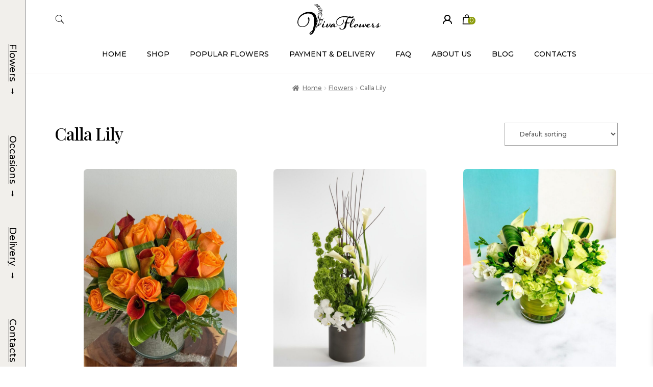

--- FILE ---
content_type: text/html; charset=UTF-8
request_url: https://vivaflowers.com/product/flowers/calla-lily/
body_size: 111924
content:
<!doctype html>
<html lang="en-US">
<head>
<meta charset="UTF-8">
<meta name="viewport" content="width=device-width, initial-scale=1.0"/>
<link rel="profile" href="http://gmpg.org/xfn/11">
<link rel="pingback" href="https://vivaflowers.com/xmlrpc.php">
<meta name="google-site-verification" content="-qX7i9quni28tUvMpVk2oxc-fN9684OHo3GY8302840" />
<meta name='robots' content='index, follow, max-image-preview:large, max-snippet:-1, max-video-preview:-1' />

	<!-- This site is optimized with the Yoast SEO plugin v26.8 - https://yoast.com/product/yoast-seo-wordpress/ -->
	<title>Calla Lily | Viva Flowers of Boca Raton</title>
	<meta name="description" content="The calla lily emerges as a symbol of refinement among flora. Native to Southern Africa and known scientifically as Zantedeschia aethiopica, this plant," />
	<link rel="canonical" href="https://vivaflowers.com/product/flowers/calla-lily/" />
	<meta property="og:locale" content="en_US" />
	<meta property="og:type" content="article" />
	<meta property="og:title" content="Calla Lily | Viva Flowers of Boca Raton" />
	<meta property="og:description" content="The calla lily emerges as a symbol of refinement among flora. Native to Southern Africa and known scientifically as Zantedeschia aethiopica, this plant," />
	<meta property="og:url" content="https://vivaflowers.com/product/flowers/calla-lily/" />
	<meta property="og:site_name" content="Viva Flowers of Boca Raton" />
	<meta property="og:image" content="https://vivaflowers.com/wp-content/uploads/2025/04/Sunny-Florida-flower-arrangement.jpeg" />
	<meta property="og:image:width" content="1200" />
	<meta property="og:image:height" content="1600" />
	<meta property="og:image:type" content="image/jpeg" />
	<meta name="twitter:card" content="summary_large_image" />
	<script type="application/ld+json" class="yoast-schema-graph">{"@context":"https://schema.org","@graph":[{"@type":"CollectionPage","@id":"https://vivaflowers.com/product/flowers/calla-lily/","url":"https://vivaflowers.com/product/flowers/calla-lily/","name":"Calla Lily | Viva Flowers of Boca Raton","isPartOf":{"@id":"https://vivaflowers.com/#website"},"primaryImageOfPage":{"@id":"https://vivaflowers.com/product/flowers/calla-lily/#primaryimage"},"image":{"@id":"https://vivaflowers.com/product/flowers/calla-lily/#primaryimage"},"thumbnailUrl":"https://vivaflowers.com/wp-content/uploads/2025/06/Orange-vibe.jpeg","description":"The calla lily emerges as a symbol of refinement among flora. Native to Southern Africa and known scientifically as Zantedeschia aethiopica, this plant,","breadcrumb":{"@id":"https://vivaflowers.com/product/flowers/calla-lily/#breadcrumb"},"inLanguage":"en-US"},{"@type":"ImageObject","inLanguage":"en-US","@id":"https://vivaflowers.com/product/flowers/calla-lily/#primaryimage","url":"https://vivaflowers.com/wp-content/uploads/2025/06/Orange-vibe.jpeg","contentUrl":"https://vivaflowers.com/wp-content/uploads/2025/06/Orange-vibe.jpeg","width":1200,"height":1600,"caption":"Orange vibe"},{"@type":"BreadcrumbList","@id":"https://vivaflowers.com/product/flowers/calla-lily/#breadcrumb","itemListElement":[{"@type":"ListItem","position":1,"name":"Home","item":"https://vivaflowers.com/"},{"@type":"ListItem","position":2,"name":"Flowers","item":"https://vivaflowers.com/product/flowers/"},{"@type":"ListItem","position":3,"name":"Calla Lily"}]},{"@type":"WebSite","@id":"https://vivaflowers.com/#website","url":"https://vivaflowers.com/","name":"Viva Flowers of Boca Raton","description":"Flowers delivery, Boca raton, FL","publisher":{"@id":"https://vivaflowers.com/#organization"},"alternateName":"Flower arrangements in Boca raton","potentialAction":[{"@type":"SearchAction","target":{"@type":"EntryPoint","urlTemplate":"https://vivaflowers.com/?s={search_term_string}"},"query-input":{"@type":"PropertyValueSpecification","valueRequired":true,"valueName":"search_term_string"}}],"inLanguage":"en-US"},{"@type":"Organization","@id":"https://vivaflowers.com/#organization","name":"Viva Flowers","alternateName":"Viva Flowers of Boca Raton","url":"https://vivaflowers.com/","logo":{"@type":"ImageObject","inLanguage":"en-US","@id":"https://vivaflowers.com/#/schema/logo/image/","url":"https://vivaflowers.com/wp-content/uploads/2023/11/logo-flowers.png","contentUrl":"https://vivaflowers.com/wp-content/uploads/2023/11/logo-flowers.png","width":400,"height":122,"caption":"Viva Flowers"},"image":{"@id":"https://vivaflowers.com/#/schema/logo/image/"},"sameAs":["https://www.facebook.com/profile.php?id=100090457388694","https://www.instagram.com/vivaflowersbocaraton/"]}]}</script>
	<!-- / Yoast SEO plugin. -->


<link rel="alternate" type="application/rss+xml" title="Viva Flowers  of Boca Raton &raquo; Feed" href="https://vivaflowers.com/feed/" />
<link rel="alternate" type="application/rss+xml" title="Viva Flowers  of Boca Raton &raquo; Calla Lily Category Feed" href="https://vivaflowers.com/product/flowers/calla-lily/feed/" />
<style id='wp-img-auto-sizes-contain-inline-css'>
img:is([sizes=auto i],[sizes^="auto," i]){contain-intrinsic-size:3000px 1500px}
/*# sourceURL=wp-img-auto-sizes-contain-inline-css */
</style>
<link rel='stylesheet' id='wp-block-library-css' href='https://vivaflowers.com/wp-includes/css/dist/block-library/style.min.css?ver=6.9' media='all' />
<link rel='stylesheet' id='wc-blocks-style-css' href='https://vivaflowers.com/wp-content/plugins/woocommerce/assets/client/blocks/wc-blocks.css?ver=wc-10.4.3' media='all' />
<style id='global-styles-inline-css'>
:root{--wp--preset--aspect-ratio--square: 1;--wp--preset--aspect-ratio--4-3: 4/3;--wp--preset--aspect-ratio--3-4: 3/4;--wp--preset--aspect-ratio--3-2: 3/2;--wp--preset--aspect-ratio--2-3: 2/3;--wp--preset--aspect-ratio--16-9: 16/9;--wp--preset--aspect-ratio--9-16: 9/16;--wp--preset--color--black: #000000;--wp--preset--color--cyan-bluish-gray: #abb8c3;--wp--preset--color--white: #ffffff;--wp--preset--color--pale-pink: #f78da7;--wp--preset--color--vivid-red: #cf2e2e;--wp--preset--color--luminous-vivid-orange: #ff6900;--wp--preset--color--luminous-vivid-amber: #fcb900;--wp--preset--color--light-green-cyan: #7bdcb5;--wp--preset--color--vivid-green-cyan: #00d084;--wp--preset--color--pale-cyan-blue: #8ed1fc;--wp--preset--color--vivid-cyan-blue: #0693e3;--wp--preset--color--vivid-purple: #9b51e0;--wp--preset--gradient--vivid-cyan-blue-to-vivid-purple: linear-gradient(135deg,rgb(6,147,227) 0%,rgb(155,81,224) 100%);--wp--preset--gradient--light-green-cyan-to-vivid-green-cyan: linear-gradient(135deg,rgb(122,220,180) 0%,rgb(0,208,130) 100%);--wp--preset--gradient--luminous-vivid-amber-to-luminous-vivid-orange: linear-gradient(135deg,rgb(252,185,0) 0%,rgb(255,105,0) 100%);--wp--preset--gradient--luminous-vivid-orange-to-vivid-red: linear-gradient(135deg,rgb(255,105,0) 0%,rgb(207,46,46) 100%);--wp--preset--gradient--very-light-gray-to-cyan-bluish-gray: linear-gradient(135deg,rgb(238,238,238) 0%,rgb(169,184,195) 100%);--wp--preset--gradient--cool-to-warm-spectrum: linear-gradient(135deg,rgb(74,234,220) 0%,rgb(151,120,209) 20%,rgb(207,42,186) 40%,rgb(238,44,130) 60%,rgb(251,105,98) 80%,rgb(254,248,76) 100%);--wp--preset--gradient--blush-light-purple: linear-gradient(135deg,rgb(255,206,236) 0%,rgb(152,150,240) 100%);--wp--preset--gradient--blush-bordeaux: linear-gradient(135deg,rgb(254,205,165) 0%,rgb(254,45,45) 50%,rgb(107,0,62) 100%);--wp--preset--gradient--luminous-dusk: linear-gradient(135deg,rgb(255,203,112) 0%,rgb(199,81,192) 50%,rgb(65,88,208) 100%);--wp--preset--gradient--pale-ocean: linear-gradient(135deg,rgb(255,245,203) 0%,rgb(182,227,212) 50%,rgb(51,167,181) 100%);--wp--preset--gradient--electric-grass: linear-gradient(135deg,rgb(202,248,128) 0%,rgb(113,206,126) 100%);--wp--preset--gradient--midnight: linear-gradient(135deg,rgb(2,3,129) 0%,rgb(40,116,252) 100%);--wp--preset--font-size--small: 14px;--wp--preset--font-size--medium: 23px;--wp--preset--font-size--large: 26px;--wp--preset--font-size--x-large: 42px;--wp--preset--font-size--normal: 16px;--wp--preset--font-size--huge: 37px;--wp--preset--spacing--20: 0.44rem;--wp--preset--spacing--30: 0.67rem;--wp--preset--spacing--40: 1rem;--wp--preset--spacing--50: 1.5rem;--wp--preset--spacing--60: 2.25rem;--wp--preset--spacing--70: 3.38rem;--wp--preset--spacing--80: 5.06rem;--wp--preset--shadow--natural: 6px 6px 9px rgba(0, 0, 0, 0.2);--wp--preset--shadow--deep: 12px 12px 50px rgba(0, 0, 0, 0.4);--wp--preset--shadow--sharp: 6px 6px 0px rgba(0, 0, 0, 0.2);--wp--preset--shadow--outlined: 6px 6px 0px -3px rgb(255, 255, 255), 6px 6px rgb(0, 0, 0);--wp--preset--shadow--crisp: 6px 6px 0px rgb(0, 0, 0);}:root :where(.is-layout-flow) > :first-child{margin-block-start: 0;}:root :where(.is-layout-flow) > :last-child{margin-block-end: 0;}:root :where(.is-layout-flow) > *{margin-block-start: 24px;margin-block-end: 0;}:root :where(.is-layout-constrained) > :first-child{margin-block-start: 0;}:root :where(.is-layout-constrained) > :last-child{margin-block-end: 0;}:root :where(.is-layout-constrained) > *{margin-block-start: 24px;margin-block-end: 0;}:root :where(.is-layout-flex){gap: 24px;}:root :where(.is-layout-grid){gap: 24px;}body .is-layout-flex{display: flex;}.is-layout-flex{flex-wrap: wrap;align-items: center;}.is-layout-flex > :is(*, div){margin: 0;}body .is-layout-grid{display: grid;}.is-layout-grid > :is(*, div){margin: 0;}.has-black-color{color: var(--wp--preset--color--black) !important;}.has-cyan-bluish-gray-color{color: var(--wp--preset--color--cyan-bluish-gray) !important;}.has-white-color{color: var(--wp--preset--color--white) !important;}.has-pale-pink-color{color: var(--wp--preset--color--pale-pink) !important;}.has-vivid-red-color{color: var(--wp--preset--color--vivid-red) !important;}.has-luminous-vivid-orange-color{color: var(--wp--preset--color--luminous-vivid-orange) !important;}.has-luminous-vivid-amber-color{color: var(--wp--preset--color--luminous-vivid-amber) !important;}.has-light-green-cyan-color{color: var(--wp--preset--color--light-green-cyan) !important;}.has-vivid-green-cyan-color{color: var(--wp--preset--color--vivid-green-cyan) !important;}.has-pale-cyan-blue-color{color: var(--wp--preset--color--pale-cyan-blue) !important;}.has-vivid-cyan-blue-color{color: var(--wp--preset--color--vivid-cyan-blue) !important;}.has-vivid-purple-color{color: var(--wp--preset--color--vivid-purple) !important;}.has-black-background-color{background-color: var(--wp--preset--color--black) !important;}.has-cyan-bluish-gray-background-color{background-color: var(--wp--preset--color--cyan-bluish-gray) !important;}.has-white-background-color{background-color: var(--wp--preset--color--white) !important;}.has-pale-pink-background-color{background-color: var(--wp--preset--color--pale-pink) !important;}.has-vivid-red-background-color{background-color: var(--wp--preset--color--vivid-red) !important;}.has-luminous-vivid-orange-background-color{background-color: var(--wp--preset--color--luminous-vivid-orange) !important;}.has-luminous-vivid-amber-background-color{background-color: var(--wp--preset--color--luminous-vivid-amber) !important;}.has-light-green-cyan-background-color{background-color: var(--wp--preset--color--light-green-cyan) !important;}.has-vivid-green-cyan-background-color{background-color: var(--wp--preset--color--vivid-green-cyan) !important;}.has-pale-cyan-blue-background-color{background-color: var(--wp--preset--color--pale-cyan-blue) !important;}.has-vivid-cyan-blue-background-color{background-color: var(--wp--preset--color--vivid-cyan-blue) !important;}.has-vivid-purple-background-color{background-color: var(--wp--preset--color--vivid-purple) !important;}.has-black-border-color{border-color: var(--wp--preset--color--black) !important;}.has-cyan-bluish-gray-border-color{border-color: var(--wp--preset--color--cyan-bluish-gray) !important;}.has-white-border-color{border-color: var(--wp--preset--color--white) !important;}.has-pale-pink-border-color{border-color: var(--wp--preset--color--pale-pink) !important;}.has-vivid-red-border-color{border-color: var(--wp--preset--color--vivid-red) !important;}.has-luminous-vivid-orange-border-color{border-color: var(--wp--preset--color--luminous-vivid-orange) !important;}.has-luminous-vivid-amber-border-color{border-color: var(--wp--preset--color--luminous-vivid-amber) !important;}.has-light-green-cyan-border-color{border-color: var(--wp--preset--color--light-green-cyan) !important;}.has-vivid-green-cyan-border-color{border-color: var(--wp--preset--color--vivid-green-cyan) !important;}.has-pale-cyan-blue-border-color{border-color: var(--wp--preset--color--pale-cyan-blue) !important;}.has-vivid-cyan-blue-border-color{border-color: var(--wp--preset--color--vivid-cyan-blue) !important;}.has-vivid-purple-border-color{border-color: var(--wp--preset--color--vivid-purple) !important;}.has-vivid-cyan-blue-to-vivid-purple-gradient-background{background: var(--wp--preset--gradient--vivid-cyan-blue-to-vivid-purple) !important;}.has-light-green-cyan-to-vivid-green-cyan-gradient-background{background: var(--wp--preset--gradient--light-green-cyan-to-vivid-green-cyan) !important;}.has-luminous-vivid-amber-to-luminous-vivid-orange-gradient-background{background: var(--wp--preset--gradient--luminous-vivid-amber-to-luminous-vivid-orange) !important;}.has-luminous-vivid-orange-to-vivid-red-gradient-background{background: var(--wp--preset--gradient--luminous-vivid-orange-to-vivid-red) !important;}.has-very-light-gray-to-cyan-bluish-gray-gradient-background{background: var(--wp--preset--gradient--very-light-gray-to-cyan-bluish-gray) !important;}.has-cool-to-warm-spectrum-gradient-background{background: var(--wp--preset--gradient--cool-to-warm-spectrum) !important;}.has-blush-light-purple-gradient-background{background: var(--wp--preset--gradient--blush-light-purple) !important;}.has-blush-bordeaux-gradient-background{background: var(--wp--preset--gradient--blush-bordeaux) !important;}.has-luminous-dusk-gradient-background{background: var(--wp--preset--gradient--luminous-dusk) !important;}.has-pale-ocean-gradient-background{background: var(--wp--preset--gradient--pale-ocean) !important;}.has-electric-grass-gradient-background{background: var(--wp--preset--gradient--electric-grass) !important;}.has-midnight-gradient-background{background: var(--wp--preset--gradient--midnight) !important;}.has-small-font-size{font-size: var(--wp--preset--font-size--small) !important;}.has-medium-font-size{font-size: var(--wp--preset--font-size--medium) !important;}.has-large-font-size{font-size: var(--wp--preset--font-size--large) !important;}.has-x-large-font-size{font-size: var(--wp--preset--font-size--x-large) !important;}
/*# sourceURL=global-styles-inline-css */
</style>

<style id='classic-theme-styles-inline-css'>
/*! This file is auto-generated */
.wp-block-button__link{color:#fff;background-color:#32373c;border-radius:9999px;box-shadow:none;text-decoration:none;padding:calc(.667em + 2px) calc(1.333em + 2px);font-size:1.125em}.wp-block-file__button{background:#32373c;color:#fff;text-decoration:none}
/*# sourceURL=/wp-includes/css/classic-themes.min.css */
</style>
<link rel='stylesheet' id='storefront-gutenberg-blocks-css' href='https://vivaflowers.com/wp-content/themes/storefront/assets/css/base/gutenberg-blocks.css?ver=4.6.2' media='all' />
<style id='storefront-gutenberg-blocks-inline-css'>

				.wp-block-button__link:not(.has-text-color) {
					color: #020202;
				}

				.wp-block-button__link:not(.has-text-color):hover,
				.wp-block-button__link:not(.has-text-color):focus,
				.wp-block-button__link:not(.has-text-color):active {
					color: #020202;
				}

				.wp-block-button__link:not(.has-background) {
					background-color: #eeeeee;
				}

				.wp-block-button__link:not(.has-background):hover,
				.wp-block-button__link:not(.has-background):focus,
				.wp-block-button__link:not(.has-background):active {
					border-color: #d5d5d5;
					background-color: #d5d5d5;
				}

				.wc-block-grid__products .wc-block-grid__product .wp-block-button__link {
					background-color: #eeeeee;
					border-color: #eeeeee;
					color: #020202;
				}

				.wp-block-quote footer,
				.wp-block-quote cite,
				.wp-block-quote__citation {
					color: #020202;
				}

				.wp-block-pullquote cite,
				.wp-block-pullquote footer,
				.wp-block-pullquote__citation {
					color: #020202;
				}

				.wp-block-image figcaption {
					color: #020202;
				}

				.wp-block-separator.is-style-dots::before {
					color: #020202;
				}

				.wp-block-file a.wp-block-file__button {
					color: #020202;
					background-color: #eeeeee;
					border-color: #eeeeee;
				}

				.wp-block-file a.wp-block-file__button:hover,
				.wp-block-file a.wp-block-file__button:focus,
				.wp-block-file a.wp-block-file__button:active {
					color: #020202;
					background-color: #d5d5d5;
				}

				.wp-block-code,
				.wp-block-preformatted pre {
					color: #020202;
				}

				.wp-block-table:not( .has-background ):not( .is-style-stripes ) tbody tr:nth-child(2n) td {
					background-color: #fdfdfd;
				}

				.wp-block-cover .wp-block-cover__inner-container h1:not(.has-text-color),
				.wp-block-cover .wp-block-cover__inner-container h2:not(.has-text-color),
				.wp-block-cover .wp-block-cover__inner-container h3:not(.has-text-color),
				.wp-block-cover .wp-block-cover__inner-container h4:not(.has-text-color),
				.wp-block-cover .wp-block-cover__inner-container h5:not(.has-text-color),
				.wp-block-cover .wp-block-cover__inner-container h6:not(.has-text-color) {
					color: #020202;
				}

				div.wc-block-components-price-slider__range-input-progress,
				.rtl .wc-block-components-price-slider__range-input-progress {
					--range-color: #6a6e49;
				}

				/* Target only IE11 */
				@media all and (-ms-high-contrast: none), (-ms-high-contrast: active) {
					.wc-block-components-price-slider__range-input-progress {
						background: #6a6e49;
					}
				}

				.wc-block-components-button:not(.is-link) {
					background-color: #020202;
					color: #ffffff;
				}

				.wc-block-components-button:not(.is-link):hover,
				.wc-block-components-button:not(.is-link):focus,
				.wc-block-components-button:not(.is-link):active {
					background-color: #000000;
					color: #ffffff;
				}

				.wc-block-components-button:not(.is-link):disabled {
					background-color: #020202;
					color: #ffffff;
				}

				.wc-block-cart__submit-container {
					background-color: #ffffff;
				}

				.wc-block-cart__submit-container::before {
					color: rgba(220,220,220,0.5);
				}

				.wc-block-components-order-summary-item__quantity {
					background-color: #ffffff;
					border-color: #020202;
					box-shadow: 0 0 0 2px #ffffff;
					color: #020202;
				}
			
/*# sourceURL=storefront-gutenberg-blocks-inline-css */
</style>
<style id='woocommerce-inline-inline-css'>
.woocommerce form .form-row .required { visibility: visible; }
/*# sourceURL=woocommerce-inline-inline-css */
</style>
<link rel='stylesheet' id='woonp-frontend-css' href='https://vivaflowers.com/wp-content/plugins/wpc-name-your-price/assets/css/frontend.css?ver=2.2.1' media='all' />
<link rel='stylesheet' id='wpcot-frontend-css' href='https://vivaflowers.com/wp-content/plugins/wpc-order-tip/assets/css/frontend.css?ver=6.9' media='all' />
<style id='wpcot-frontend-inline-css'>
.wpcot-tips .wpcot-tip .wpcot-tip-values .wpcot-tip-value:hover > span, .wpcot-tips .wpcot-tip .wpcot-tip-values .wpcot-tip-value.active > span, .wpcot-tips .wpcot-tip .wpcot-tip-values .wpcot-tip-value-custom:hover > span, .wpcot-tips .wpcot-tip .wpcot-tip-values .wpcot-tip-value-custom.active > span, .wpcot-tips .wpcot-tip .wpcot-tip-custom .wpcot-tip-custom-form input[type=button]:hover {background-color: #95af1d;} .wpcot-tips .wpcot-tip .wpcot-tip-values .wpcot-tip-value:hover, .wpcot-tips .wpcot-tip .wpcot-tip-values .wpcot-tip-value.active, .wpcot-tips .wpcot-tip .wpcot-tip-values .wpcot-tip-value-custom:hover, .wpcot-tips .wpcot-tip .wpcot-tip-values .wpcot-tip-value-custom.active {border-color: #95af1d;}
/*# sourceURL=wpcot-frontend-inline-css */
</style>
<link rel='stylesheet' id='dgwt-wcas-style-css' href='https://vivaflowers.com/wp-content/plugins/ajax-search-for-woocommerce/assets/css/style.min.css?ver=1.32.2' media='all' />
<link rel='stylesheet' id='xoo-wsc-fonts-css' href='https://vivaflowers.com/wp-content/plugins/side-cart-woocommerce/assets/css/xoo-wsc-fonts.css?ver=2.7.2' media='all' />
<link rel='stylesheet' id='xoo-wsc-style-css' href='https://vivaflowers.com/wp-content/plugins/side-cart-woocommerce/assets/css/xoo-wsc-style.css?ver=2.7.2' media='all' />
<style id='xoo-wsc-style-inline-css'>




.xoo-wsc-ft-buttons-cont a.xoo-wsc-ft-btn, .xoo-wsc-container .xoo-wsc-btn {
	background-color: #6a6e49;
	color: #ffffff;
	border: 2px solid #ffffff;
	padding: 10px 20px;
}

.xoo-wsc-ft-buttons-cont a.xoo-wsc-ft-btn:hover, .xoo-wsc-container .xoo-wsc-btn:hover {
	background-color: #8c9c0b;
	color: #ffffff;
	border: 2px solid #8c9c0b;
}

 

.xoo-wsc-footer{
	background-color: #ffffff;
	color: #000000;
	padding: 10px 20px;
	box-shadow: 0 -1px 10px #0000001a;
}

.xoo-wsc-footer, .xoo-wsc-footer a, .xoo-wsc-footer .amount{
	font-size: 14px;
}

.xoo-wsc-btn .amount{
	color: #ffffff}

.xoo-wsc-btn:hover .amount{
	color: #ffffff;
}

.xoo-wsc-ft-buttons-cont{
	grid-template-columns: auto;
}

.xoo-wsc-basket{
	bottom: 12px;
	right: 1px;
	background-color: #ffffff;
	color: #6a6e49;
	box-shadow: 0px 0px 15px 2px #0000001a;
	border-radius: 50%;
	display: none;
	width: 50px;
	height: 50px;
}


.xoo-wsc-bki{
	font-size: 25px}

.xoo-wsc-items-count{
	top: -9px;
	left: -8px;
}

.xoo-wsc-items-count, .xoo-wsch-items-count{
	background-color: #6a6e49;
	color: #ffffff;
}

.xoo-wsc-container, .xoo-wsc-slider{
	max-width: 300px;
	right: -300px;
	top: 0;bottom: 0;
	bottom: 0;
	font-family: }


.xoo-wsc-cart-active .xoo-wsc-container, .xoo-wsc-slider-active .xoo-wsc-slider{
	right: 0;
}


.xoo-wsc-cart-active .xoo-wsc-basket{
	right: 300px;
}

.xoo-wsc-slider{
	right: -300px;
}

span.xoo-wsch-close {
    font-size: 16px;
}

	.xoo-wsch-top{
		justify-content: center;
	}
	span.xoo-wsch-close {
	    right: 10px;
	}

.xoo-wsch-text{
	font-size: 14px;
}

.xoo-wsc-header{
	color: #000000;
	background-color: #ffffff;
	border-bottom: 2px solid #eee;
	padding: 15px 15px;
}


.xoo-wsc-body{
	background-color: #f8f9fa;
}

.xoo-wsc-products:not(.xoo-wsc-pattern-card), .xoo-wsc-products:not(.xoo-wsc-pattern-card) span.amount, .xoo-wsc-products:not(.xoo-wsc-pattern-card) a{
	font-size: 14px;
	color: #000000;
}

.xoo-wsc-products:not(.xoo-wsc-pattern-card) .xoo-wsc-product{
	padding: 10px 15px;
	margin: 10px 15px;
	border-radius: 5px;
	box-shadow: 0 2px 2px #00000005;
	background-color: #ffffff;
}

.xoo-wsc-sum-col{
	justify-content: center;
}


/** Shortcode **/
.xoo-wsc-sc-count{
	background-color: #000000;
	color: #ffffff;
}

.xoo-wsc-sc-bki{
	font-size: 15px;
	color: 6a6e49;
}
.xoo-wsc-sc-cont{
	color: #000000;
}

.added_to_cart{
	display: none!important;
}

.xoo-wsc-product dl.variation {
	display: block;
}


.xoo-wsc-product-cont{
	padding: 10px 10px;
}

.xoo-wsc-products:not(.xoo-wsc-pattern-card) .xoo-wsc-img-col{
	width: 20%;
}

.xoo-wsc-pattern-card .xoo-wsc-img-col img{
	max-width: 100%;
	height: auto;
}

.xoo-wsc-products:not(.xoo-wsc-pattern-card) .xoo-wsc-sum-col{
	width: 80%;
}

.xoo-wsc-pattern-card .xoo-wsc-product-cont{
	width: 50% 
}

@media only screen and (max-width: 600px) {
	.xoo-wsc-pattern-card .xoo-wsc-product-cont  {
		width: 50%;
	}
}


.xoo-wsc-pattern-card .xoo-wsc-product{
	border: 0;
	box-shadow: 0px 10px 15px -12px #0000001a;
}


.xoo-wsc-sm-front{
	background-color: #eee;
}
.xoo-wsc-pattern-card, .xoo-wsc-sm-front{
	border-bottom-left-radius: 5px;
	border-bottom-right-radius: 5px;
}
.xoo-wsc-pattern-card, .xoo-wsc-img-col img, .xoo-wsc-img-col, .xoo-wsc-sm-back-cont{
	border-top-left-radius: 5px;
	border-top-right-radius: 5px;
}
.xoo-wsc-sm-back{
	background-color: #fff;
}
.xoo-wsc-pattern-card, .xoo-wsc-pattern-card a, .xoo-wsc-pattern-card .amount{
	font-size: 14px;
}

.xoo-wsc-sm-front, .xoo-wsc-sm-front a, .xoo-wsc-sm-front .amount{
	color: #000;
}

.xoo-wsc-sm-back, .xoo-wsc-sm-back a, .xoo-wsc-sm-back .amount{
	color: #000;
}


.magictime {
    animation-duration: 0.5s;
}



span.xoo-wsch-items-count{
	height: 20px;
	line-height: 20px;
	width: 20px;
}

span.xoo-wsch-icon{
	font-size: 30px
}

.xoo-wsc-smr-del{
	font-size: 14px
}
/*# sourceURL=xoo-wsc-style-inline-css */
</style>
<link rel='stylesheet' id='storefront-style-css' href='https://vivaflowers.com/wp-content/themes/storefront/style.css?ver=4.6.2' media='all' />
<style id='storefront-style-inline-css'>

			.main-navigation ul li a,
			.site-title a,
			ul.menu li a,
			.site-branding h1 a,
			button.menu-toggle,
			button.menu-toggle:hover,
			.handheld-navigation .dropdown-toggle {
				color: #020202;
			}

			button.menu-toggle,
			button.menu-toggle:hover {
				border-color: #020202;
			}

			.main-navigation ul li a:hover,
			.main-navigation ul li:hover > a,
			.site-title a:hover,
			.site-header ul.menu li.current-menu-item > a {
				color: #434343;
			}

			table:not( .has-background ) th {
				background-color: #f8f8f8;
			}

			table:not( .has-background ) tbody td {
				background-color: #fdfdfd;
			}

			table:not( .has-background ) tbody tr:nth-child(2n) td,
			fieldset,
			fieldset legend {
				background-color: #fbfbfb;
			}

			.site-header,
			.secondary-navigation ul ul,
			.main-navigation ul.menu > li.menu-item-has-children:after,
			.secondary-navigation ul.menu ul,
			.storefront-handheld-footer-bar,
			.storefront-handheld-footer-bar ul li > a,
			.storefront-handheld-footer-bar ul li.search .site-search,
			button.menu-toggle,
			button.menu-toggle:hover {
				background-color: #ffffff;
			}

			p.site-description,
			.site-header,
			.storefront-handheld-footer-bar {
				color: #020202;
			}

			button.menu-toggle:after,
			button.menu-toggle:before,
			button.menu-toggle span:before {
				background-color: #020202;
			}

			h1, h2, h3, h4, h5, h6, .wc-block-grid__product-title {
				color: #020202;
			}

			.widget h1 {
				border-bottom-color: #020202;
			}

			body,
			.secondary-navigation a {
				color: #020202;
			}

			.widget-area .widget a,
			.hentry .entry-header .posted-on a,
			.hentry .entry-header .post-author a,
			.hentry .entry-header .post-comments a,
			.hentry .entry-header .byline a {
				color: #070707;
			}

			a {
				color: #6a6e49;
			}

			a:focus,
			button:focus,
			.button.alt:focus,
			input:focus,
			textarea:focus,
			input[type="button"]:focus,
			input[type="reset"]:focus,
			input[type="submit"]:focus,
			input[type="email"]:focus,
			input[type="tel"]:focus,
			input[type="url"]:focus,
			input[type="password"]:focus,
			input[type="search"]:focus {
				outline-color: #6a6e49;
			}

			button, input[type="button"], input[type="reset"], input[type="submit"], .button, .widget a.button {
				background-color: #eeeeee;
				border-color: #eeeeee;
				color: #020202;
			}

			button:hover, input[type="button"]:hover, input[type="reset"]:hover, input[type="submit"]:hover, .button:hover, .widget a.button:hover {
				background-color: #d5d5d5;
				border-color: #d5d5d5;
				color: #020202;
			}

			button.alt, input[type="button"].alt, input[type="reset"].alt, input[type="submit"].alt, .button.alt, .widget-area .widget a.button.alt {
				background-color: #020202;
				border-color: #020202;
				color: #ffffff;
			}

			button.alt:hover, input[type="button"].alt:hover, input[type="reset"].alt:hover, input[type="submit"].alt:hover, .button.alt:hover, .widget-area .widget a.button.alt:hover {
				background-color: #000000;
				border-color: #000000;
				color: #ffffff;
			}

			.pagination .page-numbers li .page-numbers.current {
				background-color: #e6e6e6;
				color: #000000;
			}

			#comments .comment-list .comment-content .comment-text {
				background-color: #f8f8f8;
			}

			.site-footer {
				background-color: #f1efeb;
				color: #020202;
			}

			.site-footer a:not(.button):not(.components-button) {
				color: #020202;
			}

			.site-footer .storefront-handheld-footer-bar a:not(.button):not(.components-button) {
				color: #020202;
			}

			.site-footer h1, .site-footer h2, .site-footer h3, .site-footer h4, .site-footer h5, .site-footer h6, .site-footer .widget .widget-title, .site-footer .widget .widgettitle {
				color: #020202;
			}

			.page-template-template-homepage.has-post-thumbnail .type-page.has-post-thumbnail .entry-title {
				color: #020202;
			}

			.page-template-template-homepage.has-post-thumbnail .type-page.has-post-thumbnail .entry-content {
				color: #000000;
			}

			@media screen and ( min-width: 768px ) {
				.secondary-navigation ul.menu a:hover {
					color: #1b1b1b;
				}

				.secondary-navigation ul.menu a {
					color: #020202;
				}

				.main-navigation ul.menu ul.sub-menu,
				.main-navigation ul.nav-menu ul.children {
					background-color: #f0f0f0;
				}

				.site-header {
					border-bottom-color: #f0f0f0;
				}
			}
/*# sourceURL=storefront-style-inline-css */
</style>
<link rel='stylesheet' id='storefront-icons-css' href='https://vivaflowers.com/wp-content/themes/storefront/assets/css/base/icons.css?ver=4.6.2' media='all' />
<link rel='stylesheet' id='dashicons-css' href='https://vivaflowers.com/wp-includes/css/dashicons.min.css?ver=6.9' media='all' />
<link rel='stylesheet' id='thwepof-public-style-css' href='https://vivaflowers.com/wp-content/plugins/woo-extra-product-options/public/assets/css/thwepof-public.min.css?ver=6.9' media='all' />
<link rel='stylesheet' id='jquery-ui-style-css' href='https://vivaflowers.com/wp-content/plugins/woo-extra-product-options/public/assets/css/jquery-ui/jquery-ui.css?ver=6.9' media='all' />
<link rel='stylesheet' id='jquery-timepicker-css' href='https://vivaflowers.com/wp-content/plugins/woo-extra-product-options/public/assets/js/timepicker/jquery.timepicker.css?ver=6.9' media='all' />
<link rel='stylesheet' id='storefront-woocommerce-style-css' href='https://vivaflowers.com/wp-content/themes/storefront/assets/css/woocommerce/woocommerce.css?ver=4.6.2' media='all' />
<style id='storefront-woocommerce-style-inline-css'>
@font-face {
				font-family: star;
				src: url(https://vivaflowers.com/wp-content/plugins/woocommerce/assets/fonts/star.eot);
				src:
					url(https://vivaflowers.com/wp-content/plugins/woocommerce/assets/fonts/star.eot?#iefix) format("embedded-opentype"),
					url(https://vivaflowers.com/wp-content/plugins/woocommerce/assets/fonts/star.woff) format("woff"),
					url(https://vivaflowers.com/wp-content/plugins/woocommerce/assets/fonts/star.ttf) format("truetype"),
					url(https://vivaflowers.com/wp-content/plugins/woocommerce/assets/fonts/star.svg#star) format("svg");
				font-weight: 400;
				font-style: normal;
			}
			@font-face {
				font-family: WooCommerce;
				src: url(https://vivaflowers.com/wp-content/plugins/woocommerce/assets/fonts/WooCommerce.eot);
				src:
					url(https://vivaflowers.com/wp-content/plugins/woocommerce/assets/fonts/WooCommerce.eot?#iefix) format("embedded-opentype"),
					url(https://vivaflowers.com/wp-content/plugins/woocommerce/assets/fonts/WooCommerce.woff) format("woff"),
					url(https://vivaflowers.com/wp-content/plugins/woocommerce/assets/fonts/WooCommerce.ttf) format("truetype"),
					url(https://vivaflowers.com/wp-content/plugins/woocommerce/assets/fonts/WooCommerce.svg#WooCommerce) format("svg");
				font-weight: 400;
				font-style: normal;
			}

			a.cart-contents,
			.site-header-cart .widget_shopping_cart a {
				color: #020202;
			}

			a.cart-contents:hover,
			.site-header-cart .widget_shopping_cart a:hover,
			.site-header-cart:hover > li > a {
				color: #434343;
			}

			table.cart td.product-remove,
			table.cart td.actions {
				border-top-color: #ffffff;
			}

			.storefront-handheld-footer-bar ul li.cart .count {
				background-color: #020202;
				color: #ffffff;
				border-color: #ffffff;
			}

			.woocommerce-tabs ul.tabs li.active a,
			ul.products li.product .price,
			.onsale,
			.wc-block-grid__product-onsale,
			.widget_search form:before,
			.widget_product_search form:before {
				color: #020202;
			}

			.woocommerce-breadcrumb a,
			a.woocommerce-review-link,
			.product_meta a {
				color: #070707;
			}

			.wc-block-grid__product-onsale,
			.onsale {
				border-color: #020202;
			}

			.star-rating span:before,
			.quantity .plus, .quantity .minus,
			p.stars a:hover:after,
			p.stars a:after,
			.star-rating span:before,
			#payment .payment_methods li input[type=radio]:first-child:checked+label:before {
				color: #6a6e49;
			}

			.widget_price_filter .ui-slider .ui-slider-range,
			.widget_price_filter .ui-slider .ui-slider-handle {
				background-color: #6a6e49;
			}

			.order_details {
				background-color: #f8f8f8;
			}

			.order_details > li {
				border-bottom: 1px dotted #e3e3e3;
			}

			.order_details:before,
			.order_details:after {
				background: -webkit-linear-gradient(transparent 0,transparent 0),-webkit-linear-gradient(135deg,#f8f8f8 33.33%,transparent 33.33%),-webkit-linear-gradient(45deg,#f8f8f8 33.33%,transparent 33.33%)
			}

			#order_review {
				background-color: #ffffff;
			}

			#payment .payment_methods > li .payment_box,
			#payment .place-order {
				background-color: #fafafa;
			}

			#payment .payment_methods > li:not(.woocommerce-notice) {
				background-color: #f5f5f5;
			}

			#payment .payment_methods > li:not(.woocommerce-notice):hover {
				background-color: #f0f0f0;
			}

			.woocommerce-pagination .page-numbers li .page-numbers.current {
				background-color: #e6e6e6;
				color: #000000;
			}

			.wc-block-grid__product-onsale,
			.onsale,
			.woocommerce-pagination .page-numbers li .page-numbers:not(.current) {
				color: #020202;
			}

			p.stars a:before,
			p.stars a:hover~a:before,
			p.stars.selected a.active~a:before {
				color: #020202;
			}

			p.stars.selected a.active:before,
			p.stars:hover a:before,
			p.stars.selected a:not(.active):before,
			p.stars.selected a.active:before {
				color: #6a6e49;
			}

			.single-product div.product .woocommerce-product-gallery .woocommerce-product-gallery__trigger {
				background-color: #eeeeee;
				color: #020202;
			}

			.single-product div.product .woocommerce-product-gallery .woocommerce-product-gallery__trigger:hover {
				background-color: #d5d5d5;
				border-color: #d5d5d5;
				color: #020202;
			}

			.button.added_to_cart:focus,
			.button.wc-forward:focus {
				outline-color: #6a6e49;
			}

			.added_to_cart,
			.site-header-cart .widget_shopping_cart a.button,
			.wc-block-grid__products .wc-block-grid__product .wp-block-button__link {
				background-color: #eeeeee;
				border-color: #eeeeee;
				color: #020202;
			}

			.added_to_cart:hover,
			.site-header-cart .widget_shopping_cart a.button:hover,
			.wc-block-grid__products .wc-block-grid__product .wp-block-button__link:hover {
				background-color: #d5d5d5;
				border-color: #d5d5d5;
				color: #020202;
			}

			.added_to_cart.alt, .added_to_cart, .widget a.button.checkout {
				background-color: #020202;
				border-color: #020202;
				color: #ffffff;
			}

			.added_to_cart.alt:hover, .added_to_cart:hover, .widget a.button.checkout:hover {
				background-color: #000000;
				border-color: #000000;
				color: #ffffff;
			}

			.button.loading {
				color: #eeeeee;
			}

			.button.loading:hover {
				background-color: #eeeeee;
			}

			.button.loading:after {
				color: #020202;
			}

			@media screen and ( min-width: 768px ) {
				.site-header-cart .widget_shopping_cart,
				.site-header .product_list_widget li .quantity {
					color: #020202;
				}

				.site-header-cart .widget_shopping_cart .buttons,
				.site-header-cart .widget_shopping_cart .total {
					background-color: #f5f5f5;
				}

				.site-header-cart .widget_shopping_cart {
					background-color: #f0f0f0;
				}
			}
				.storefront-product-pagination a {
					color: #020202;
					background-color: #ffffff;
				}
				.storefront-sticky-add-to-cart {
					color: #020202;
					background-color: #ffffff;
				}

				.storefront-sticky-add-to-cart a:not(.button) {
					color: #020202;
				}
/*# sourceURL=storefront-woocommerce-style-inline-css */
</style>
<link rel='stylesheet' id='storefront-child-style-css' href='https://vivaflowers.com/wp-content/themes/storefront-vivaflowers/style.css?ver=4.5.4.1761048045' media='all' />
<link rel='stylesheet' id='storefront-woocommerce-brands-style-css' href='https://vivaflowers.com/wp-content/themes/storefront/assets/css/woocommerce/extensions/brands.css?ver=4.6.2' media='all' />
<script src="https://vivaflowers.com/wp-includes/js/jquery/jquery.min.js?ver=3.7.1" id="jquery-core-js"></script>
<script src="https://vivaflowers.com/wp-includes/js/jquery/jquery-migrate.min.js?ver=3.4.1" id="jquery-migrate-js"></script>
<script src="https://vivaflowers.com/wp-content/plugins/woocommerce/assets/js/jquery-blockui/jquery.blockUI.min.js?ver=2.7.0-wc.10.4.3" id="wc-jquery-blockui-js" defer data-wp-strategy="defer"></script>
<script id="wc-add-to-cart-js-extra">
var wc_add_to_cart_params = {"ajax_url":"/wp-admin/admin-ajax.php","wc_ajax_url":"/?wc-ajax=%%endpoint%%","i18n_view_cart":"View cart","cart_url":"https://vivaflowers.com/cart/","is_cart":"","cart_redirect_after_add":"no"};
//# sourceURL=wc-add-to-cart-js-extra
</script>
<script src="https://vivaflowers.com/wp-content/plugins/woocommerce/assets/js/frontend/add-to-cart.min.js?ver=10.4.3" id="wc-add-to-cart-js" defer data-wp-strategy="defer"></script>
<script src="https://vivaflowers.com/wp-content/plugins/woocommerce/assets/js/js-cookie/js.cookie.min.js?ver=2.1.4-wc.10.4.3" id="wc-js-cookie-js" defer data-wp-strategy="defer"></script>
<script id="woocommerce-js-extra">
var woocommerce_params = {"ajax_url":"/wp-admin/admin-ajax.php","wc_ajax_url":"/?wc-ajax=%%endpoint%%","i18n_password_show":"Show password","i18n_password_hide":"Hide password"};
//# sourceURL=woocommerce-js-extra
</script>
<script src="https://vivaflowers.com/wp-content/plugins/woocommerce/assets/js/frontend/woocommerce.min.js?ver=10.4.3" id="woocommerce-js" defer data-wp-strategy="defer"></script>
<script id="WCPAY_ASSETS-js-extra">
var wcpayAssets = {"url":"https://vivaflowers.com/wp-content/plugins/woocommerce-payments/dist/"};
//# sourceURL=WCPAY_ASSETS-js-extra
</script>
<script id="wc-cart-fragments-js-extra">
var wc_cart_fragments_params = {"ajax_url":"/wp-admin/admin-ajax.php","wc_ajax_url":"/?wc-ajax=%%endpoint%%","cart_hash_key":"wc_cart_hash_a6067cfed7a2a8a79bf579975936c667","fragment_name":"wc_fragments_a6067cfed7a2a8a79bf579975936c667","request_timeout":"5000"};
//# sourceURL=wc-cart-fragments-js-extra
</script>
<script src="https://vivaflowers.com/wp-content/plugins/woocommerce/assets/js/frontend/cart-fragments.min.js?ver=10.4.3" id="wc-cart-fragments-js" defer data-wp-strategy="defer"></script>
<meta name="ti-site-data" content="eyJyIjoiMTowITc6NCEzMDoxMyIsIm8iOiJodHRwczpcL1wvdml2YWZsb3dlcnMuY29tXC93cC1hZG1pblwvYWRtaW4tYWpheC5waHA/YWN0aW9uPXRpX29ubGluZV91c2Vyc19nb29nbGUmYW1wO3A9JTJGcHJvZHVjdCUyRmZsb3dlcnMlMkZjYWxsYS1saWx5JTJGJmFtcDtfd3Bub25jZT1lZTNiM2Q1MGFjIn0=" />		<style>
			.dgwt-wcas-ico-magnifier,.dgwt-wcas-ico-magnifier-handler{max-width:20px}.dgwt-wcas-search-wrapp .dgwt-wcas-sf-wrapp input[type=search].dgwt-wcas-search-input,.dgwt-wcas-search-wrapp .dgwt-wcas-sf-wrapp input[type=search].dgwt-wcas-search-input:hover,.dgwt-wcas-search-wrapp .dgwt-wcas-sf-wrapp input[type=search].dgwt-wcas-search-input:focus{background-color:#f1efeb;color:#000}.dgwt-wcas-sf-wrapp input[type=search].dgwt-wcas-search-input::placeholder{color:#000;opacity:.3}.dgwt-wcas-sf-wrapp input[type=search].dgwt-wcas-search-input::-webkit-input-placeholder{color:#000;opacity:.3}.dgwt-wcas-sf-wrapp input[type=search].dgwt-wcas-search-input:-moz-placeholder{color:#000;opacity:.3}.dgwt-wcas-sf-wrapp input[type=search].dgwt-wcas-search-input::-moz-placeholder{color:#000;opacity:.3}.dgwt-wcas-sf-wrapp input[type=search].dgwt-wcas-search-input:-ms-input-placeholder{color:#000}.dgwt-wcas-no-submit.dgwt-wcas-search-wrapp .dgwt-wcas-ico-magnifier path,.dgwt-wcas-search-wrapp .dgwt-wcas-close path{fill:#000}.dgwt-wcas-loader-circular-path{stroke:#000}.dgwt-wcas-preloader{opacity:.6}.dgwt-wcas-suggestions-wrapp,.dgwt-wcas-details-wrapp{background-color:#f1efeb}.dgwt-wcas-suggestion-selected{background-color:#f1efeb}.dgwt-wcas-suggestions-wrapp *,.dgwt-wcas-details-wrapp *,.dgwt-wcas-sd,.dgwt-wcas-suggestion *{color:#000}.dgwt-wcas-st strong,.dgwt-wcas-sd strong{color:#6a6e49}.dgwt-wcas-suggestions-wrapp,.dgwt-wcas-details-wrapp,.dgwt-wcas-suggestion,.dgwt-wcas-datails-title,.dgwt-wcas-details-more-products{border-color:#f1efeb!important}		</style>
		<!-- Google site verification - Google for WooCommerce -->
<meta name="google-site-verification" content="-qX7i9quni28tUvMpVk2oxc-fN9684OHo3GY8302840" />
<script>document.addEventListener("touchstart", function() {}, false);</script>	<noscript><style>.woocommerce-product-gallery{ opacity: 1 !important; }</style></noscript>
	<link rel="icon" href="https://vivaflowers.com/wp-content/uploads/2024/01/cropped-flowers-32x32.webp" sizes="32x32" />
<link rel="icon" href="https://vivaflowers.com/wp-content/uploads/2024/01/cropped-flowers-192x192.webp" sizes="192x192" />
<link rel="apple-touch-icon" href="https://vivaflowers.com/wp-content/uploads/2024/01/cropped-flowers-180x180.webp" />
<meta name="msapplication-TileImage" content="https://vivaflowers.com/wp-content/uploads/2024/01/cropped-flowers-270x270.webp" />
		<style id="wp-custom-css">
			  ul.products li.product {width:auto;   } 



.site-main{background:#fff !important}
.product.type-product {
	max-width: 1450px;
	margin: 0 auto;
}.flowershop {
    padding-bottom: 30px;
    margin-top: -20px;
}
.wc-block-components-checkbox__label {
	font-size: 14px !important;
	font-weight: bold;
}
.wc-block-checkout__use-address-for-billing .wc-block-components-checkbox label {
    font-size: 18px;
    font-weight: bold;
}
.wc-block-components-checkbox .wc-block-components-checkbox__mark {
    height: 20px !important;
    width: 20px  !important;
}
.wc-block-checkout__use-address-for-billing  .wc-block-components-checkbox .wc-block-components-checkbox__label, .wc-block-checkout__use-address-for-billing  .wc-block-components-checkbox>span
{
    font-size: 18px;
    font-weight: bold;
}
ul.products li.product img, ul.products .wc-block-grid__product img, .wc-block-grid__products li.product img, .wc-block-grid__products .wc-block-grid__product img {
	border-radius: 7px;
}#comments {
	display: block;
	text-align: left;
}
.storefront-full-width-content .content-area { 
	background: #fff;
}
#rank-math-rich-snippet-wrapper {
	display: none;
}
.page-id-7 .xoo-wsc-markup,.page-id-8 .xoo-wsc-markup {
    display: none;
}
body input[type="text"] , body input{
  font-size: 16px !important;
}
.wc-block-product-categories.is-dropdown {
	display: flex;
	align-items: self-end; 
}
.filter-to-left.active_box {
	left: 0;
}
.filter-to-left {
	width: 315px;
}
ul.products li.product, ul.products .wc-block-grid__product, .wc-block-grid__products li.product, .wc-block-grid__products .wc-block-grid__product {
	margin-bottom: 20px;
}
@media(min-width:768px){
header ul li.menu-item-has-children:hover ul {
		height: 186px !important;
}}
@media(max-width:768px){
header #topnav ul li li a { 
	text-transform: none;
}header ul li.menu-item-has-children ul li a {
	text-transform: none;
	display: block;
	padding: 0 0 7px 0;
	border-bottom: solid 1px var(--color1);
}
 ul.products li.product {
	width: 300px;
	margin-right: 0;
}
}
body .scrollToTop {
     bottom: 20px;
      right: auto;
    z-index: 50;
    left: auto;
}
header ul li.menu-item-has-children:hover ul {
	height: auto !important;width: 150px !important;
}
header ul li.menu-item-has-children:hover ul {
	width: 150px !important;
	display: flex;
	flex-direction: column;
}		</style>
		
		<!-- Global site tag (gtag.js) - Google Ads: AW-11397000088 - Google for WooCommerce -->
		<script async src="https://www.googletagmanager.com/gtag/js?id=AW-11397000088"></script>
		<script>
			window.dataLayer = window.dataLayer || [];
			function gtag() { dataLayer.push(arguments); }
			gtag( 'consent', 'default', {
				analytics_storage: 'denied',
				ad_storage: 'denied',
				ad_user_data: 'denied',
				ad_personalization: 'denied',
				region: ['AT', 'BE', 'BG', 'HR', 'CY', 'CZ', 'DK', 'EE', 'FI', 'FR', 'DE', 'GR', 'HU', 'IS', 'IE', 'IT', 'LV', 'LI', 'LT', 'LU', 'MT', 'NL', 'NO', 'PL', 'PT', 'RO', 'SK', 'SI', 'ES', 'SE', 'GB', 'CH'],
				wait_for_update: 500,
			} );
			gtag('js', new Date());
			gtag('set', 'developer_id.dOGY3NW', true);
			gtag("config", "AW-11397000088", { "groups": "GLA", "send_page_view": false });		</script>

		<link rel="preconnect" href="https://fonts.googleapis.com">
  <link rel="preconnect" href="https://fonts.gstatic.com" crossorigin>
   <!--<link href="https://fonts.googleapis.com/css2?family=Italiana&family=Montserrat:ital,wght@0,100..900;1,100..900&family=Playfair+Display:ital,wght@0,400..900;1,400..900&display=swap" rel="stylesheet">-->
  <link href="https://fonts.googleapis.com/css2?family=Montserrat:ital,wght@0,100..900;1,100..900&family=Playfair+Display:ital,wght@0,400..900;1,400..900&display=swap" rel="stylesheet">
    <link rel="stylesheet" href="https://vivaflowers.com/wp-content/themes/storefront-vivaflowers/css/bootstrap-reboot.css">
    <link rel="stylesheet" href="https://vivaflowers.com/wp-content/themes/storefront-vivaflowers/css/bootstrap.min.css">
 <meta name="ahrefs-site-verification" content="90ce7412f992c5f01cbe603964056831398c6a77b6f5fdbbd5282578715bf075">

    <link rel="stylesheet" href="https://vivaflowers.com/wp-content/themes/storefront-vivaflowers/css/style.css?v3">
    
<link rel="preload" fetchpriority="high" as="image" href="https://vivaflowers.com/wp-content/uploads/2026/01/flowers-boca-raton-delivery-2026.webp" type="image/webp">


<script type="text/javascript">
    (function(c,l,a,r,i,t,y){
        c[a]=c[a]||function(){(c[a].q=c[a].q||[]).push(arguments)};
        t=l.createElement(r);t.async=1;t.src="https://www.clarity.ms/tag/"+i;
        y=l.getElementsByTagName(r)[0];y.parentNode.insertBefore(t,y);
    })(window, document, "clarity", "script", "umkqgcc9j4");
</script> <!-- Hotjar Tracking Code for https://vivaflowers.com/ -->


    <script src="https://ajax.googleapis.com/ajax/libs/jquery/1/jquery.min.js"></script>
    <script src="https://vivaflowers.com/wp-content/themes/storefront-vivaflowers/js/jquery.scrollme.min.js"></script>
    <script src="https://vivaflowers.com/wp-content/themes/storefront-vivaflowers/js/bootstrap.min.js"></script>
    <script src="https://vivaflowers.com/wp-content/themes/storefront-vivaflowers/js/js.js"></script>
    <style>a:focus, button:focus, .button.alt:focus, input:focus, textarea:focus, input[type="button"]:focus, input[type="reset"]:focus, input[type="submit"]:focus, input[type="email"]:focus, input[type="tel"]:focus, input[type="url"]:focus, input[type="password"]:focus, input[type="search"]:focus{outline:none !important}
    .form-row.woocommerce-invalid input.input-text {
	box-shadow: inset 2px 0 0 #e2401c;
	border-left: solid 2px red;
}
#sidenav a {	 
	white-space: nowrap;
}
    ul#shipping_method li:last-child {
    margin-top: 10px;
    flex-wrap: nowrap;
    display: flex;
}.navbar-toggler {
	position: absolute;
	top: -48px;
}#payment .place-order .button {
	font-size: 14px;
	width: 100%;border: solid 1px #333;
	white-space: pre-wrap;
}
    a.xoo-wsc-ft-btn, .xoo-wsc-container .xoo-wsc-btn.xoo-wsc-ft-btn-continue{display:none}
    span.xoo-wsc-pname, span.xoo-wsc-pname a {
	font-weight: 400;
}.single_add_to_cart_button.button.alt {
	background: #fff;color:#000;
}.single_add_to_cart_button.button {
	background: #fff;color:#000;
} table td, table th {
	padding: 1em 0;
	text-align: left;
	vertical-align: top;
}input[type="text"], input[type="number"], input[type="email"], input[type="tel"], input[type="url"], input[type="password"], input[type="search"], textarea, .input-text {
	background-color: #fff;
	color: #000;
	border: 1px solid #f1efeb;
}span.xoo-wsc-smr-del {
	cursor: pointer;
	margin-top: 5px;
	font-size: 18px;
}
a {
    color: #000000;
}
@media all and (max-width:568px) {.searchouter {top: 20px;}
   ul.products {
	justify-content: center;
}
}.woocommerce-tabs ul.tabs li.active a, ul.products li.product .price, .onsale, .wc-block-grid__product-onsale, .widget_search form::before, .widget_product_search form::before {
	color: #000;
	font-weight: 500;
}

.berocket_single_filter_widget_11503 .bapf_body  {
	height: 300px;
	scrollbar-color:rgb(140, 156, 11) rgb(241, 239, 235);
	scrollbar-width: thin;
	overflow-y: scroll !important;
}
.woocommerce-MyAccount-navigation ul li a {display:block; padding-left:20px; position:relative}

.woocommerce-MyAccount-navigation ul li a::before {
	line-height: 1.618;
	margin-left: 0;
	float: left;
	opacity: .25;
	text-align: left;
	position: absolute;
	left: 0;
}
.term-orchids .berocket_single_filter_widget_11503{display:none}
.bapf_head h3{text-align:left}
span.xoo-wsc-pname, span.xoo-wsc-pname a {
	font-weight: 400;
	font-size: 12px;
}
.wc-block-components-button:not(.is-link) {
	background-color: #6a6e49;
	color: #ffffff;
	border-radius: 30px;
}
input[type="text"], input[type="number"], input[type="email"], input[type="tel"], input[type="url"], input[type="password"], input[type="search"], textarea, .input-text {
	background-color: #fff;
	color: #000;
	border: 1px solid #aaa;
}
table:not(.has-background) th {
	background-color: #fff;
}
.is-invalid{border:solid red 1px }
		body .xoo-wsc-container .xoo-wsc-btn.xoo-wsc-ft-btn-continue {
    display: block;
}
</style>
</head>

<body class="archive tax-product_cat term-calla-lily term-301 wp-custom-logo wp-embed-responsive wp-theme-storefront wp-child-theme-storefront-vivaflowers theme-storefront woocommerce woocommerce-page woocommerce-no-js group-blog storefront-align-wide right-sidebar woocommerce-active">

<script>
gtag("event", "page_view", {send_to: "GLA"});
</script>

  <div id="page" class="hfeed site">
	
      <header>
            <div class="container">
                <div class="row ">
                    <div class="col-md-4 col-sm-3 col-3 text-left d-flex align-items-center">
                        <div class="rel">


                            <img src="https://vivaflowers.com/img/search.svg" height="20" width="20" alt="Search" id="searchbtn" />

                            <div class="searchouter">
                                <div class="btnclose">x</div>
                              
    <div  class="dgwt-wcas-search-wrapp dgwt-wcas-is-detail-box dgwt-wcas-has-submit woocommerce dgwt-wcas-style-pirx-compact dgwt-wcas-style-pirx js-dgwt-wcas-layout-classic dgwt-wcas-layout-classic js-dgwt-wcas-mobile-overlay-enabled">
		<form class="dgwt-wcas-search-form" role="search" action="https://vivaflowers.com/" method="get">
		<div class="dgwt-wcas-sf-wrapp">
						<label class="screen-reader-text"
				for="dgwt-wcas-search-input-1">
				Products search			</label>

			<input
				id="dgwt-wcas-search-input-1"
				type="search"
				class="dgwt-wcas-search-input"
				name="s"
				value=""
				placeholder="Search here"
				autocomplete="off"
							/>
			<div class="dgwt-wcas-preloader"></div>

			<div class="dgwt-wcas-voice-search"></div>

							<button type="submit"
						aria-label="Search"
						class="dgwt-wcas-search-submit">				<svg
					class="dgwt-wcas-ico-magnifier" xmlns="http://www.w3.org/2000/svg" width="18" height="18" viewBox="0 0 18 18">
					<path  d=" M 16.722523,17.901412 C 16.572585,17.825208 15.36088,16.670476 14.029846,15.33534 L 11.609782,12.907819 11.01926,13.29667 C 8.7613237,14.783493 5.6172703,14.768302 3.332423,13.259528 -0.07366363,11.010358 -1.0146502,6.5989684 1.1898146,3.2148776
					1.5505179,2.6611594 2.4056498,1.7447266 2.9644271,1.3130497 3.4423015,0.94387379 4.3921825,0.48568469 5.1732652,0.2475835 5.886299,0.03022609 6.1341883,0 7.2037391,0 8.2732897,0 8.521179,0.03022609 9.234213,0.2475835 c 0.781083,0.23810119 1.730962,0.69629029 2.208837,1.0654662
					0.532501,0.4113763 1.39922,1.3400096 1.760153,1.8858877 1.520655,2.2998531 1.599025,5.3023778 0.199549,7.6451086 -0.208076,0.348322 -0.393306,0.668209 -0.411622,0.710863 -0.01831,0.04265 1.065556,1.18264 2.408603,2.533307 1.343046,1.350666 2.486621,2.574792 2.541278,2.720279 0.282475,0.7519
					-0.503089,1.456506 -1.218488,1.092917 z M 8.4027892,12.475062 C 9.434946,12.25579 10.131043,11.855461 10.99416,10.984753 11.554519,10.419467 11.842507,10.042366 12.062078,9.5863882 12.794223,8.0659672 12.793657,6.2652398 12.060578,4.756293 11.680383,3.9737304 10.453587,2.7178427
					9.730569,2.3710306 8.6921295,1.8729196 8.3992147,1.807606 7.2037567,1.807606 6.0082984,1.807606 5.7153841,1.87292 4.6769446,2.3710306 3.9539263,2.7178427 2.7271301,3.9737304 2.3469352,4.756293 1.6138384,6.2652398 1.6132726,8.0659672 2.3454252,9.5863882 c 0.4167354,0.8654208 1.5978784,2.0575608
					2.4443766,2.4671358 1.0971012,0.530827 2.3890403,0.681561 3.6130134,0.421538 z
					"/>
				</svg>
				</button>
			
			<input type="hidden" name="post_type" value="product"/>
			<input type="hidden" name="dgwt_wcas" value="1"/>

			
					</div>
	</form>
</div>
                                  <!--?php the_widget( 'WC_Widget_Product_Search', 'title=' ); ?-->
                              
                            </div>
                        </div>

                    </div>
                    <div class="col-md-4 col-sm-6 col-6 text-center   ">
                       
                        <a href="https://vivaflowers.com"> <img src="https://vivaflowers.com/img/logo.svg" alt="Viva Flowers Boca Raton" height="60" width="164" class="logo" /></a>
                    </div>
                    <div class="col-md-4 col-sm-3 col-3 text-right d-flex align-items-center" style="justify-content: right; padding-left:0">


                        <a href="https://vivaflowers.com/my-account/" style="margin:0 10px; display: inline-block;" title="Viva Flowers Shop Boca Raton">
                            <svg width="24px" height="24px" viewBox="0 0 24 24" fill="none" xmlns="http://www.w3.org/2000/svg">
                          <path fill-rule="evenodd" clip-rule="evenodd" d="M8 9C8 6.79086 9.79086 5 12 5C14.2091 5 16 6.79086 16 9C16 11.2091 14.2091 13 12 13C9.79086 13 8 11.2091 8 9ZM15.8243 13.6235C17.1533 12.523 18 10.8604 18 9C18 5.68629 15.3137 3 12 3C8.68629 3 6 5.68629 6 9C6 10.8604 6.84668 12.523 8.17572 13.6235C4.98421 14.7459 3 17.2474 3 20C3 20.5523 3.44772 21 4 21C4.55228 21 5 20.5523 5 20C5 17.7306 7.3553 15 12 15C16.6447 15 19 17.7306 19 20C19 20.5523 19.4477 21 20 21C20.5523 21 21 20.5523 21 20C21 17.2474 19.0158 14.7459 15.8243 13.6235Z" fill="#000"></path>
                          </svg>
                        </a>

                        <div id="topcart">
                            <a title="Your cart" href="https://vivaflowers.com/cart/">
                                <img src="https://vivaflowers.com/img/cart.svg" alt="CARt" height="32" width="32">
                            </a>
 		<ul id="site-header-cart" class="site-header-cart menu">
			<li class="">
							<a class="cart-contents" href="https://vivaflowers.com/cart/" title="View your shopping cart">
								<span class="woocommerce-Price-amount amount"><span class="woocommerce-Price-currencySymbol">&#036;</span>0.00</span> <span class="count">0 items</span>
			</a>
					</li>
			<li>
				<div class="widget woocommerce widget_shopping_cart"><div class="widget_shopping_cart_content"></div></div>			</li>
		</ul>
			 
                        </div>
                    </div>
                    <div class="col-12">
                        <nav class="navbar navbar-expand-lg" id="topnav">

                            <button title="nav" class="navbar-toggler collapsed" type="button" data-bs-toggle="collapse" data-bs-target="#navbar-content" aria-expanded="false">
                                <i class="hamburger-toggle"><i class="hamburger">
                          <span></span>    <span></span>  <span></span>
                        </i></i>
                          </button>
                            <div class="collapse navbar-collapse" id="navbar-content">
                                     <ul id="menu-main" class="elementor-nav-menu"><li id="menu-item-987917" class="menu-item menu-item-type-post_type menu-item-object-page menu-item-home menu-item-987917"><a href="https://vivaflowers.com/">Home</a></li>
<li id="menu-item-999776" class="menu-item menu-item-type-post_type menu-item-object-page menu-item-999776"><a href="https://vivaflowers.com/shop/">Shop</a></li>
<li id="menu-item-995861" class="menu-item menu-item-type-custom menu-item-object-custom menu-item-995861"><a href="https://vivaflowers.com/best-sellers/">Popular Flowers</a></li>
<li id="menu-item-989423" class="menu-item menu-item-type-post_type menu-item-object-page menu-item-989423"><a href="https://vivaflowers.com/payment-delivery/">Payment &#038; Delivery</a></li>
<li id="menu-item-991165" class="menu-item menu-item-type-post_type menu-item-object-page menu-item-991165"><a href="https://vivaflowers.com/faq/">FAQ</a></li>
<li id="menu-item-21669" class="menu-item menu-item-type-post_type menu-item-object-page menu-item-21669"><a href="https://vivaflowers.com/our-story/">About Us</a></li>
<li id="menu-item-21671" class="menu-item menu-item-type-post_type menu-item-object-page menu-item-21671"><a href="https://vivaflowers.com/blog/">Blog</a></li>
<li id="menu-item-987978" class="menu-item menu-item-type-post_type menu-item-object-page menu-item-987978"><a href="https://vivaflowers.com/contact-us/">Contacts</a></li>
</ul>                            </div>
                        </nav>
                    </div>
                </div>
            </div>


        </header>
	
</div>
	

	<div class="storefront-breadcrumb"><div class="col-full"><nav class="woocommerce-breadcrumb" aria-label="breadcrumbs"><a href="https://vivaflowers.com">Home</a><span class="breadcrumb-separator"> / </span><a href="https://vivaflowers.com/product/flowers/">Flowers</a><span class="breadcrumb-separator"> / </span>Calla Lily</nav></div></div>


		<div class="woocommerce"></div>
 
<div style="margin:0 0 30px 0; padding:30px; background:yellow; text-align:center; display:none     ">	
  
	</div>
   
       
    <div class="shopouter">
            <div class="container">
               
                   
                  <div class="row">                        
    
                          <div class="col-lg-12">
                              
                               <div class="row">
                        <div class="col-lg-6 col-md-6 col-sm-6 text-left">  
                        
                        <h1>Calla Lily</h1>
                        

                                    
                        
                          </div>
                        
                       <div class="col-lg-6  col-md-6 col-sm-6 text-center">
                             <div style="padding:15px 0 10px 0">  <div class="storefront-sorting"><div class="woocommerce-notices-wrapper"></div><form class="woocommerce-ordering" method="get">
		<select
		name="orderby"
		class="orderby"
					aria-label="Shop order"
			>
					<option value="menu_order"  selected='selected'>Default sorting</option>
					<option value="popularity" >Sort by popularity</option>
					<option value="rating" >Sort by average rating</option>
					<option value="date" >Sort by latest</option>
					<option value="price" >Sort by price: low to high</option>
					<option value="price-desc" >Sort by price: high to low</option>
			</select>
	<input type="hidden" name="paged" value="1" />
	</form>
<p class="woocommerce-result-count" role="alert" aria-relevant="all" >
	Showing all 17 results</p>
</div></div> 
                             </div>
                        </div>
                     
       <div class="col-lg-12 text-center">
 
 
                        <ul class="products columns-4">
<li class="product type-product post-997459 status-publish first instock product_cat-anniversary-flowers product_cat-calla-lily product_cat-easter-flowers product_cat-fall-flowers product_cat-flower-arrangements-flower-arrangements product_cat-flower-arrangements product_cat-flowers product_cat-for-you-flowers product_cat-get-well-soon-flowers product_cat-graduation-flowers product_cat-birthday-flowers product_cat-hydrangeas product_cat-mums-flowers product_cat-occasions product_cat-roses product_cat-shop product_cat-sukkot-flowers product_cat-thank-you-flowers product_cat-thanksgiving-flowers product_cat-valentines-day-flowers has-post-thumbnail featured taxable shipping-taxable purchasable product-type-simple">
	<a href="https://vivaflowers.com/shop/orange-vibe-flowers-for-joy/" class="woocommerce-LoopProduct-link woocommerce-loop-product__link"><img width="700" height="933" src="https://vivaflowers.com/wp-content/uploads/2025/06/Orange-vibe-700x933.jpeg" class="attachment-woocommerce_thumbnail size-woocommerce_thumbnail" alt="Orange vibe" decoding="async" fetchpriority="high" srcset="https://vivaflowers.com/wp-content/uploads/2025/06/Orange-vibe-700x933.jpeg 700w, https://vivaflowers.com/wp-content/uploads/2025/06/Orange-vibe-450x600.jpeg 450w, https://vivaflowers.com/wp-content/uploads/2025/06/Orange-vibe-918x1224.jpeg 918w, https://vivaflowers.com/wp-content/uploads/2025/06/Orange-vibe-768x1024.jpeg 768w, https://vivaflowers.com/wp-content/uploads/2025/06/Orange-vibe-1152x1536.jpeg 1152w, https://vivaflowers.com/wp-content/uploads/2025/06/Orange-vibe.jpeg 1200w" sizes="(max-width: 700px) 100vw, 700px" /><h2 class="woocommerce-loop-product__title">Orange Vibe: Flowers for Joy</h2>
	<span class="price"><span class="woocommerce-Price-amount amount"><bdi><span class="woocommerce-Price-currencySymbol">&#36;</span>160.00</bdi></span></span>
</a></li>
<li class="product type-product post-994035 status-publish instock product_cat-calla-lily product_cat-easter-flowers product_cat-flower-arrangements-flower-arrangements product_cat-flower-arrangements product_cat-flowers product_cat-passover-flowers product_cat-shop has-post-thumbnail taxable shipping-taxable purchasable product-type-simple">
	<a href="https://vivaflowers.com/shop/calla-lilies-arrangements/" class="woocommerce-LoopProduct-link woocommerce-loop-product__link"><img width="700" height="933" src="https://vivaflowers.com/wp-content/uploads/2024/11/Calla-Lilies-Arrangements3-700x933.jpg" class="attachment-woocommerce_thumbnail size-woocommerce_thumbnail" alt="Calla Lilies Arrangements" decoding="async" /><h2 class="woocommerce-loop-product__title">Calla Lilies Arrangements</h2>
	<span class="price"><span class="woocommerce-Price-amount amount"><bdi><span class="woocommerce-Price-currencySymbol">&#36;</span>235.00</bdi></span></span>
</a></li>
<li class="product type-product post-991286 status-publish instock product_cat-calla-lily product_cat-flower-arrangements product_cat-flower-arrangements-flower-arrangements product_cat-freesia product_cat-hydrangeas product_cat-roses product_cat-white_flowers product_tag-white-flowers has-post-thumbnail taxable shipping-taxable purchasable product-type-simple">
	<a href="https://vivaflowers.com/shop/green-floral-arrangement-green-hydrangeas-freesia-white-roses-and-calla-lilies/" class="woocommerce-LoopProduct-link woocommerce-loop-product__link"><img width="700" height="933" src="https://vivaflowers.com/wp-content/uploads/2023/12/Freesia-1-700x933.jpg" class="attachment-woocommerce_thumbnail size-woocommerce_thumbnail" alt="Freesia" decoding="async" srcset="https://vivaflowers.com/wp-content/uploads/2023/12/Freesia-1-700x933.jpg 700w, https://vivaflowers.com/wp-content/uploads/2023/12/Freesia-1-450x600.jpg 450w, https://vivaflowers.com/wp-content/uploads/2023/12/Freesia-1-918x1224.jpg 918w, https://vivaflowers.com/wp-content/uploads/2023/12/Freesia-1-768x1024.jpg 768w, https://vivaflowers.com/wp-content/uploads/2023/12/Freesia-1-1152x1536.jpg 1152w, https://vivaflowers.com/wp-content/uploads/2023/12/Freesia-1.jpg 1446w" sizes="(max-width: 700px) 100vw, 700px" /><h2 class="woocommerce-loop-product__title">Green Floral Arrangement: Green Hydrangeas</h2>
	<span class="price"><span class="woocommerce-Price-amount amount"><bdi><span class="woocommerce-Price-currencySymbol">&#36;</span>90.00</bdi></span></span>
</a></li>
<li class="product type-product post-994041 status-publish last instock product_cat-anthurium product_cat-birds-of-paradise product_cat-calla-lily product_cat-flower-arrangements product_cat-flower-arrangements-flower-arrangements product_cat-flowers product_cat-for-you-flowers product_cat-birthday-flowers product_cat-mums-flowers product_cat-occasions product_cat-love-romance product_cat-roses product_cat-shop product_cat-valentines-day-flowers has-post-thumbnail taxable shipping-taxable purchasable product-type-simple">
	<a href="https://vivaflowers.com/shop/sabrina-flower-arrangement/" class="woocommerce-LoopProduct-link woocommerce-loop-product__link"><img width="700" height="933" src="https://vivaflowers.com/wp-content/uploads/2024/11/roses-700x933.jpg" class="attachment-woocommerce_thumbnail size-woocommerce_thumbnail" alt="roses" decoding="async" loading="lazy" /><h2 class="woocommerce-loop-product__title">Sabrina: flower arrangement</h2>
	<span class="price"><span class="woocommerce-Price-amount amount"><bdi><span class="woocommerce-Price-currencySymbol">&#36;</span>255.00</bdi></span></span>
</a></li>
<li class="product type-product post-993673 status-publish first instock product_cat-anniversary-flowers product_cat-calla-lily product_cat-easter-flowers product_cat-fall-flowers product_cat-flower-arrangements product_cat-flower-arrangements-flower-arrangements product_cat-flowers product_cat-for-you-flowers product_cat-get-well-soon-flowers product_cat-graduation-flowers product_cat-birthday-flowers product_cat-hydrangeas product_cat-mums-flowers product_cat-occasions product_cat-roses product_cat-shop product_cat-sukkot-flowers product_cat-thank-you-flowers product_cat-thanksgiving-flowers product_cat-valentines-day-flowers has-post-thumbnail taxable shipping-taxable purchasable product-type-simple">
	<a href="https://vivaflowers.com/shop/orange-mood-calla-lilies-and-roses/" class="woocommerce-LoopProduct-link woocommerce-loop-product__link"><img width="700" height="933" src="https://vivaflowers.com/wp-content/uploads/2024/10/orange-mood-140-700x933.jpg" class="attachment-woocommerce_thumbnail size-woocommerce_thumbnail" alt="orange mood" decoding="async" loading="lazy" /><h2 class="woocommerce-loop-product__title">Orange Mood: Calla Lilies and Roses</h2>
	<span class="price"><span class="woocommerce-Price-amount amount"><bdi><span class="woocommerce-Price-currencySymbol">&#36;</span>157.00</bdi></span></span>
</a></li>
<li class="product type-product post-993532 status-publish instock product_cat-anniversary-flowers product_cat-calla-lily product_cat-flower-arrangements-flower-arrangements product_cat-flower-arrangements product_cat-flowers product_cat-flowers-for-her product_cat-for-you-flowers product_cat-get-well-soon-flowers product_cat-hydrangea-bouquet product_cat-mums-flowers product_cat-occasions product_cat-passion-flowers product_cat-love-romance product_cat-roses product_cat-shop product_cat-thank-you-flowers product_cat-valentines-day-flowers has-post-thumbnail taxable shipping-taxable purchasable product-type-simple">
	<a href="https://vivaflowers.com/shop/elegance-of-white-and-pink-flower-arrangements/" class="woocommerce-LoopProduct-link woocommerce-loop-product__link"><img width="700" height="933" src="https://vivaflowers.com/wp-content/uploads/2024/09/0-dimara9-700x933.jpg" class="attachment-woocommerce_thumbnail size-woocommerce_thumbnail" alt="pink" decoding="async" loading="lazy" /><h2 class="woocommerce-loop-product__title">White and Pink: Flower Arrangements</h2>
	<span class="price"><span class="woocommerce-Price-amount amount"><bdi><span class="woocommerce-Price-currencySymbol">&#36;</span>185.00</bdi></span></span>
</a></li>
<li class="product type-product post-993361 status-publish instock product_cat-anniversary-flowers product_cat-calla-lily product_cat-easter-flowers product_cat-flower-arrangements product_cat-flowers product_cat-flowers-for-her product_cat-flowers-for-men product_cat-for-you-flowers product_cat-funeral-sympathy-flowers product_cat-get-well-soon-flowers product_cat-hanukkah-flowers product_cat-birthday-flowers product_cat-hydrangeas product_cat-passover-flowers product_cat-rosh-hashanah-flowers product_cat-shop product_cat-thank-you-flowers product_cat-white_flowers has-post-thumbnail taxable shipping-taxable purchasable product-type-simple">
	<a href="https://vivaflowers.com/shop/white-calla-lilies-a-timeless-floral-choice/" class="woocommerce-LoopProduct-link woocommerce-loop-product__link"><img width="700" height="933" src="https://vivaflowers.com/wp-content/uploads/2024/09/0-calas-Photoroom-700x933.jpg" class="attachment-woocommerce_thumbnail size-woocommerce_thumbnail" alt="The white calla lilies arrangement" decoding="async" loading="lazy" /><h2 class="woocommerce-loop-product__title">White Calla Lilies: A Timeless Floral Choice</h2>
	<span class="price"><span class="woocommerce-Price-amount amount"><bdi><span class="woocommerce-Price-currencySymbol">&#36;</span>170.00</bdi></span></span>
</a></li>
<li class="product type-product post-993518 status-publish last instock product_cat-calla-lily product_cat-flower-arrangements-flower-arrangements product_cat-flower-arrangements product_cat-flowers product_cat-funeral-sympathy-flowers product_cat-roses product_cat-shop product_cat-white_flowers product_cat-yom-kippur has-post-thumbnail taxable shipping-taxable purchasable product-type-simple">
	<a href="https://vivaflowers.com/shop/elegant-white-flower-arrangements-for-every-occasion/" class="woocommerce-LoopProduct-link woocommerce-loop-product__link"><img width="700" height="933" src="https://vivaflowers.com/wp-content/uploads/2024/09/210-700x933.jpg" class="attachment-woocommerce_thumbnail size-woocommerce_thumbnail" alt="white" decoding="async" loading="lazy" /><h2 class="woocommerce-loop-product__title">White Floral Arrangements: for Every Occasion</h2>
	<span class="price"><span class="woocommerce-Price-amount amount"><bdi><span class="woocommerce-Price-currencySymbol">&#36;</span>210.00</bdi></span></span>
</a></li>
<li class="product type-product post-993367 status-publish first instock product_cat-anniversary-flowers product_cat-calla-lily product_cat-flower-arrangements product_cat-birthday-flowers product_cat-occasions product_cat-roses product_cat-shop has-post-thumbnail taxable shipping-taxable purchasable product-type-simple">
	<a href="https://vivaflowers.com/shop/red-roses-with-calla-lilies-flower-arrangement/" class="woocommerce-LoopProduct-link woocommerce-loop-product__link"><img width="700" height="933" src="https://vivaflowers.com/wp-content/uploads/2024/09/0anniversary--700x933.jpg" class="attachment-woocommerce_thumbnail size-woocommerce_thumbnail" alt="occasion with our exquisite red roses paired with calla lilies. This stunning flower arrangement beautifully combines the traditional beauty of red roses with the sophisticated charm of calla lilies, creating a visually striking ensemble." decoding="async" loading="lazy" /><h2 class="woocommerce-loop-product__title">Red Roses with Calla Lilies: Flower Arrangement</h2>
	<span class="price"><span class="woocommerce-Price-amount amount"><bdi><span class="woocommerce-Price-currencySymbol">&#36;</span>175.00</bdi></span></span>
</a></li>
<li class="product type-product post-993355 status-publish instock product_cat-anniversary-flowers product_cat-calla-lily product_cat-flower-arrangements product_cat-flower-arrangements-flower-arrangements product_cat-flowers product_cat-flowers-for-her product_cat-birthday-flowers product_cat-hydrangea-bouquet product_cat-hydrangeas product_cat-occasions product_cat-orchids product_cat-love-romance product_cat-roses product_cat-thanksgiving-flowers product_cat-valentines-day-flowers has-post-thumbnail featured taxable shipping-taxable purchasable product-type-simple">
	<a href="https://vivaflowers.com/shop/vibrant-flower-arrangement/" class="woocommerce-LoopProduct-link woocommerce-loop-product__link"><img width="700" height="933" src="https://vivaflowers.com/wp-content/uploads/2024/09/0-45-14-range-of-colors-700x933.jpg" class="attachment-woocommerce_thumbnail size-woocommerce_thumbnail" alt="range of colors" decoding="async" loading="lazy" /><h2 class="woocommerce-loop-product__title">Vibrant Scent: Flower Arrangement</h2>
	<span class="price"><span class="woocommerce-Price-amount amount"><bdi><span class="woocommerce-Price-currencySymbol">&#36;</span>345.00</bdi></span></span>
</a></li>
<li class="product type-product post-993541 status-publish instock product_cat-calla-lily product_cat-easter-flowers product_cat-flower-arrangements product_cat-flower-arrangements-flower-arrangements product_cat-flower-bouquet product_cat-flowers product_cat-flowers-for-her product_cat-flowers-for-men product_cat-for-you-flowers product_cat-get-well-soon-flowers product_cat-graduation-flowers product_cat-birthday-flowers product_cat-hydrangeas product_cat-occasions product_cat-roses product_cat-rosh-hashanah-flowers product_cat-shop product_cat-spring-flowers product_cat-thank-you-flowers product_cat-valentines-day-flowers has-post-thumbnail taxable shipping-taxable purchasable product-type-simple">
	<a href="https://vivaflowers.com/shop/katelyne-elegant-floral-arrangement/" class="woocommerce-LoopProduct-link woocommerce-loop-product__link"><img width="700" height="933" src="https://vivaflowers.com/wp-content/uploads/2024/09/0-dimara11-700x933.jpg" class="attachment-woocommerce_thumbnail size-woocommerce_thumbnail" alt="Katelyne arrangement" decoding="async" loading="lazy" /><h2 class="woocommerce-loop-product__title">Katelyne: Elegant Floral Arrangement:</h2>
	<span class="price"><span class="woocommerce-Price-amount amount"><bdi><span class="woocommerce-Price-currencySymbol">&#36;</span>170.00</bdi></span></span>
</a></li>
<li class="product type-product post-993737 status-publish last instock product_cat-calla-lily product_cat-flower-arrangements-flower-arrangements product_cat-flower-arrangements product_cat-flower-bouquet product_cat-flowers product_cat-hydrangea-bouquet product_cat-hydrangeas product_cat-roses product_cat-shop has-post-thumbnail taxable shipping-taxable purchasable product-type-simple">
	<a href="https://vivaflowers.com/shop/pink-burst/" class="woocommerce-LoopProduct-link woocommerce-loop-product__link"><img width="700" height="933" src="https://vivaflowers.com/wp-content/uploads/2024/10/45-8-pink-burst-700x933.jpg" class="attachment-woocommerce_thumbnail size-woocommerce_thumbnail" alt="pink burst" decoding="async" loading="lazy" /><h2 class="woocommerce-loop-product__title">Pink Burst: Flower Arrangement</h2>
	<span class="price"><span class="woocommerce-Price-amount amount"><bdi><span class="woocommerce-Price-currencySymbol">&#36;</span>205.00</bdi></span></span>
</a></li>
<li class="product type-product post-993377 status-publish first instock product_cat-calla-lily product_cat-flower-arrangements-flower-arrangements product_cat-flower-arrangements product_cat-flowers product_cat-funeral-sympathy-flowers product_cat-hydrangea-bouquet product_cat-hydrangeas product_cat-rosh-hashanah-flowers product_cat-shop has-post-thumbnail taxable shipping-taxable purchasable product-type-simple">
	<a href="https://vivaflowers.com/shop/creating-a-vibrant-green-garden-with-hydrangeas-and-calla-lilies/" class="woocommerce-LoopProduct-link woocommerce-loop-product__link"><img width="700" height="933" src="https://vivaflowers.com/wp-content/uploads/2024/09/z135-green-garden--700x933.jpg" class="attachment-woocommerce_thumbnail size-woocommerce_thumbnail" alt="green garden-" decoding="async" loading="lazy" /><h2 class="woocommerce-loop-product__title">Green Garden: Hydrangeas and Calla Lilies</h2>
	<span class="price"><span class="woocommerce-Price-amount amount"><bdi><span class="woocommerce-Price-currencySymbol">&#36;</span>135.00</bdi></span></span>
</a></li>
<li class="product type-product post-993688 status-publish instock product_cat-anniversary-flowers product_cat-calla-lily product_cat-flower-arrangements product_cat-flower-arrangements-flower-arrangements product_cat-flowers-for-her product_cat-for-you-flowers product_cat-birthday-flowers product_cat-mums-flowers product_cat-passion-flowers product_cat-love-romance product_cat-roses product_cat-shop has-post-thumbnail taxable shipping-taxable purchasable product-type-simple">
	<a href="https://vivaflowers.com/shop/elegant-red-roses-and-calla-lilies-flower-arrangement/" class="woocommerce-LoopProduct-link woocommerce-loop-product__link"><img width="700" height="933" src="https://vivaflowers.com/wp-content/uploads/2024/10/red-roses4-195-700x933.jpg" class="attachment-woocommerce_thumbnail size-woocommerce_thumbnail" alt="red roses" decoding="async" loading="lazy" /><h2 class="woocommerce-loop-product__title">25 Red Roses and Calla Lilies: Flower Arrangement</h2>
	<span class="price"><span class="woocommerce-Price-amount amount"><bdi><span class="woocommerce-Price-currencySymbol">&#36;</span>225.00</bdi></span></span>
</a></li>
<li class="product type-product post-993353 status-publish instock product_cat-anniversary-flowers product_cat-calla-lily product_cat-fall-flowers product_cat-flower-arrangements product_cat-flower-arrangements-flower-arrangements product_cat-flowers product_cat-birthday-flowers product_cat-hydrangea-bouquet product_cat-hydrangeas product_cat-orchids product_cat-thanksgiving-flowers has-post-thumbnail taxable shipping-taxable purchasable product-type-simple">
	<a href="https://vivaflowers.com/shop/elegant-floral-arrangement-tiana/" class="woocommerce-LoopProduct-link woocommerce-loop-product__link"><img width="700" height="933" src="https://vivaflowers.com/wp-content/uploads/2024/09/0-45-6-tiana-700x933.jpg" class="attachment-woocommerce_thumbnail size-woocommerce_thumbnail" alt="calla lilies" decoding="async" loading="lazy" /><h2 class="woocommerce-loop-product__title">Elegant Floral Arrangement: Tiana</h2>
	<span class="price"><span class="woocommerce-Price-amount amount"><bdi><span class="woocommerce-Price-currencySymbol">&#36;</span>130.00</bdi></span></span>
</a></li>
<li class="product type-product post-998600 status-publish last instock product_cat-calla-lily product_cat-centerpieces product_cat-fall-flowers product_cat-flower-arrangements product_cat-occasions product_cat-seasonal-occasions product_cat-shop product_cat-sukkot-flowers product_cat-thanksgiving-flowers has-post-thumbnail taxable shipping-taxable purchasable product-type-simple">
	<a href="https://vivaflowers.com/shop/velvet-ember-autumn-luxury-centerpiece/" class="woocommerce-LoopProduct-link woocommerce-loop-product__link"><img width="700" height="933" src="https://vivaflowers.com/wp-content/uploads/2025/09/190photo_2025-09-25_21-16-10-700x933.jpg" class="attachment-woocommerce_thumbnail size-woocommerce_thumbnail" alt="burst" decoding="async" loading="lazy" /><h2 class="woocommerce-loop-product__title">Velvet Ember: Autumn Luxury Centerpiece</h2>
	<span class="price"><span class="woocommerce-Price-amount amount"><bdi><span class="woocommerce-Price-currencySymbol">&#36;</span>190.00</bdi></span></span>
</a></li>
<li class="product type-product post-993735 status-publish first instock product_cat-anniversary-flowers product_cat-calla-lily product_cat-easter-flowers product_cat-fall-flowers product_cat-flower-arrangements product_cat-flower-arrangements-flower-arrangements product_cat-flowers product_cat-flowers-for-her product_cat-for-you-flowers product_cat-birthday-flowers product_cat-mums-flowers product_cat-passion-flowers product_cat-passover-flowers product_cat-love-romance product_cat-roses product_cat-shop product_cat-spring-flowers product_cat-summer-flowers product_cat-thank-you-flowers product_cat-top-flowers product_cat-valentines-day-flowers has-post-thumbnail taxable shipping-taxable purchasable product-type-simple">
	<a href="https://vivaflowers.com/shop/pink-roses-and-calla-lilies-floral-arrangement/" class="woocommerce-LoopProduct-link woocommerce-loop-product__link"><img width="700" height="933" src="https://vivaflowers.com/wp-content/uploads/2024/10/dimara4-34-700x933.jpg" class="attachment-woocommerce_thumbnail size-woocommerce_thumbnail" alt="dimara4" decoding="async" loading="lazy" /><h2 class="woocommerce-loop-product__title">Pink Roses and Calla Lilies:  Floral Arrangement:</h2>
	<span class="price"><span class="woocommerce-Price-amount amount"><bdi><span class="woocommerce-Price-currencySymbol">&#36;</span>265.00</bdi></span></span>
</a></li>
</ul>
   </div>  
</div>  
                  
                  
<div class="col-lg-12 "> 
                     
          <?php/* dynamic_sidebar( 'sidebar' ); */?>           
          
                     
</div> 
                 
                        
                        </div> 
                        </div> 
                        </div>
   

    
    
    <div id="about">
            <div class="container">
                <div class="row">
                    <div class="col-lg-6 greenbg ">
                        <div class="">
                            <img src='https://vivaflowers.com/wp-content/uploads/2024/08/calla-lily-bouquet-dominates-the-frame-vetiver-grass-peeking-from-the-base-white-petals-contrast-s.jpeg' width='400' height='400' id='cat_thumb'alt='Calla Lily' >                            <div class="sign">VIVA FLOWERS</div>
                        </div>
                    </div>
                    <div class="col-lg-6  graybg text-left">
                        <div class="flexcentre" style="text-align:left">
                           	<div class="term-description"><h2 style="text-align: center"><span style="font-weight: 400">Calla Lily: A Beacon of Grace in the Botanical World</span></h2>
<p><span style="font-weight: 400">The calla lily emerges as a symbol of refinement among flora. Native to Southern Africa and known scientifically as Zantedeschia aethiopica, this plant, part of the Araceae family, differs from true lilies. Celebrated for its sleek, horn-shaped blossoms and glossy foliage, the calla lily has become a cornerstone in both landscape design and floral artistry.</span></p>
<p><span style="font-weight: 400">These blooms represent purity and allure, often selected for nuptials and ceremonial gatherings. Beyond the classic white, the calla lily dazzles with a spectrum of shades including rich violet, vibrant tangerine, and delicate rose. Each color contributes to the flower&#8217;s sophisticated demeanor.</span></p>
<p><span style="font-weight: 400">This section explores the calla lily&#8217;s enchanting traits, emphasizing its varied hues and the meanings tied to each. Grasping these elements allows enthusiasts and horticulturists to acknowledge the calla lily&#8217;s multifaceted nature, enhancing its significance beyond mere visual appeal.</span></p>
<h3 style="text-align: center"><span style="font-weight: 400">Nurturing Calla Lilies for a Flourishing Display</span></h3>
<p><span style="font-weight: 400">Successful cultivation of calla lilies hinges on meeting their specific requirements. These blooms favor well-aerated soil and locations with partial to abundant sunlight. Planting calla lilies involves burying the rhizomes around 4 inches deep and spacing them about 12 inches apart, ensuring sufficient space for expansion.</span></p>
<p><span style="font-weight: 400">Irrigation is pivotal in calla lily upkeep. These plants prosper with steady hydration but are prone to root decay in soggy conditions. Regular application of a balanced, liquid fertilizer during growth periods markedly boosts their bloom and vigor.</span></p>
<p><span style="font-weight: 400">Mulching aids in preserving soil hydration and temperature. In cooler regions, uprooting and storing the rhizomes in a frost-free zone during winter is vital for their endurance. This method safeguards the lilies from severe weather, readying them for replanting come spring.</span></p>
<p><span style="font-weight: 400">This section guides readers through the crucial steps of planting, hydrating, and nourishing calla lilies. Adhering to these recommendations, gardeners can ensure the robust growth and striking blossoms of these graceful flowers.</span></p>
<h4 style="text-align: center"><span style="font-weight: 400">Expert Care and Problem-Solving for Calla Lilies</span></h4>
<p><span style="font-weight: 400">Maintaining the health and brilliance of calla lilies involves advanced nurturing and troubleshooting. Vigilance against pests like aphids and spider mites is essential. Combatting these intruders with insecticidal soap or neem oil keeps the plants robust and flawless.</span></p>
<p><span style="font-weight: 400">Diseases such as root rot and fungal ailments threaten calla lilies, particularly in damp environments. Enhancing drainage and averting water stagnation are crucial preventative strategies. If disease symptoms emerge, excising affected areas and applying suitable fungicides can rescue the plant.</span></p>
<p><span style="font-weight: 400">Pruning is integral to calla lily maintenance. Eliminating wilted blooms and yellowed leaves not only improves the plant&#8217;s look but also stimulates further flower production. Post-bloom, reducing watering encourages dormancy, a restorative stage for the plant.</span></p>
<p><span style="font-weight: 400">This section provides readers with advanced care insights and solutions for prevalent issues in calla lilies. Mastering these methods allows gardeners to relish the refined elegance of calla lilies, ensuring these captivating flowers remain a focal point in their gardening pursuits.</span></p>
</div>                           
                           
                        </div>


                    </div>


                </div>
            </div>
        </div>
    


 
    


        <footer>
            <div class=" container ">
                <div class="row ">
                    <div class="col-lg-4 ">

                        <p><strong>Viva Flowers, Inc</strong></p>
                        <p><strong>Flower Shop in Boca Raton </strong></p>
                        <p>491 NE 20th St Boca Raton , Fl 33431</p>
                        <p>Monday – Thursday 8-30 a.m. to 5-00 p.m.</p>
                            <p>Friday  8-30 a.m. to 7-00 p.m.</p>
						    <p>Saturday – Sunday  8-30 a.m. to 3-00 p.m.</p>
                        <p> 
						<a href="tel:+13472106993">
					+1 (347) 210-6993 </a>

                        </p>

                    </div>
                        <div class="col-lg-3 ">
                        <ul id="menu-1" class="elementor-nav-menu sm-vertical " >
                            <li class="menu-item menu-item-type-post_type menu-item-object-page menu-item-21615 "><a href="https://vivaflowers.com/my-account/">Your Account</a></li>
                            <li class="menu-item menu-item-type-post_type menu-item-object-page menu-item-21623 "><a href="https://vivaflowers.com/order-status/">Check Order Status</a></li>
                            <li class="menu-item menu-item-type-post_type menu-item-object-page menu-item-989770 "><a href="https://vivaflowers.com/payment-delivery/">Payment &amp; Delivery</a></li>
                                <li class="menu-item menu-item-type-post_type menu-item-object-page menu-item-989770 "><a href="https://vivaflowers.com/faq/">Shopping FAQ</a></li>
                            <li class="menu-item menu-item-type-post_type menu-item-object-page menu-item-21617 "><a href="https://vivaflowers.com/contact-us/">Contact Us</a></li>
                        </ul>
                    </div>
                    <div class="col-lg-3 ">
                        <ul class="elementor-nav-menu sm-vertical" >
                                                   <li class="menu-item menu-item-type-post_type menu-item-object-page menu-item-21615 "><a href="https://vivaflowers.com/">Homepage</a></li>
                            <li class="menu-item menu-item-type-post_type menu-item-object-page menu-item-21615 "><a href="https://vivaflowers.com/our-story/">Florist Boca Raton</a></li>
                            <li class="menu-item menu-item-type-post_type menu-item-object-page menu-item-21623 "><a href="https://vivaflowers.com/shop/" >Flower Shop</a></li>
							 <li class="menu-item menu-item-type-post_type menu-item-object-page   "><a href="https://vivaflowers.com/wedding-flowers/" >Wedding Flowers</a></li>
                            <li class="menu-item menu-item-type-post_type menu-item-object-page menu-item-989770 "><a href="https://vivaflowers.com/shop-categories/">Categories</a></li>
                            <li class="menu-item menu-item-type-post_type menu-item-object-page menu-item-21617 "><a href="https://vivaflowers.com/terms/">Terms</a></li>
                        </ul>
                    </div>
                    <div class="col-lg-2 ">
                        <ul class="social-links social " style="list-style:none">
                            <li>
                                <a title="instagram" href="https://www.instagram.com/vivaflowersbocaraton/" target="_blank">
                                    <svg width="14" height="14" viewBox="0 0 24 24" fill="none" xmlns="http://www.w3.org/2000/svg">
                      <path fill-rule="evenodd" clip-rule="evenodd" d="M12 7C9.23858 7 7 9.23858 7 12C7 14.7614 9.23858 17 12 17C14.7614 17 17 14.7614 17 12C17 9.23858 14.7614 7 12 7ZM9 12C9 13.6569 10.3431 15 12 15C13.6569 15 15 13.6569 15 12C15
                            10.3431 13.6569 9 12 9C10.3431 9 9 10.3431 9 12Z" fill="#000"></path>
                      <path d="M18 5C17.4477 5 17 5.44772 17 6C17 6.55228 17.4477 7 18 7C18.5523 7 19 6.55228 19 6C19 5.44772 18.5523 5 18 5Z" fill="#000"></path>
                      <path fill-rule="evenodd" clip-rule="evenodd" d="M5 1C2.79086 1 1 2.79086 1 5V19C1 21.2091 2.79086 23 5 23H19C21.2091 23 23 21.2091 23 19V5C23 2.79086 21.2091 1 19 1H5ZM19 3H5C3.89543 3 3 3.89543 3 5V19C3 20.1046 3.89543 21 5
                            21H19C20.1046 21 21 20.1046 21 19V5C21 3.89543 20.1046 3 19 3Z" fill="#000"></path>
                      </svg>
                                </a>
                            </li>
                            <li>
                                <a title="facebook" href="https://www.facebook.com/profile.php?id=100090457388694" class="facebook" target="_blank">
                      f
                      </a></li>
                              <li>
<!--<a title="pinterest" href="https://www.pinterest.com/VivaFlowersBoca/" class="pinterest" target="_blank">
                      P
                      </a></li>-->
                      
                    
                      
                            <li> <a title="Google Reviews"  class="elementor-icon elementor-social-icon elementor-social-icon-google elementor-repeater-item-69b327e" href="https://maps.app.goo.gl/9vXdGjfvunD1FAdE9" target="_blank">
                     G
                                     </a></li>
                                
                                    <li> <a title="youtube Channel" class="elementor-icon elementor-social-icon elementor-social-icon-google elementor-repeater-item-69b327e" href="https://www.youtube.com/channel/UC0i_Anok4aoO_G-sWa02Lhw" target="_blank">
                    Y
                                     </a></li>     
                           
                                
                        </ul>







                    </div>
                    <div class="col-12 ">
                        <hr>
                    </div>
                    <div class="col-sm-6 ">
                        © 2026<a href="https://vivaflowers.com/"> VivaFlowers.com</a> -  Viva Flowers of Boca Raton Florida US 33431
                    </div>
                    <div class="col-sm-6 prpol ">
                        <a href="https://vivaflowers.com/privacy-policy/">Privacy Policy</a> &nbsp; &nbsp; &nbsp;<a href="https://vivaflowers.com/cookie-policy/">Cookie Policy</a>
                    </div>
                </div>
            </div>
        </footer>

      
        <script>
        let menu_icon_box = document.querySelector(".openbtn");
        let box = document.querySelector(".filter-to-left");
      
        menu_icon_box.onclick = function(){
            menu_icon_box.classList.toggle("active");
            box.classList.toggle("active_box");
        }
 document.onclick = function(e){
            if (!menu_icon_box.contains(e.target) && !box.contains(e.target) ) {
                menu_icon_box.classList.remove("active");
                box.classList.remove("active_box");
            }
        }
       function openNav() {  menu_icon_box.classList.toggle("active");
            box.classList.toggle("active_box");}
        function closeNav() {
            menu_icon_box.classList.toggle("active");
            box.classList.toggle("active_box");
        }   </script>
  
     

        <script>
            jQuery(document).ready(function() {
                jQuery(".woocommerce-loop-product__title").each(function() {
                    this.innerHTML = this.innerHTML.replace(/^(.+?):/, "<span>$1</span> ");
                });
            });
            jQuery(document).ready(function() {
                jQuery(".product_title").each(function() {
                    this.innerHTML = this.innerHTML.replace(/^(.+?):/, "<span>$1</span> ");
                });
            });
        </script>

        <a id="scroll-to-top" title="to top" href="#" class="scrollToTop icon-btn bg-theme ">
            <svg clip-rule="evenodd" fill-rule="evenodd" width="24" height="24" stroke-linejoin="round" stroke-miterlimit="2" viewBox="0 0 24 24" ><path d="m18.787 9.473s-4.505-4.502-6.259-6.255c-.147-.146-.339-.22-.53-.22-.192 0-.384.074-.531.22-1.753 1.753-6.256 6.252-6.256 6.252-.147.147-.219.339-.217.532.001.19.075.38.221.525.292.293.766.295 1.056.004l4.977-4.976v14.692c0 .414.336.75.75.75.413 0 .75-.336.75-.75v-14.692l4.978 4.978c.289.29.762.287 1.055-.006.145-.145.219-.335.221-.525.002-.192-.07-.384-.215-.529z" fill="#383838"></path></svg></a>
        <div class="filter-to-left">
            <div class="filter_sidebar">
                <div class="close_filter">close</div>
            </div>
        </div>

 

<script type="speculationrules">
{"prefetch":[{"source":"document","where":{"and":[{"href_matches":"/*"},{"not":{"href_matches":["/wp-*.php","/wp-admin/*","/wp-content/uploads/*","/wp-content/*","/wp-content/plugins/*","/wp-content/themes/storefront-vivaflowers/*","/wp-content/themes/storefront/*","/*\\?(.+)"]}},{"not":{"selector_matches":"a[rel~=\"nofollow\"]"}},{"not":{"selector_matches":".no-prefetch, .no-prefetch a"}}]},"eagerness":"conservative"}]}
</script>
        <script>
            // Do not change this comment line otherwise Speed Optimizer won't be able to detect this script

            (function () {
                function sendRequest(url, body) {
                    if(!window.fetch) {
                        const xhr = new XMLHttpRequest();
                        xhr.open("POST", url, true);
                        xhr.setRequestHeader("Content-Type", "application/json;charset=UTF-8");
                        xhr.send(JSON.stringify(body))
                        return
                    }

                    const request = fetch(url, {
                        method: 'POST',
                        body: JSON.stringify(body),
                        keepalive: true,
                        headers: {
                            'Content-Type': 'application/json;charset=UTF-8'
                        }
                    });
                }

                const calculateParentDistance = (child, parent) => {
                    let count = 0;
                    let currentElement = child;

                    // Traverse up the DOM tree until we reach parent or the top of the DOM
                    while (currentElement && currentElement !== parent) {
                        currentElement = currentElement.parentNode;
                        count++;
                    }

                    // If parent was not found in the hierarchy, return -1
                    if (!currentElement) {
                        return -1; // Indicates parent is not an ancestor of element
                    }

                    return count; // Number of layers between element and parent
                }
                const isMatchingClass = (linkRule, href, classes, ids) => {
                    return classes.includes(linkRule.value)
                }
                const isMatchingId = (linkRule, href, classes, ids) => {
                    return ids.includes(linkRule.value)
                }
                const isMatchingDomain = (linkRule, href, classes, ids) => {
                    if(!URL.canParse(href)) {
                        return false
                    }

                    const url = new URL(href)
                    const host = url.host
                    const hostsToMatch = [host]

                    if(host.startsWith('www.')) {
                        hostsToMatch.push(host.substring(4))
                    } else {
                        hostsToMatch.push('www.' + host)
                    }

                    return hostsToMatch.includes(linkRule.value)
                }
                const isMatchingExtension = (linkRule, href, classes, ids) => {
                    if(!URL.canParse(href)) {
                        return false
                    }

                    const url = new URL(href)

                    return url.pathname.endsWith('.' + linkRule.value)
                }
                const isMatchingSubdirectory = (linkRule, href, classes, ids) => {
                    if(!URL.canParse(href)) {
                        return false
                    }

                    const url = new URL(href)

                    return url.pathname.startsWith('/' + linkRule.value + '/')
                }
                const isMatchingProtocol = (linkRule, href, classes, ids) => {
                    if(!URL.canParse(href)) {
                        return false
                    }

                    const url = new URL(href)

                    return url.protocol === linkRule.value + ':'
                }
                const isMatchingExternal = (linkRule, href, classes, ids) => {
                    if(!URL.canParse(href) || !URL.canParse(document.location.href)) {
                        return false
                    }

                    const matchingProtocols = ['http:', 'https:']
                    const siteUrl = new URL(document.location.href)
                    const linkUrl = new URL(href)

                    // Links to subdomains will appear to be external matches according to JavaScript,
                    // but the PHP rules will filter those events out.
                    return matchingProtocols.includes(linkUrl.protocol) && siteUrl.host !== linkUrl.host
                }
                const isMatch = (linkRule, href, classes, ids) => {
                    switch (linkRule.type) {
                        case 'class':
                            return isMatchingClass(linkRule, href, classes, ids)
                        case 'id':
                            return isMatchingId(linkRule, href, classes, ids)
                        case 'domain':
                            return isMatchingDomain(linkRule, href, classes, ids)
                        case 'extension':
                            return isMatchingExtension(linkRule, href, classes, ids)
                        case 'subdirectory':
                            return isMatchingSubdirectory(linkRule, href, classes, ids)
                        case 'protocol':
                            return isMatchingProtocol(linkRule, href, classes, ids)
                        case 'external':
                            return isMatchingExternal(linkRule, href, classes, ids)
                        default:
                            return false;
                    }
                }
                const track = (element) => {
                    const href = element.href ?? null
                    const classes = Array.from(element.classList)
                    const ids = [element.id]
                    const linkRules = [{"type":"extension","value":"pdf"},{"type":"extension","value":"zip"},{"type":"protocol","value":"mailto"},{"type":"protocol","value":"tel"}]
                    if(linkRules.length === 0) {
                        return
                    }

                    // For link rules that target an id, we need to allow that id to appear
                    // in any ancestor up to the 7th ancestor. This loop looks for those matches
                    // and counts them.
                    linkRules.forEach((linkRule) => {
                        if(linkRule.type !== 'id') {
                            return;
                        }

                        const matchingAncestor = element.closest('#' + linkRule.value)

                        if(!matchingAncestor || matchingAncestor.matches('html, body')) {
                            return;
                        }

                        const depth = calculateParentDistance(element, matchingAncestor)

                        if(depth < 7) {
                            ids.push(linkRule.value)
                        }
                    });

                    // For link rules that target a class, we need to allow that class to appear
                    // in any ancestor up to the 7th ancestor. This loop looks for those matches
                    // and counts them.
                    linkRules.forEach((linkRule) => {
                        if(linkRule.type !== 'class') {
                            return;
                        }

                        const matchingAncestor = element.closest('.' + linkRule.value)

                        if(!matchingAncestor || matchingAncestor.matches('html, body')) {
                            return;
                        }

                        const depth = calculateParentDistance(element, matchingAncestor)

                        if(depth < 7) {
                            classes.push(linkRule.value)
                        }
                    });

                    const hasMatch = linkRules.some((linkRule) => {
                        return isMatch(linkRule, href, classes, ids)
                    })

                    if(!hasMatch) {
                        return
                    }

                    const url = "https://vivaflowers.com/wp-content/plugins/independent-analytics/iawp-click-endpoint.php";
                    const body = {
                        href: href,
                        classes: classes.join(' '),
                        ids: ids.join(' '),
                        ...{"payload":{"resource":"term_archive","term_id":301,"page":1},"signature":"c3e974e2ec1091d45c20c063144d620f"}                    };

                    sendRequest(url, body)
                }
                document.addEventListener('mousedown', function (event) {
                                        if (navigator.webdriver || /bot|crawler|spider|crawling|semrushbot|chrome-lighthouse/i.test(navigator.userAgent)) {
                        return;
                    }
                    
                    const element = event.target.closest('a')

                    if(!element) {
                        return
                    }

                    const isPro = false
                    if(!isPro) {
                        return
                    }

                    // Don't track left clicks with this event. The click event is used for that.
                    if(event.button === 0) {
                        return
                    }

                    track(element)
                })
                document.addEventListener('click', function (event) {
                                        if (navigator.webdriver || /bot|crawler|spider|crawling|semrushbot|chrome-lighthouse/i.test(navigator.userAgent)) {
                        return;
                    }
                    
                    const element = event.target.closest('a, button, input[type="submit"], input[type="button"]')

                    if(!element) {
                        return
                    }

                    const isPro = false
                    if(!isPro) {
                        return
                    }

                    track(element)
                })
                document.addEventListener('play', function (event) {
                                        if (navigator.webdriver || /bot|crawler|spider|crawling|semrushbot|chrome-lighthouse/i.test(navigator.userAgent)) {
                        return;
                    }
                    
                    const element = event.target.closest('audio, video')

                    if(!element) {
                        return
                    }

                    const isPro = false
                    if(!isPro) {
                        return
                    }

                    track(element)
                }, true)
                document.addEventListener("DOMContentLoaded", function (e) {
                    if (document.hasOwnProperty("visibilityState") && document.visibilityState === "prerender") {
                        return;
                    }

                                            if (navigator.webdriver || /bot|crawler|spider|crawling|semrushbot|chrome-lighthouse/i.test(navigator.userAgent)) {
                            return;
                        }
                    
                    let referrer_url = null;

                    if (typeof document.referrer === 'string' && document.referrer.length > 0) {
                        referrer_url = document.referrer;
                    }

                    const params = location.search.slice(1).split('&').reduce((acc, s) => {
                        const [k, v] = s.split('=');
                        return Object.assign(acc, {[k]: v});
                    }, {});

                    const url = "https://vivaflowers.com/wp-json/iawp/search";
                    const body = {
                        referrer_url,
                        utm_source: params.utm_source,
                        utm_medium: params.utm_medium,
                        utm_campaign: params.utm_campaign,
                        utm_term: params.utm_term,
                        utm_content: params.utm_content,
                        gclid: params.gclid,
                        ...{"payload":{"resource":"term_archive","term_id":301,"page":1},"signature":"c3e974e2ec1091d45c20c063144d620f"}                    };

                    sendRequest(url, body)
                });
            })();
        </script>
        <div class="xoo-wsc-markup-notices"></div>
<div class="xoo-wsc-markup">
	<div class="xoo-wsc-modal">

		
<div class="xoo-wsc-container">

	<div class="xoo-wsc-basket">

					<span class="xoo-wsc-items-count">0</span>
		

		<span class="xoo-wsc-bki xoo-wsc-icon-bag1"></span>

		
	</div>

	<div class="xoo-wsc-header">

		
		
<div class="xoo-wsch-top">

			<div class="xoo-wsc-notice-container" data-section="cart"><ul class="xoo-wsc-notices"></ul></div>	
			<div class="xoo-wsch-basket">
			<span class="xoo-wscb-icon xoo-wsc-icon-bag2"></span>
			<span class="xoo-wscb-count">0</span>
		</div>
	
			<span class="xoo-wsch-text">Your Cart</span>
	
			<span class="xoo-wsch-close xoo-wsc-icon-cross"></span>
	
</div>
		
	</div>


	<div class="xoo-wsc-body">

		
		
<div class="xoo-wsc-empty-cart"><span>Your cart is empty</span><a class="xoo-wsc-btn" href="https://vivaflowers.com/shop/">Return to Shop</a></div>
		
	</div>

	<div class="xoo-wsc-footer">

		
		



<span class="xoo-wsc-footer-txt">Shipping, taxes, and discounts calculated at checkout.</span>

<div class="xoo-wsc-ft-buttons-cont">

	<a href="#" class="xoo-wsc-ft-btn xoo-wsc-btn xoo-wsc-cart-close xoo-wsc-ft-btn-continue" >Continue Shopping</a>
</div>


		
	</div>

	<span class="xoo-wsc-loader"></span>
	<span class="xoo-wsc-icon-spinner8 xoo-wsc-loader-icon"></span>

</div>
		<span class="xoo-wsc-opac"></span>

	</div>
</div>    <script type="text/javascript">
        jQuery(document).ready(function($) {
                        setTimeout(function() {
                $('.thwepof-date-picker').each(function() {
                    var $input = $(this);

                  
                    $input.datepicker('option', {
                        minDate: 0, 
                        beforeShowDay: function(date) {
                            var day = date.getDay();
                            return [day !== 6, '']; 
                        }
                    });
                });
            }, 500);
        });
    </script>
    <script type="application/ld+json">{"@context":"https://schema.org/","@type":"BreadcrumbList","itemListElement":[{"@type":"ListItem","position":1,"item":{"name":"Home","@id":"https://vivaflowers.com"}},{"@type":"ListItem","position":2,"item":{"name":"Flowers","@id":"https://vivaflowers.com/product/flowers/"}},{"@type":"ListItem","position":3,"item":{"name":"Calla Lily","@id":"https://vivaflowers.com/product/flowers/calla-lily/"}}]}</script>	<script>
		(function () {
			var c = document.body.className;
			c = c.replace(/woocommerce-no-js/, 'woocommerce-js');
			document.body.className = c;
		})();
	</script>
	<script id="woonp-frontend-js-extra">
var woonp_vars = {"rounding":"down","default_value":"price","price_decimals":"2"};
//# sourceURL=woonp-frontend-js-extra
</script>
<script src="https://vivaflowers.com/wp-content/plugins/wpc-name-your-price/assets/js/frontend.js?ver=2.2.1" id="woonp-frontend-js"></script>
<script id="wpcot-frontend-js-extra">
var wpcot_vars = {"wc_ajax_url":"/?wc-ajax=%%endpoint%%","a_nonce":"935946eac7","r_nonce":"15610f48d6","user_id":"0","click_again":"yes"};
//# sourceURL=wpcot-frontend-js-extra
</script>
<script src="https://vivaflowers.com/wp-content/plugins/wpc-order-tip/assets/js/frontend.js?ver=3.2.4" id="wpcot-frontend-js"></script>
<script src="https://vivaflowers.com/wp-content/themes/storefront/assets/js/navigation.min.js?ver=4.6.2" id="storefront-navigation-js"></script>
<script src="https://vivaflowers.com/wp-content/plugins/woo-extra-product-options/public/assets/js/inputmask-js/jquery.inputmask.min.js?ver=3.3.4" id="thwepof-input-mask-js"></script>
<script src="https://vivaflowers.com/wp-content/plugins/woo-extra-product-options/public/assets/js/timepicker/jquery.timepicker.min.js?ver=3.3.4" id="thwepof-timepicker-script-js"></script>
<script src="https://vivaflowers.com/wp-includes/js/jquery/ui/core.min.js?ver=1.13.3" id="jquery-ui-core-js"></script>
<script src="https://vivaflowers.com/wp-includes/js/jquery/ui/datepicker.min.js?ver=1.13.3" id="jquery-ui-datepicker-js"></script>
<script id="jquery-ui-datepicker-js-after">
jQuery(function(jQuery){jQuery.datepicker.setDefaults({"closeText":"Close","currentText":"Today","monthNames":["January","February","March","April","May","June","July","August","September","October","November","December"],"monthNamesShort":["Jan","Feb","Mar","Apr","May","Jun","Jul","Aug","Sep","Oct","Nov","Dec"],"nextText":"Next","prevText":"Previous","dayNames":["Sunday","Monday","Tuesday","Wednesday","Thursday","Friday","Saturday"],"dayNamesShort":["Sun","Mon","Tue","Wed","Thu","Fri","Sat"],"dayNamesMin":["S","M","T","W","T","F","S"],"dateFormat":"mm/dd/yy","firstDay":1,"isRTL":false});});
//# sourceURL=jquery-ui-datepicker-js-after
</script>
<script id="thwepof-public-script-js-extra">
var thwepof_public_var = {"is_quick_view":"oceanwp"};
//# sourceURL=thwepof-public-script-js-extra
</script>
<script src="https://vivaflowers.com/wp-content/plugins/woo-extra-product-options/public/assets/js/thwepof-public.min.js?ver=3.3.4" id="thwepof-public-script-js"></script>
<script src="https://vivaflowers.com/wp-content/plugins/woocommerce/assets/js/sourcebuster/sourcebuster.min.js?ver=10.4.3" id="sourcebuster-js-js"></script>
<script id="wc-order-attribution-js-extra">
var wc_order_attribution = {"params":{"lifetime":1.0e-5,"session":30,"base64":false,"ajaxurl":"https://vivaflowers.com/wp-admin/admin-ajax.php","prefix":"wc_order_attribution_","allowTracking":true},"fields":{"source_type":"current.typ","referrer":"current_add.rf","utm_campaign":"current.cmp","utm_source":"current.src","utm_medium":"current.mdm","utm_content":"current.cnt","utm_id":"current.id","utm_term":"current.trm","utm_source_platform":"current.plt","utm_creative_format":"current.fmt","utm_marketing_tactic":"current.tct","session_entry":"current_add.ep","session_start_time":"current_add.fd","session_pages":"session.pgs","session_count":"udata.vst","user_agent":"udata.uag"}};
//# sourceURL=wc-order-attribution-js-extra
</script>
<script src="https://vivaflowers.com/wp-content/plugins/woocommerce/assets/js/frontend/order-attribution.min.js?ver=10.4.3" id="wc-order-attribution-js"></script>
<script id="xoo-wsc-main-js-js-extra">
var xoo_wsc_params = {"adminurl":"https://vivaflowers.com/wp-admin/admin-ajax.php","wc_ajax_url":"/?wc-ajax=%%endpoint%%","qtyUpdateDelay":"500","notificationTime":"5000","html":{"successNotice":"\u003Cul class=\"xoo-wsc-notices\"\u003E\u003Cli class=\"xoo-wsc-notice-success\"\u003E\u003Cspan class=\"xoo-wsc-icon-check_circle\"\u003E\u003C/span\u003E%s%\u003C/li\u003E\u003C/ul\u003E","errorNotice":"\u003Cul class=\"xoo-wsc-notices\"\u003E\u003Cli class=\"xoo-wsc-notice-error\"\u003E\u003Cspan class=\"xoo-wsc-icon-cross\"\u003E\u003C/span\u003E%s%\u003C/li\u003E\u003C/ul\u003E"},"strings":{"maxQtyError":"Only %s% in stock","stepQtyError":"Quantity can only be purchased in multiple of %s%","calculateCheckout":"Please use checkout form to calculate shipping","couponEmpty":"Please enter promo code"},"isCheckout":"","isCart":"","sliderAutoClose":"1","shippingEnabled":"1","couponsEnabled":"1","autoOpenCart":"yes","addedToCart":"","ajaxAddToCart":"yes","skipAjaxForData":[],"showBasket":"hide_empty","flyToCart":"no","productFlyClass":"","refreshCart":"no","fetchDelay":"200","triggerClass":"","productLayout":"rows","cardAnimate":{"enable":"yes","type":"slideUp","event":"back_hover","duration":"0.5"},"menuCartHideOnEmpty":[],"shortcodeEls":{"subtotal":".xoo-wsc-sc-subt","count":".xoo-wsc-sc-count","icon":".xoo-wsc-sc-bki"}};
//# sourceURL=xoo-wsc-main-js-js-extra
</script>
<script src="https://vivaflowers.com/wp-content/plugins/side-cart-woocommerce/assets/js/xoo-wsc-main.js?ver=2.7.2" id="xoo-wsc-main-js-js" defer data-wp-strategy="defer"></script>
<script src="https://vivaflowers.com/wp-content/themes/storefront/assets/js/woocommerce/header-cart.min.js?ver=4.6.2" id="storefront-header-cart-js"></script>
<script src="https://vivaflowers.com/wp-content/themes/storefront/assets/js/footer.min.js?ver=4.6.2" id="storefront-handheld-footer-bar-js"></script>
<script src="https://vivaflowers.com/wp-content/themes/storefront/assets/js/woocommerce/extensions/brands.min.js?ver=4.6.2" id="storefront-woocommerce-brands-js"></script>
<script id="jquery-dgwt-wcas-js-extra">
var dgwt_wcas = {"labels":{"product_plu":"Products","vendor":"Vendor","vendor_plu":"Vendors","sku_label":"SKU:","sale_badge":"Sale","vendor_sold_by":"Sold by:","featured_badge":"Featured","in":"in","read_more":"continue reading","no_results":"\"No results\"","no_results_default":"No results","show_more":"See all products...","show_more_details":"See all products...","search_placeholder":"Search here","submit":"","search_hist":"Your search history","search_hist_clear":"Clear","mob_overlay_label":"Open search in the mobile overlay","tax_product_cat_plu":"Categories","tax_product_cat":"Category","tax_product_tag_plu":"Tags","tax_product_tag":"Tag"},"ajax_search_endpoint":"/?wc-ajax=dgwt_wcas_ajax_search","ajax_details_endpoint":"/?wc-ajax=dgwt_wcas_result_details","ajax_prices_endpoint":"/?wc-ajax=dgwt_wcas_get_prices","action_search":"dgwt_wcas_ajax_search","action_result_details":"dgwt_wcas_result_details","action_get_prices":"dgwt_wcas_get_prices","min_chars":"4","width":"auto","show_details_panel":"1","show_images":"1","show_price":"1","show_desc":"1","show_sale_badge":"","show_featured_badge":"","dynamic_prices":"","is_rtl":"","show_preloader":"1","show_headings":"1","preloader_url":"","taxonomy_brands":"","img_url":"https://vivaflowers.com/wp-content/plugins/ajax-search-for-woocommerce/assets/img/","is_premium":"","layout_breakpoint":"1024","mobile_overlay_breakpoint":"1024","mobile_overlay_wrapper":"body","mobile_overlay_delay":"0","debounce_wait_ms":"400","send_ga_events":"1","enable_ga_site_search_module":"","magnifier_icon":"\t\t\t\t\u003Csvg\n\t\t\t\t\tclass=\"\" xmlns=\"http://www.w3.org/2000/svg\"\n\t\t\t\t\txmlns:xlink=\"http://www.w3.org/1999/xlink\" x=\"0px\" y=\"0px\"\n\t\t\t\t\tviewBox=\"0 0 51.539 51.361\" xml:space=\"preserve\"\u003E\n\t\t\t\t\t\u003Cpath \t\t\t\t\t\td=\"M51.539,49.356L37.247,35.065c3.273-3.74,5.272-8.623,5.272-13.983c0-11.742-9.518-21.26-21.26-21.26 S0,9.339,0,21.082s9.518,21.26,21.26,21.26c5.361,0,10.244-1.999,13.983-5.272l14.292,14.292L51.539,49.356z M2.835,21.082 c0-10.176,8.249-18.425,18.425-18.425s18.425,8.249,18.425,18.425S31.436,39.507,21.26,39.507S2.835,31.258,2.835,21.082z\"/\u003E\n\t\t\t\t\u003C/svg\u003E\n\t\t\t\t","magnifier_icon_pirx":"\t\t\t\t\u003Csvg\n\t\t\t\t\tclass=\"\" xmlns=\"http://www.w3.org/2000/svg\" width=\"18\" height=\"18\" viewBox=\"0 0 18 18\"\u003E\n\t\t\t\t\t\u003Cpath  d=\" M 16.722523,17.901412 C 16.572585,17.825208 15.36088,16.670476 14.029846,15.33534 L 11.609782,12.907819 11.01926,13.29667 C 8.7613237,14.783493 5.6172703,14.768302 3.332423,13.259528 -0.07366363,11.010358 -1.0146502,6.5989684 1.1898146,3.2148776\n\t\t\t\t\t1.5505179,2.6611594 2.4056498,1.7447266 2.9644271,1.3130497 3.4423015,0.94387379 4.3921825,0.48568469 5.1732652,0.2475835 5.886299,0.03022609 6.1341883,0 7.2037391,0 8.2732897,0 8.521179,0.03022609 9.234213,0.2475835 c 0.781083,0.23810119 1.730962,0.69629029 2.208837,1.0654662\n\t\t\t\t\t0.532501,0.4113763 1.39922,1.3400096 1.760153,1.8858877 1.520655,2.2998531 1.599025,5.3023778 0.199549,7.6451086 -0.208076,0.348322 -0.393306,0.668209 -0.411622,0.710863 -0.01831,0.04265 1.065556,1.18264 2.408603,2.533307 1.343046,1.350666 2.486621,2.574792 2.541278,2.720279 0.282475,0.7519\n\t\t\t\t\t-0.503089,1.456506 -1.218488,1.092917 z M 8.4027892,12.475062 C 9.434946,12.25579 10.131043,11.855461 10.99416,10.984753 11.554519,10.419467 11.842507,10.042366 12.062078,9.5863882 12.794223,8.0659672 12.793657,6.2652398 12.060578,4.756293 11.680383,3.9737304 10.453587,2.7178427\n\t\t\t\t\t9.730569,2.3710306 8.6921295,1.8729196 8.3992147,1.807606 7.2037567,1.807606 6.0082984,1.807606 5.7153841,1.87292 4.6769446,2.3710306 3.9539263,2.7178427 2.7271301,3.9737304 2.3469352,4.756293 1.6138384,6.2652398 1.6132726,8.0659672 2.3454252,9.5863882 c 0.4167354,0.8654208 1.5978784,2.0575608\n\t\t\t\t\t2.4443766,2.4671358 1.0971012,0.530827 2.3890403,0.681561 3.6130134,0.421538 z\n\t\t\t\t\t\"/\u003E\n\t\t\t\t\u003C/svg\u003E\n\t\t\t\t","history_icon":"\t\t\t\t\u003Csvg class=\"\" xmlns=\"http://www.w3.org/2000/svg\" width=\"18\" height=\"16\"\u003E\n\t\t\t\t\t\u003Cg transform=\"translate(-17.498822,-36.972165)\"\u003E\n\t\t\t\t\t\t\u003Cpath \t\t\t\t\t\t\td=\"m 26.596964,52.884295 c -0.954693,-0.11124 -2.056421,-0.464654 -2.888623,-0.926617 -0.816472,-0.45323 -1.309173,-0.860824 -1.384955,-1.145723 -0.106631,-0.400877 0.05237,-0.801458 0.401139,-1.010595 0.167198,-0.10026 0.232609,-0.118358 0.427772,-0.118358 0.283376,0 0.386032,0.04186 0.756111,0.308336 1.435559,1.033665 3.156285,1.398904 4.891415,1.038245 2.120335,-0.440728 3.927688,-2.053646 4.610313,-4.114337 0.244166,-0.737081 0.291537,-1.051873 0.293192,-1.948355 0.0013,-0.695797 -0.0093,-0.85228 -0.0806,-1.189552 -0.401426,-1.899416 -1.657702,-3.528366 -3.392535,-4.398932 -2.139097,-1.073431 -4.69701,-0.79194 -6.613131,0.727757 -0.337839,0.267945 -0.920833,0.890857 -1.191956,1.27357 -0.66875,0.944 -1.120577,2.298213 -1.120577,3.35859 v 0.210358 h 0.850434 c 0.82511,0 0.854119,0.0025 0.974178,0.08313 0.163025,0.109516 0.246992,0.333888 0.182877,0.488676 -0.02455,0.05927 -0.62148,0.693577 -1.32651,1.40957 -1.365272,1.3865 -1.427414,1.436994 -1.679504,1.364696 -0.151455,-0.04344 -2.737016,-2.624291 -2.790043,-2.784964 -0.05425,-0.16438 0.02425,-0.373373 0.179483,-0.477834 0.120095,-0.08082 0.148717,-0.08327 0.970779,-0.08327 h 0.847035 l 0.02338,-0.355074 c 0.07924,-1.203664 0.325558,-2.153721 0.819083,-3.159247 1.083047,-2.206642 3.117598,-3.79655 5.501043,-4.298811 0.795412,-0.167616 1.880855,-0.211313 2.672211,-0.107576 3.334659,0.437136 6.147035,3.06081 6.811793,6.354741 0.601713,2.981541 -0.541694,6.025743 -2.967431,7.900475 -1.127277,0.871217 -2.441309,1.407501 -3.893104,1.588856 -0.447309,0.05588 -1.452718,0.06242 -1.883268,0.01225 z m 3.375015,-5.084703 c -0.08608,-0.03206 -2.882291,-1.690237 -3.007703,-1.783586 -0.06187,-0.04605 -0.160194,-0.169835 -0.218507,-0.275078 L 26.639746,45.549577 V 43.70452 41.859464 L 26.749,41.705307 c 0.138408,-0.195294 0.31306,-0.289155 0.538046,-0.289155 0.231638,0 0.438499,0.109551 0.563553,0.298452 l 0.10019,0.151342 0.01053,1.610898 0.01053,1.610898 0.262607,0.154478 c 1.579961,0.929408 2.399444,1.432947 2.462496,1.513106 0.253582,0.322376 0.140877,0.816382 -0.226867,0.994404 -0.148379,0.07183 -0.377546,0.09477 -0.498098,0.04986 z\"/\u003E\n\t\t\t\t\t\u003C/g\u003E\n\t\t\t\t\u003C/svg\u003E\n\t\t\t\t","close_icon":"\t\t\t\t\u003Csvg class=\"\" xmlns=\"http://www.w3.org/2000/svg\" height=\"24\" viewBox=\"0 0 24 24\" width=\"24\"\u003E\n\t\t\t\t\t\u003Cpath \t\t\t\t\t\td=\"M18.3 5.71c-.39-.39-1.02-.39-1.41 0L12 10.59 7.11 5.7c-.39-.39-1.02-.39-1.41 0-.39.39-.39 1.02 0 1.41L10.59 12 5.7 16.89c-.39.39-.39 1.02 0 1.41.39.39 1.02.39 1.41 0L12 13.41l4.89 4.89c.39.39 1.02.39 1.41 0 .39-.39.39-1.02 0-1.41L13.41 12l4.89-4.89c.38-.38.38-1.02 0-1.4z\"/\u003E\n\t\t\t\t\u003C/svg\u003E\n\t\t\t\t","back_icon":"\t\t\t\t\u003Csvg class=\"\" xmlns=\"http://www.w3.org/2000/svg\" viewBox=\"0 0 16 16\"\u003E\n\t\t\t\t\t\u003Cpath \t\t\t\t\t\td=\"M14 6.125H3.351l4.891-4.891L7 0 0 7l7 7 1.234-1.234L3.35 7.875H14z\" fill-rule=\"evenodd\"/\u003E\n\t\t\t\t\u003C/svg\u003E\n\t\t\t\t","preloader_icon":"\t\t\t\t\u003Csvg class=\"dgwt-wcas-loader-circular \" viewBox=\"25 25 50 50\"\u003E\n\t\t\t\t\t\u003Ccircle class=\"dgwt-wcas-loader-circular-path\" cx=\"50\" cy=\"50\" r=\"20\" fill=\"none\"\n\t\t\t\t\t\t stroke-miterlimit=\"10\"/\u003E\n\t\t\t\t\u003C/svg\u003E\n\t\t\t\t","voice_search_inactive_icon":"\t\t\t\t\u003Csvg class=\"dgwt-wcas-voice-search-mic-inactive\" xmlns=\"http://www.w3.org/2000/svg\" height=\"24\" width=\"24\"\u003E\n\t\t\t\t\t\u003Cpath \t\t\t\t\t\td=\"M12 14q-1.25 0-2.125-.875T9 11V5q0-1.25.875-2.125T12 2q1.25 0 2.125.875T15 5v6q0 1.25-.875 2.125T12 14Zm0-6Zm-1 13v-3.075q-2.6-.35-4.3-2.325Q5 13.625 5 11h2q0 2.075 1.463 3.537Q9.925 16 12 16t3.538-1.463Q17 13.075 17 11h2q0 2.625-1.7 4.6-1.7 1.975-4.3 2.325V21Zm1-9q.425 0 .713-.288Q13 11.425 13 11V5q0-.425-.287-.713Q12.425 4 12 4t-.712.287Q11 4.575 11 5v6q0 .425.288.712.287.288.712.288Z\"/\u003E\n\t\t\t\t\u003C/svg\u003E\n\t\t\t\t","voice_search_active_icon":"\t\t\t\t\u003Csvg\n\t\t\t\t\tclass=\"dgwt-wcas-voice-search-mic-active\" xmlns=\"http://www.w3.org/2000/svg\" height=\"24\"\n\t\t\t\t\twidth=\"24\"\u003E\n\t\t\t\t\t\u003Cpath \t\t\t\t\t\td=\"M12 14q-1.25 0-2.125-.875T9 11V5q0-1.25.875-2.125T12 2q1.25 0 2.125.875T15 5v6q0 1.25-.875 2.125T12 14Zm-1 7v-3.075q-2.6-.35-4.3-2.325Q5 13.625 5 11h2q0 2.075 1.463 3.537Q9.925 16 12 16t3.538-1.463Q17 13.075 17 11h2q0 2.625-1.7 4.6-1.7 1.975-4.3 2.325V21Z\"/\u003E\n\t\t\t\t\u003C/svg\u003E\n\t\t\t\t","voice_search_disabled_icon":"\t\t\t\t\u003Csvg class=\"dgwt-wcas-voice-search-mic-disabled\" xmlns=\"http://www.w3.org/2000/svg\" height=\"24\" width=\"24\"\u003E\n\t\t\t\t\t\u003Cpath \t\t\t\t\t\td=\"M17.75 14.95 16.3 13.5q.35-.575.525-1.2Q17 11.675 17 11h2q0 1.1-.325 2.087-.325.988-.925 1.863Zm-2.95-3L9 6.15V5q0-1.25.875-2.125T12 2q1.25 0 2.125.875T15 5v6q0 .275-.062.5-.063.225-.138.45ZM11 21v-3.1q-2.6-.35-4.3-2.312Q5 13.625 5 11h2q0 2.075 1.463 3.537Q9.925 16 12 16q.85 0 1.613-.262.762-.263 1.387-.738l1.425 1.425q-.725.575-1.587.962-.863.388-1.838.513V21Zm8.8 1.6L1.4 4.2l1.4-1.4 18.4 18.4Z\"/\u003E\n\t\t\t\t\u003C/svg\u003E\n\t\t\t\t","custom_params":{},"convert_html":"1","suggestions_wrapper":"body","show_product_vendor":"","disable_hits":"","disable_submit":"","fixer":{"broken_search_ui":true,"broken_search_ui_ajax":true,"broken_search_ui_hard":false,"broken_search_elementor_popups":true,"broken_search_jet_mobile_menu":true,"broken_search_browsers_back_arrow":true,"force_refresh_checkout":true},"voice_search_enabled":"","voice_search_lang":"en-US","show_recently_searched_products":"1","show_recently_searched_phrases":"1","go_to_first_variation_on_submit":"","show_sku":"1"};
//# sourceURL=jquery-dgwt-wcas-js-extra
</script>
<script src="https://vivaflowers.com/wp-content/plugins/ajax-search-for-woocommerce/assets/js/search.min.js?ver=1.32.2" id="jquery-dgwt-wcas-js"></script>
<script src="https://vivaflowers.com/wp-includes/js/dist/hooks.min.js?ver=dd5603f07f9220ed27f1" id="wp-hooks-js"></script>
<script id="gla-gtag-events-js-extra">
var glaGtagData = {"currency_minor_unit":"2","products":[]};
//# sourceURL=gla-gtag-events-js-extra
</script>
<script src="https://vivaflowers.com/wp-content/plugins/google-listings-and-ads/js/build/gtag-events.js?ver=6972d3af2e3be67de9f1" id="gla-gtag-events-js"></script>
	<style>
		.dgwt-wcas-open .storefront-handheld-footer-bar,
		.dgwt-wcas-focused .storefront-handheld-footer-bar {
			display: none;
		}
	</style>
	<script>
		(function ($) {
			$(window).on('load', function () {
				$(document).on('click', '.storefront-handheld-footer-bar .search > a', function (e) {
					var $wrapper = $(this).parent(),
						$mobileHandler = $wrapper.find('.js-dgwt-wcas-enable-mobile-form');
					$wrapper.removeClass('active');

					if ($mobileHandler.length) {
						$mobileHandler[0].click();
					}

					e.preventDefault();
				});
			});
		}(jQuery));
	</script>
		 <script>
        $(document).ready(function() {
            $("#sidenav a").click(function() {
                $(".sidenavouter").addClass("active")
            });
            $("#btnclosesidebar").click(function() {
                $(".sidenavouter").removeClass("active")
            });
        });
    </script>
<style>#sidenav a span{text-decoration: underline;}</style>
    <div id="sidenav">
        <a href="#first"><span>Flowers</span>&nbsp; &rarr;</a>
        <a href="#second"> <span> Occasions</span>&nbsp;  &rarr;</a>
        <a href="#third"> <span> Delivery</span>&nbsp;  &rarr;</a>
       <a href="#fourth"><span> Contacts</span>&nbsp;  &rarr;</a>
    </div>

    <div class='sidenavouter'>
        <div id="btnclosesidebar">x</div>
        <section id='first'>
            <div class="container">
                <div class="row">
                    <div class="col-md-12  text-center flvi">
                        <h3 style="color:#fff; margin-bottom:30px">FLOWERS</h3>
                        <p>
<a href="https://vivaflowers.com/shop/"> All Flowers </a>
 <a href="https://vivaflowers.com/best-sellers/"> Best Sellers </a>
                        </p>
                        <p> Price:
  <a href="https://vivaflowers.com/flower-shop/?max_price=99">$50 - $99</a>
 <a href="https://vivaflowers.com/flower-shop/?max_price=150&min_price=99">$100 - $149</a>
  <a href="https://vivaflowers.com/flower-shop/?min_price=150">$150 & Up</a> </p>
                    </div>

                </div>
                <div class="row">
                    <div class="col-12">
                        <div class="flexbl">

                            <div class=" text-center">
  <a href="https://vivaflowers.com/product/flower-arrangements/bouquet-of-roses/">
                                
<svg version="1.0" xmlns="http://www.w3.org/2000/svg"
 width="879.000000pt" height="879.000000pt" viewBox="0 0 879.000000 879.000000"
 preserveAspectRatio="xMidYMid meet">

<g transform="translate(0.000000,879.000000) scale(0.100000,-0.100000)"
fill="#fff" stroke="none">
<path d="M4755 8290 c-162 -11 -425 -64 -560 -113 -139 -50 -325 -163 -430
-261 -59 -55 -60 -55 -85 -39 -274 182 -553 258 -945 258 -250 0 -269 -8 -310
-135 -26 -79 -68 -161 -142 -274 -36 -55 -72 -113 -79 -130 -8 -17 -39 -69
-69 -116 -122 -189 -174 -320 -182 -465 l-6 -91 -51 -29 c-28 -16 -138 -87
-244 -159 -107 -72 -204 -138 -217 -146 -56 -37 -388 -313 -436 -362 -20 -21
-41 -38 -46 -38 -5 0 -44 -35 -85 -78 -70 -71 -78 -84 -102 -160 -60 -191
-119 -471 -146 -692 -8 -62 -10 -209 -7 -420 4 -288 7 -336 26 -425 29 -130
76 -269 126 -372 38 -78 40 -84 26 -110 -35 -68 -72 -191 -83 -279 -14 -119
-2 -241 48 -469 68 -312 71 -344 49 -446 -26 -116 -29 -156 -15 -189 23 -57
330 -269 480 -333 19 -8 71 -31 115 -51 183 -81 398 -148 564 -175 l103 -17
22 -69 c13 -39 42 -104 66 -145 23 -41 52 -93 64 -114 31 -59 189 -220 265
-270 36 -24 97 -67 135 -95 62 -46 224 -131 396 -209 59 -26 146 -58 255 -92
57 -18 227 -98 472 -221 570 -286 863 -328 1298 -184 83 28 307 142 357 183
165 133 266 208 325 241 102 57 331 199 388 239 92 66 255 225 304 297 123
178 174 334 188 567 l6 107 75 46 76 46 59 -27 c87 -38 179 -37 270 4 86 39
196 122 275 209 35 37 78 84 96 103 18 19 95 107 171 195 233 271 325 356 456
426 93 50 109 85 109 233 0 141 -20 228 -86 385 -64 151 -165 327 -209 366 -6
6 -28 33 -50 60 -21 28 -60 73 -86 100 l-48 50 56 130 c30 72 89 207 131 300
200 453 197 444 162 551 -55 170 -137 334 -210 424 -20 25 -43 59 -51 75 -16
35 -283 305 -300 305 -7 0 -35 20 -63 44 -83 70 -250 175 -411 257 l-150 77
-50 94 c-96 179 -214 330 -352 451 -76 67 -309 228 -407 281 -100 55 -210 148
-346 292 -57 60 -107 110 -111 112 -20 8 -209 271 -209 291 0 5 -19 42 -42 81
-54 95 -77 105 -263 119 -150 12 -163 12 -330 1z m350 -256 c11 -3 34 -29 49
-57 31 -56 103 -165 120 -183 6 -6 36 -43 66 -83 105 -138 206 -243 325 -339
66 -53 130 -106 143 -118 22 -21 63 -49 337 -226 131 -85 276 -225 355 -343
30 -44 59 -85 65 -92 7 -6 17 -24 23 -40 6 -15 26 -68 45 -118 72 -188 97
-317 97 -502 0 -109 -14 -267 -25 -281 -2 -2 -39 24 -82 58 -44 33 -104 70
-134 81 -30 12 -83 32 -119 46 -100 38 -223 63 -351 70 l-115 6 43 86 c79 156
80 290 4 473 -52 125 -183 261 -316 330 -139 72 -407 154 -627 192 -270 47
-635 176 -838 296 -120 71 -188 103 -318 151 l-112 42 19 31 c11 17 27 45 36
63 23 43 191 204 240 229 22 11 76 41 120 66 129 74 320 132 515 157 74 10
405 14 435 5z m-2219 -165 c101 -10 167 -21 363 -64 71 -15 200 -77 261 -124
l25 -20 -37 -68 c-21 -37 -42 -67 -48 -65 -6 1 -60 -2 -122 -8 -137 -12 -260
-42 -356 -86 -40 -19 -78 -34 -85 -34 -18 0 -153 -78 -217 -126 -30 -23 -89
-74 -130 -114 -72 -69 -77 -72 -140 -81 -36 -5 -91 -17 -123 -26 -32 -9 -60
-13 -63 -10 -17 16 71 212 140 312 134 194 208 319 268 452 l33 73 61 0 c33 0
110 -5 170 -11z m686 -614 c116 -20 220 -58 343 -125 357 -195 567 -273 1050
-390 406 -99 504 -131 602 -198 77 -52 108 -89 151 -180 45 -94 47 -154 10
-232 -26 -54 -47 -82 -80 -108 -14 -11 -24 -8 -71 22 -83 53 -194 105 -272
127 -85 23 -329 27 -410 5 l-50 -13 -55 42 c-120 91 -248 170 -335 206 -497
208 -1056 160 -1488 -128 -106 -71 -114 -75 -143 -64 -57 21 -176 30 -254 20
-66 -8 -163 -31 -252 -59 -34 -10 -35 -3 -13 97 38 181 87 277 279 553 41 59
145 170 159 170 5 0 33 20 63 45 72 58 232 148 311 174 145 48 313 62 455 36z
m-1368 -531 c-8 -20 -32 -73 -53 -118 -75 -160 -113 -327 -110 -488 l2 -97
-79 -62 c-155 -123 -308 -292 -446 -494 -78 -115 -108 -167 -132 -232 -7 -21
-35 -87 -60 -148 -97 -228 -154 -534 -142 -765 10 -198 59 -441 102 -507 24
-38 1 -26 -64 33 -106 95 -191 219 -241 351 -97 252 -127 448 -118 768 7 248
30 410 103 730 45 200 43 194 103 251 132 123 377 323 561 458 58 42 126 94
153 114 26 20 80 55 120 76 190 104 303 164 309 165 4 0 0 -15 -8 -35z m1779
-455 c214 -26 406 -93 552 -192 53 -36 205 -180 277 -263 27 -31 98 -146 98
-159 0 -4 -15 3 -32 15 -43 28 -229 120 -245 120 -7 0 -45 11 -85 24 -120 40
-225 58 -378 63 -199 6 -351 -22 -554 -105 -153 -63 -418 -338 -516 -537 -79
-161 -100 -249 -100 -425 0 -128 3 -159 25 -236 31 -108 90 -228 152 -309 68
-90 231 -220 336 -270 l88 -42 -78 -21 c-268 -71 -482 -52 -718 66 -75 37
-201 118 -213 136 -4 7 -28 29 -55 50 -56 45 -103 108 -146 193 -42 82 -58
139 -72 253 -20 162 20 356 128 612 25 60 56 125 70 145 14 21 43 71 64 112
65 124 147 228 294 374 197 196 333 281 540 340 211 60 392 78 568 56z m3130
-127 c124 -76 224 -158 359 -293 130 -132 205 -237 275 -385 64 -137 65 -166
13 -289 -23 -55 -60 -136 -81 -180 -85 -177 -251 -555 -302 -685 -14 -36 -41
-100 -60 -143 l-34 -77 -21 57 c-11 32 -39 114 -61 183 -89 282 -106 349 -136
541 -9 57 -27 145 -40 194 -13 50 -26 106 -29 125 -3 19 -25 74 -49 122 l-42
87 23 68 c41 121 63 281 63 458 0 88 -5 187 -11 220 -5 33 -10 63 -10 67 0 12
47 -12 143 -70z m-4519 -189 c-15 -21 -61 -79 -101 -130 -121 -151 -255 -382
-309 -533 -42 -119 -82 -255 -101 -343 -21 -101 -24 -353 -5 -442 35 -160 99
-301 189 -416 55 -70 215 -207 294 -251 39 -22 40 -24 34 -63 -20 -121 -25
-166 -25 -225 0 -107 29 -308 61 -420 55 -191 195 -445 314 -568 30 -31 55
-62 55 -69 0 -14 139 -137 225 -198 173 -124 458 -234 689 -266 88 -12 88 -12
65 -31 -13 -10 -63 -38 -110 -62 -206 -108 -422 -121 -658 -39 -72 24 -210 88
-221 102 -3 3 -32 24 -65 45 -125 81 -335 256 -335 278 0 5 -28 41 -63 81 -34
40 -80 97 -102 127 -22 30 -42 57 -45 60 -27 22 -190 304 -190 327 0 39 -207
386 -271 454 -39 42 -122 141 -134 160 -5 9 -36 47 -68 85 -193 228 -255 375
-276 654 -27 359 85 734 330 1101 104 155 298 354 437 448 139 94 309 168 391
170 l23 1 -28 -37z m2619 -29 c132 -34 282 -125 403 -245 87 -85 184 -200 184
-216 0 -5 18 -33 40 -62 83 -111 212 -380 263 -551 67 -226 91 -381 91 -595 0
-244 -28 -383 -125 -628 -55 -137 -78 -181 -177 -331 -48 -72 -93 -144 -101
-160 -18 -34 -235 -257 -359 -367 -81 -72 -227 -179 -244 -179 -5 0 -57 -28
-116 -62 -443 -256 -940 -328 -1345 -194 -138 45 -293 123 -343 171 -6 5 -33
26 -60 45 -72 52 -195 178 -254 262 -91 129 -177 326 -220 508 -23 98 -34 305
-18 361 l8 26 77 -22 78 -22 46 -87 c73 -135 126 -195 304 -345 141 -119 331
-207 516 -237 188 -32 476 -18 629 30 113 36 311 143 415 226 350 278 628 712
681 1064 25 163 11 319 -42 494 -22 73 -120 280 -145 307 -5 5 -9 15 -9 23 0
8 -24 48 -54 90 -41 60 -56 91 -65 141 -34 175 -97 344 -176 472 -30 49 -55
91 -55 94 0 11 116 4 173 -11z m972 -296 c185 -47 357 -161 448 -297 95 -140
143 -277 186 -526 32 -182 65 -317 135 -540 72 -230 155 -516 171 -585 37
-171 37 -341 0 -456 -26 -77 -139 -306 -186 -376 -44 -65 -225 -258 -242 -258
-8 0 -86 -56 -97 -71 -19 -25 -600 -329 -630 -329 -51 0 -464 -261 -568 -360
-23 -22 -45 -40 -50 -40 -4 0 -32 -20 -62 -45 -62 -51 -182 -116 -268 -146
-144 -49 -334 -47 -499 7 -111 36 -290 130 -362 191 -3 2 18 22 45 45 27 23
81 74 119 114 l70 71 92 17 c186 33 426 112 613 202 145 70 216 115 370 232
78 59 157 117 175 129 36 24 231 232 322 344 102 125 181 250 257 404 110 225
178 428 207 620 21 134 18 471 -5 610 -37 227 -104 446 -197 644 -21 46 -39
89 -39 95 0 13 -146 251 -187 305 l-26 33 64 -7 c35 -3 100 -16 144 -27z
m-1810 -32 c136 -33 204 -60 305 -119 47 -28 101 -58 120 -69 82 -43 206 -175
354 -379 48 -66 117 -202 146 -289 80 -237 64 -422 -57 -668 -55 -113 -122
-216 -191 -297 -29 -33 -52 -65 -52 -72 0 -7 -46 -59 -102 -116 -101 -102
-195 -179 -241 -196 -13 -5 -40 -21 -61 -35 -107 -72 -325 -128 -496 -128
-176 1 -298 34 -485 132 -113 59 -183 116 -248 201 l-55 74 51 7 c168 25 382
85 442 124 64 42 128 56 240 54 177 -3 298 36 427 138 70 54 101 94 151 192
51 99 70 176 69 285 0 207 -100 407 -258 516 -23 15 -84 43 -135 61 -86 30
-104 32 -219 32 -111 0 -134 -3 -205 -27 -183 -64 -306 -187 -381 -382 -24
-61 -27 -85 -28 -187 l-1 -117 -37 36 c-21 21 -38 41 -38 45 0 4 -15 32 -34
61 -107 167 -132 354 -71 529 80 228 228 407 435 526 178 101 417 126 655 68z
m-146 -830 c69 -35 150 -116 181 -181 22 -43 25 -64 25 -150 0 -95 -2 -103
-34 -162 -40 -74 -108 -131 -202 -169 -117 -48 -247 -23 -362 70 -80 64 -130
218 -108 328 39 185 187 303 371 295 58 -3 87 -10 129 -31z m3424 -683 c75
-94 118 -169 176 -303 59 -139 93 -249 95 -310 1 -45 1 -45 -55 -75 -58 -31
-105 -70 -224 -190 -87 -87 -245 -261 -245 -270 0 -3 -44 -57 -98 -118 -112
-126 -236 -247 -255 -247 -6 1 0 11 14 23 88 76 267 395 320 568 20 67 22 97
23 309 l2 235 61 155 c101 254 116 290 124 290 5 0 32 -30 62 -67z m-6617
-419 c121 -113 340 -238 473 -270 71 -17 72 -18 139 -98 87 -104 142 -177 142
-188 0 -5 20 -39 45 -77 25 -38 66 -113 91 -167 48 -101 131 -255 144 -264 27
-19 27 -47 -1 -131 -16 -47 -32 -118 -35 -157 -6 -67 -9 -72 -30 -72 -106 0
-493 135 -644 225 -101 60 -195 112 -230 129 -80 38 -81 40 -68 140 13 106 1
243 -37 411 -52 226 -70 409 -52 518 5 26 9 47 11 47 1 0 25 -21 52 -46z
m1701 -1812 c51 -34 98 -62 106 -62 7 0 17 -4 23 -9 25 -24 220 -113 297 -135
246 -71 448 -73 658 -6 l92 29 76 -61 c134 -108 276 -191 380 -220 239 -69
248 -71 421 -72 172 -1 236 9 353 55 26 10 56 19 65 19 16 0 171 85 182 100
11 15 269 219 325 256 114 77 571 324 599 324 24 0 -20 -185 -65 -273 -18 -34
-39 -75 -47 -92 -41 -82 -225 -248 -351 -317 -153 -84 -415 -253 -446 -288
-24 -27 -130 -110 -141 -110 -4 0 -39 -20 -78 -44 -240 -149 -421 -203 -640
-193 -198 9 -339 60 -861 313 -181 88 -299 140 -465 203 -417 160 -578 263
-782 500 -99 114 -158 274 -158 426 l0 81 183 -181 c127 -127 210 -200 274
-243z"/>
</g>
</svg>
  
                                
                                Roses </a>
                            </div>
                            <div class="text-center">
                                <a href="https://vivaflowers.com/product/plant/orchid-plants/"> <svg fill="#fff" height="800px" width="800px" version="1.1" xmlns="http://www.w3.org/2000/svg" viewBox="0 0 463 463" xmlns:xlink="http://www.w3.org/1999/xlink" enable-background="new 0 0 463 463">
  <path d="m440.116,321.532c14.435-31.932 22.884-69.797 22.884-103.639 0-77.813-75.968-142.65-126.215-151.389-7.434-1.293-14.665-1.526-21.545-0.776-23.557-35.552-69.788-47.335-83.74-47.335s-60.184,11.784-83.74,47.336c-6.881-0.75-14.111-0.518-21.545,0.775-50.247,8.738-126.215,73.576-126.215,151.389 0,33.842 8.449,71.707 22.884,103.639-2.857,4.976-7.36,14.244-9.48,26.206-2.935,16.563-1.771,41.646 20.446,67.088 17.253,19.757 40.847,29.781 68.833,29.781 16.893,0 35.39-3.656 55.045-11.03 19.977-7.495 39.82-18.459 55.876-30.875 6.135-4.744 12.894-10.612 17.896-16.699 5.002,6.087 11.76,11.955 17.896,16.699 16.056,12.416 35.899,23.381 55.876,30.875 19.658,7.375 38.15,11.03 55.045,11.03 27.983,0 51.582-10.026 68.833-29.781 22.217-25.442 23.381-50.525 20.446-67.088-2.12-11.963-6.623-21.23-9.48-26.206zm-105.901-240.25c22.384,3.893 51.07,21.463 73.084,44.762 26.246,27.78 40.701,60.399 40.701,91.849 0,33.221-8.639,69.819-22.601,99.671-0.511,0.721-0.888,1.518-1.116,2.354-16.354,33.864-39.616,58.474-64.783,58.474-26.126,0-35.944-14.209-45.439-27.951-3.902-5.647-7.882-11.401-12.958-15.289 11.59-15.163 17.897-33.665 17.897-52.97 0-16.78-4.825-33.138-13.954-47.304-1.229-1.906-3.253-3.154-5.508-3.395-2.262-0.241-4.497,0.551-6.101,2.154l-27.644,27.643c-2.929,2.929-2.929,7.677 0,10.606 9.161,9.161 14.206,21.341 14.206,34.295 0,24.128-17.454,44.295-41,47.922v-89.62c13.759-3.374 24-15.806 24-30.591 0-3.257-0.497-6.401-1.419-9.358 1.951-3.16 4.024-8.417 6.251-17.895 2.039-8.677 4.008-20.001 5.851-33.66 3.181-23.57 5.317-49.581 5.317-59.086 0-6.018 4.002-15.456 12.942-22.976 4.469-3.758 10.96-7.671 19.804-9.538 0.741-0.024 1.483-0.162 2.205-0.414 5.792-0.952 12.515-1.031 20.265,0.317zm-52.819,185.61l15.635-15.634c4.579,9.651 6.969,20.185 6.969,30.924 0,13.521-3.777,26.262-10.356,37.176 0.89-4.255 1.356-8.662 1.356-13.176 0-14.435-4.785-28.136-13.604-39.29zm-49.896-49.499c9.098,0 16.5,7.402 16.5,16.5s-7.402,16.5-16.5,16.5-16.5-7.402-16.5-16.5 7.402-16.5 16.5-16.5zm0-184c12.389,0 48.036,10.836 67.935,36.06-6.262,2.357-12.039,5.687-17.148,9.985-11.108,9.343-18.287,22.868-18.287,34.455 0,7.408-1.699,30.604-4.891,54.887-2.914,22.173-5.632,34.297-7.569,40.828-5.449-4.505-12.434-7.215-20.04-7.215s-14.591,2.71-20.04,7.215c-1.937-6.531-4.656-18.655-7.569-40.828-3.191-24.283-4.891-47.479-4.891-54.887 0-11.587-7.179-25.111-18.287-34.456-5.11-4.297-10.887-7.627-17.149-9.984 19.899-25.224 55.547-36.06 67.936-36.06zm-175.799,92.651c22.014-23.299 50.7-40.869 73.084-44.762 7.725-1.344 14.431-1.269 20.209-0.325 0.758,0.27 1.539,0.416 2.317,0.434 8.815,1.871 15.288,5.776 19.747,9.526 8.94,7.52 12.942,16.958 12.942,22.976 0,9.506 2.137,35.517 5.317,59.086 1.843,13.659 3.812,24.983 5.851,33.66 2.227,9.477 4.301,14.735 6.251,17.895-0.922,2.958-1.419,6.101-1.419,9.358 0,14.785 10.241,27.216 24,30.591v89.62c-23.546-3.626-41-23.793-41-47.922 0-12.955 5.045-25.134 14.206-34.294 2.929-2.929 2.929-7.678 0-10.606l-27.644-27.644c-1.604-1.604-3.859-2.397-6.101-2.154-2.255,0.241-4.279,1.489-5.508,3.395-9.128,14.166-13.953,30.524-13.953,47.304 0,19.305 6.307,37.807 17.898,52.972-5.076,3.888-9.056,9.641-12.958,15.289-9.495,13.741-19.313,27.951-45.439,27.951-25.147,0-48.391-24.571-64.743-58.392-0.234-0.9-0.638-1.758-1.199-2.527-13.938-29.836-22.559-66.395-22.559-99.582 0-31.45 14.455-64.069 40.701-91.849zm112.299,180.138c0,4.514 0.467,8.921 1.356,13.176-6.579-10.914-10.356-23.655-10.356-37.176 0-10.74 2.39-21.273 6.969-30.924l15.635,15.634c-8.819,11.154-13.604,24.855-13.604,39.29zm32.315,87.731c-16.909,12.254-37.881,22.806-57.538,28.951-53.233,16.645-82.474-0.551-97.628-17.905-23.193-26.559-19.24-52.093-13.75-66.553 19.967,35.515 45.403,54.986 72.101,54.986 33.994,0 47.742-19.896 57.78-34.424 4.459-6.454 7.602-10.818 10.821-12.629 14.282,13.21 32.459,21.266 51.93,22.919-0.013,0.182-0.028,0.364-0.028,0.55-0.276,2.466-6.431,11.6-23.688,24.105zm217.536,11.047c-15.154,17.354-44.393,34.547-97.628,17.905-19.657-6.145-40.629-16.697-57.538-28.951-17.198-12.462-23.369-21.577-23.685-24.079-0.001-0.133-0.015-0.263-0.023-0.395-0.004-0.06-0.004-0.121-0.009-0.18 19.471-1.653 37.649-9.709 51.931-22.919 3.219,1.811 6.362,6.175 10.821,12.629 10.038,14.528 23.786,34.424 57.78,34.424 26.698,0 52.133-19.47 72.1-54.984 5.492,14.467 9.439,39.996-13.749,66.55z"/>
</svg> Orchid Plants</a>
                            </div>
                            <div class="  text-center">
                                <a href="https://vivaflowers.com/product/flowers/sunflowers/">
                                    <svg fill="#fff" height="800px" width="800px" version="1.1" id="Capa_1" xmlns="http://www.w3.org/2000/svg" xmlns:xlink="http://www.w3.org/1999/xlink" viewBox="0 0 470 470" xml:space="preserve">
                    <g>
                      <path d="M201.75,255.895c-4.411,0-8,3.589-8,8s3.589,8,8,8s8-3.589,8-8S206.161,255.895,201.75,255.895z"/>
                      <path d="M279.559,205.927c-4.411,0-8,3.589-8,8s3.589,8,8,8s8-3.589,8-8S283.971,205.927,279.559,205.927z"/>
                      <path d="M254.04,185.105c-4.411,0-8,3.589-8,8s3.589,8,8,8s8-3.589,8-8S258.451,185.105,254.04,185.105z"/>
                      <path d="M468.669,230.734c-10.803-15.623-25.833-27.214-43.233-33.632c13.5-12.537,23.086-29.063,27.079-47.583
                        c0.657-3.051-0.644-6.189-3.266-7.882c-15.918-10.273-34.383-15.179-52.793-14.499c7.765-16.842,10.197-35.665,6.789-54.351
                        c-0.56-3.07-2.962-5.473-6.032-6.033c-18.685-3.408-37.509-0.977-54.352,6.789c0.681-18.411-4.226-36.875-14.499-52.794
                        c-1.692-2.622-4.835-3.923-7.882-3.265c-18.52,3.992-35.046,13.579-47.583,27.078c-6.418-17.401-18.009-32.43-33.632-43.233
                        c-2.566-1.774-5.965-1.774-8.531,0c-15.623,10.803-27.213,25.833-33.632,43.233c-12.537-13.5-29.063-23.087-47.583-27.078
                        c-3.046-0.659-6.19,0.643-7.882,3.265c-10.273,15.919-15.179,34.383-14.499,52.794c-16.844-7.766-35.668-10.197-54.352-6.789
                        c-3.07,0.56-5.473,2.963-6.032,6.033c-3.408,18.686-0.977,37.509,6.789,54.351c-18.41-0.68-36.874,4.225-52.793,14.499
                        c-2.622,1.692-3.923,4.831-3.266,7.882c3.992,18.52,13.579,35.046,27.079,47.583c-17.401,6.418-32.43,18.009-43.233,33.632
                        c-1.774,2.567-1.774,5.964,0,8.531c10.803,15.623,25.833,27.214,43.233,33.632c-13.5,12.537-23.087,29.063-27.079,47.583
                        c-0.657,3.051,0.644,6.189,3.266,7.882c14.949,9.647,32.144,14.569,49.43,14.569c1.123,0,2.246-0.04,3.369-0.082
                        c-7.77,16.845-10.203,35.672-6.794,54.363c0.56,3.07,2.962,5.473,6.032,6.033c5.542,1.011,11.094,1.51,16.606,1.51
                        c13.072,0,25.898-2.825,37.745-8.287c-0.678,18.406,4.229,36.866,14.499,52.781c1.4,2.169,3.789,3.434,6.301,3.434
                        c0.524,0,1.055-0.055,1.581-0.169c18.52-3.992,35.046-13.579,47.583-27.078c6.418,17.401,18.009,32.43,33.632,43.233
                        c1.283,0.887,2.774,1.331,4.266,1.331s2.982-0.444,4.266-1.331c15.623-10.803,27.213-25.833,33.632-43.233
                        c12.537,13.5,29.063,23.087,47.583,27.078c0.526,0.114,1.057,0.169,1.581,0.169c2.511,0,4.901-1.265,6.301-3.434
                        c10.271-15.916,15.177-34.375,14.499-52.781c11.847,5.462,24.673,8.287,37.746,8.287c5.511,0,11.065-0.5,16.605-1.51
                        c3.07-0.56,5.473-2.963,6.032-6.033c3.409-18.691,0.976-37.518-6.794-54.363c1.123,0.042,2.246,0.082,3.368,0.082
                        c17.284,0,34.481-4.922,49.43-14.569c2.622-1.692,3.923-4.831,3.266-7.882c-3.992-18.52-13.579-35.046-27.079-47.583
                        c17.401-6.418,32.43-18.009,43.233-33.632C470.443,236.698,470.443,233.301,468.669,230.734z M436.551,151.515
                        c-6.405,22.111-22.512,40.241-43.919,49.108c-11.171,4.627-23.233,6.521-35.176,5.553c-3.152-13.396-8.455-25.97-15.518-37.343
                        c7.765-9.147,17.644-16.353,28.832-20.987C392.178,138.979,416.386,140.408,436.551,151.515z M235,345.793
                        c-61.092,0-110.793-49.702-110.793-110.793S173.908,124.207,235,124.207S345.793,173.908,345.793,235S296.092,345.793,235,345.793z
                         M389.257,80.743c1.874,17.063-2.117,34.519-11.232,48.978c-4.399,1.086-8.743,2.505-12.995,4.266
                        c-12.208,5.057-23.112,12.681-31.994,22.289c-5.723-7.112-12.201-13.591-19.313-19.313c9.609-8.882,17.233-19.786,22.289-31.994
                        c1.761-4.251,3.18-8.595,4.267-12.994C354.736,82.86,372.195,78.871,389.257,80.743z M318.485,33.449
                        c11.105,20.165,12.536,44.374,3.669,65.78c-4.635,11.188-11.84,21.067-20.987,28.833c-11.373-7.063-23.947-12.365-37.343-15.518
                        c-0.967-11.942,0.925-24.004,5.552-35.175C278.244,55.961,296.374,39.855,318.485,33.449z M235,16.848
                        c13.391,10.74,22.913,25.905,26.69,42.574c-2.342,3.878-4.411,7.954-6.172,12.205c-5.049,12.189-7.368,25.268-6.864,38.322
                        c-4.487-0.487-9.041-0.744-13.655-0.744s-9.168,0.257-13.655,0.744c0.505-13.054-1.814-26.134-6.864-38.322
                        c-1.761-4.252-3.83-8.327-6.172-12.206C212.088,42.753,221.609,27.588,235,16.848z M151.515,33.449
                        c22.111,6.405,40.241,22.512,49.109,43.919c4.627,11.171,6.519,23.233,5.552,35.175c-13.396,3.153-25.97,8.455-37.343,15.518
                        c-9.148-7.767-16.353-17.645-20.987-28.833C138.978,77.823,140.409,53.615,151.515,33.449z M80.743,80.743
                        c17.066-1.876,34.52,2.116,48.978,11.232c1.086,4.399,2.506,8.743,4.267,12.994c5.056,12.208,12.68,23.111,22.288,31.994
                        c-7.113,5.723-13.591,12.201-19.313,19.313c-8.882-9.609-19.785-17.233-31.994-22.29c-4.251-1.761-8.595-3.18-12.994-4.266
                        C82.86,115.264,78.869,97.807,80.743,80.743z M33.449,151.515c20.167-11.107,44.374-12.537,65.78-3.669
                        c11.188,4.634,21.067,11.84,28.832,20.987c-7.063,11.373-12.365,23.947-15.518,37.343c-11.942,0.967-24.004-0.926-35.176-5.553
                        C55.961,191.756,39.854,173.626,33.449,151.515z M16.843,235.007c10.741-13.394,25.908-22.919,42.579-26.698
                        c3.878,2.342,7.954,4.411,12.206,6.172c11.103,4.599,22.944,6.94,34.832,6.94c1.163,0,2.327-0.025,3.49-0.07
                        c-0.486,4.484-0.743,9.036-0.743,13.648c0,4.614,0.257,9.168,0.744,13.655c-13.052-0.504-26.133,1.815-38.323,6.864
                        c-4.253,1.762-8.329,3.831-12.208,6.174C42.529,257.895,27.651,248.563,16.843,235.007z M33.449,318.485
                        c6.405-22.111,22.512-40.241,43.919-49.108c11.171-4.627,23.233-6.521,35.176-5.553c3.152,13.396,8.455,25.97,15.518,37.343
                        c-7.765,9.147-17.644,16.353-28.832,20.987C77.821,331.021,53.614,329.591,33.449,318.485z M80.743,389.256
                        c-1.874-17.064,2.117-34.521,11.233-48.979c4.398-1.086,8.742-2.504,12.993-4.264c12.208-5.057,23.112-12.681,31.994-22.289
                        c5.723,7.112,12.201,13.591,19.313,19.313c-9.609,8.882-17.233,19.786-22.289,31.994c-1.761,4.251-3.18,8.595-4.267,12.994
                        C115.263,387.14,97.804,391.13,80.743,389.256z M151.515,436.55c-11.105-20.165-12.536-44.374-3.669-65.78
                        c4.635-11.188,11.84-21.067,20.987-28.833c11.373,7.063,23.947,12.365,37.343,15.518c0.967,11.942-0.925,24.004-5.552,35.175
                        C191.756,414.038,173.626,430.145,151.515,436.55z M235,453.151c-13.391-10.74-22.913-25.905-26.69-42.574
                        c2.342-3.878,4.411-7.954,6.172-12.205c5.049-12.189,7.368-25.268,6.864-38.322c4.487,0.487,9.041,0.744,13.655,0.744
                        s9.168-0.257,13.655-0.744c-0.505,13.054,1.814,26.133,6.864,38.322c1.761,4.252,3.83,8.327,6.172,12.206
                        C257.912,427.246,248.39,442.411,235,453.151z M318.485,436.55c-22.111-6.405-40.241-22.512-49.109-43.919
                        c-4.627-11.171-6.519-23.233-5.552-35.175c13.396-3.153,25.97-8.455,37.343-15.518c9.148,7.767,16.353,17.645,20.987,28.833
                        C331.021,392.177,329.591,416.385,318.485,436.55z M389.257,389.256c-17.069,1.875-34.521-2.116-48.978-11.232
                        c-1.086-4.399-2.506-8.743-4.267-12.995c-5.056-12.208-12.68-23.111-22.288-31.994c7.112-5.723,13.591-12.201,19.313-19.313
                        c8.882,9.609,19.785,17.233,31.994,22.29c4.251,1.761,8.595,3.178,12.993,4.264C387.139,354.735,391.131,372.192,389.257,389.256z
                         M436.551,318.485c-20.168,11.106-44.376,12.536-65.78,3.669c-11.188-4.634-21.067-11.84-28.832-20.987
                        c7.063-11.373,12.365-23.947,15.518-37.343c11.943-0.967,24.004,0.926,35.176,5.553
                        C414.039,278.244,430.145,296.373,436.551,318.485z M410.578,261.69c-3.878-2.342-7.954-4.411-12.206-6.172
                        c-12.189-5.048-25.269-7.367-38.323-6.864c0.487-4.487,0.744-9.041,0.744-13.655c0-4.611-0.257-9.164-0.743-13.648
                        c1.163,0.045,2.327,0.07,3.49,0.07c11.888,0,23.729-2.342,34.832-6.94c4.253-1.762,8.329-3.831,12.208-6.174
                        c16.89,3.797,31.768,13.129,42.577,26.685C442.416,248.387,427.249,257.912,410.578,261.69z"/>
                    </g>
                    </svg> Sunflowers
                                </a>
                            </div>
                            <div class=" text-center">
                                <a href="https://vivaflowers.com/product/flowers/calla-lily/">
                                    <svg version="1.0" xmlns="http://www.w3.org/2000/svg" width="238.000000pt" height="238.000000pt" viewBox="0 0 238.000000 238.000000" preserveAspectRatio="xMidYMid meet">
                        
                        <g transform="translate(0.000000,238.000000) scale(0.100000,-0.100000)"
                        fill="#fff" stroke="none">
                        <path d="M1005 2346 c-64 -15 -411 -143 -558 -206 -182 -79 -246 -164 -263
                        -351 -11 -131 32 -222 190 -397 126 -139 155 -236 161 -537 4 -195 12 -238 68
                        -353 17 -35 48 -79 70 -98 64 -58 119 -198 133 -341 l7 -63 47 0 47 0 6 138
                        c5 133 26 242 47 242 18 0 89 101 110 157 12 32 53 180 90 328 112 445 183
                        613 323 762 43 46 61 56 133 80 l84 27 58 -19 c83 -29 162 -85 200 -144 38
                        -59 36 -84 -9 -127 -26 -25 -40 -29 -112 -35 -75 -7 -84 -10 -109 -38 -27 -31
                        -37 -74 -19 -85 5 -3 12 6 15 20 4 14 18 37 31 50 21 21 33 24 100 24 113 0
                        175 42 175 119 0 41 29 109 54 130 44 37 59 117 31 170 -17 35 -71 81 -92 81
                        -11 0 -7 -7 12 -22 55 -43 71 -136 35 -196 -29 -47 -45 -49 -76 -12 -38 45
                        -166 137 -238 171 -49 24 -74 29 -132 29 -90 0 -139 -17 -223 -79 -36 -26
                        -122 -86 -191 -132 -82 -55 -160 -118 -227 -184 -89 -88 -103 -107 -119 -157
                        -12 -39 -23 -58 -33 -58 -9 0 -56 22 -105 49 -75 41 -98 60 -147 122 -58 73
                        -95 139 -119 214 -7 22 -16 44 -20 48 -8 9 0 -41 23 -140 l14 -62 -44 37 c-67
                        54 -150 150 -174 200 -30 62 -28 145 5 218 73 160 184 225 534 315 235 60 365
                        54 600 -30 301 -108 357 -132 435 -187 26 -19 50 -34 54 -34 15 0 -104 113
                        -174 166 -96 72 -198 126 -313 165 -82 27 -112 32 -215 35 -78 2 -141 -1 -180
                        -10z m760 -550 l70 -33 -91 5 c-101 5 -189 -7 -300 -42 -41 -13 -74 -22 -74
                        -20 0 9 119 80 170 101 81 33 140 30 225 -11z m140 -110 c21 -11 50 -36 62
                        -55 37 -54 27 -58 -18 -7 -23 26 -62 58 -88 72 -25 13 -35 22 -21 18 14 -3 43
                        -16 65 -28z m-552 -205 c-45 -94 -107 -211 -137 -261 -81 -134 -115 -249 -136
                        -460 -12 -124 -39 -220 -76 -273 -30 -44 -43 -43 -20 1 58 111 91 341 67 464
                        -16 80 -63 168 -114 214 -35 32 -40 42 -40 79 0 78 34 128 138 200 82 57 363
                        205 390 205 5 0 -27 -76 -72 -169z m-761 -175 c142 -71 150 -81 36 -40 -106
                        38 -165 75 -233 146 -98 102 -106 118 -17 36 67 -63 106 -88 214 -142z m101
                        -87 c95 -21 145 -38 179 -60 157 -101 213 -299 143 -499 -39 -111 -144 -250
                        -188 -250 -70 0 -129 83 -198 282 -61 172 -87 291 -94 418 -3 52 -8 110 -10
                        128 -3 29 -2 31 16 21 11 -6 79 -24 152 -40z"/>
                        <path d="M893 1818 c-39 -41 -83 -272 -82 -423 1 -121 9 -130 47 -52 18 36 49
                        80 69 97 l36 32 9 141 c7 111 6 151 -4 182 -16 48 -44 57 -75 23z"/>
                        </g>
                        </svg> Calla Lilies</a>
                            </div>
                                        
                            <div class=" text-center">
                                <a href="https://vivaflowers.com/product/flowers/lilies/">
                                   
<svg version="1.0" xmlns="http://www.w3.org/2000/svg"
 width="219.000000pt" height="219.000000pt" viewBox="0 0 219.000000 219.000000"
 preserveAspectRatio="xMidYMid meet">

<g transform="translate(0.000000,219.000000) scale(0.100000,-0.100000)"
fill="#ffffff" stroke="none">
<path d="M1483 2118 c-27 -35 -65 -85 -86 -112 -47 -62 -320 -364 -329 -365
-5 -1 -8 24 -8 55 0 41 5 63 20 81 24 30 28 128 7 157 -15 21 -62 25 -80 7 -7
-7 -12 -42 -12 -82 0 -57 3 -72 18 -80 14 -8 17 -24 17 -79 0 -39 -2 -70 -5
-70 -3 0 -29 20 -59 44 -67 54 -145 93 -216 106 -30 6 -134 11 -230 12 -244 2
-278 -14 -320 -150 -25 -81 -50 -229 -50 -300 0 -68 17 -75 70 -29 72 61 98
57 315 -48 181 -87 185 -91 86 -87 -152 7 -248 -46 -309 -170 -54 -111 -67
-176 -67 -348 0 -141 2 -159 23 -201 30 -62 139 -171 166 -167 23 3 23 -10 10
185 -6 94 -4 120 10 158 23 58 122 150 216 200 l70 36 -49 -75 c-78 -120 -96
-185 -96 -346 0 -128 2 -139 32 -210 78 -187 82 -195 101 -198 38 -6 104 60
169 166 33 56 102 149 152 207 154 178 180 230 181 358 0 31 3 57 6 57 4 0 52
-7 108 -16 116 -19 211 -15 368 16 173 33 186 29 214 -68 29 -103 82 -180 104
-155 4 4 19 38 34 75 20 50 26 84 26 140 0 110 -27 296 -48 332 -25 42 -259
184 -327 199 -44 9 -65 7 -153 -15 -56 -13 -102 -23 -102 -21 0 3 17 25 39 51
56 68 86 125 120 229 44 130 43 190 -3 388 -21 88 -41 167 -45 175 -16 31 -39
20 -88 -42z m119 -333 c1 -33 -4 -85 -11 -115 -19 -83 -93 -228 -151 -295 -28
-33 -59 -73 -67 -90 -9 -16 -55 -67 -102 -112 -48 -44 -100 -100 -115 -122
-16 -23 -31 -40 -33 -37 -2 2 19 51 48 109 38 78 57 107 72 109 30 4 81 103
67 129 -6 11 -21 19 -35 19 -19 0 -30 -10 -50 -50 -14 -27 -25 -55 -25 -63 0
-7 -23 -58 -50 -112 -45 -88 -50 -95 -46 -60 28 239 42 323 57 345 22 32 34
127 18 146 -6 8 -19 14 -29 14 -37 0 -45 -28 -47 -159 -1 -115 -26 -347 -38
-359 -3 -3 -5 102 -5 234 l0 239 166 180 c91 99 197 222 237 274 l71 94 34
-129 c18 -71 33 -156 34 -189z m-894 -51 c78 -7 172 -53 259 -126 l63 -53 -1
-210 c0 -115 -2 -205 -4 -200 -14 36 -54 262 -49 278 8 27 -4 83 -22 102 -22
21 -61 19 -74 -5 -15 -27 7 -98 34 -112 12 -6 22 -12 24 -13 5 -4 72 -349 68
-352 -11 -12 -126 191 -126 223 0 13 -17 41 -40 65 -37 40 -41 41 -62 27 -36
-24 -33 -51 10 -97 21 -23 46 -41 55 -41 13 0 57 -65 57 -84 0 -11 -69 20
-125 57 -71 46 -340 179 -407 201 -50 16 -93 13 -140 -11 -34 -16 -33 -19 -13
102 22 128 52 212 81 232 45 29 198 35 412 17z m1019 -435 c54 -20 263 -151
274 -171 15 -28 38 -206 39 -297 0 -72 -16 -141 -32 -141 -4 0 -15 26 -24 58
-33 113 -64 151 -125 152 -19 0 -85 -9 -145 -20 -174 -31 -256 -34 -373 -16
-58 9 -108 19 -112 21 -4 3 -19 26 -34 51 l-27 45 28 40 c38 55 176 183 233
217 46 27 193 71 243 71 15 1 39 -4 55 -10z m-876 -204 c78 -24 126 -56 114
-75 -3 -4 -17 -11 -32 -14 -16 -4 -52 -23 -80 -42 -29 -19 -59 -34 -67 -34
-62 0 -203 -78 -290 -160 -92 -87 -101 -111 -101 -263 0 -70 -2 -127 -5 -127
-3 1 -21 21 -40 45 -55 71 -62 102 -57 260 3 118 8 152 30 218 43 124 92 186
172 216 53 20 259 6 356 -24z m239 -137 c64 -33 80 -61 87 -150 10 -137 -10
-181 -173 -369 -50 -59 -117 -150 -148 -202 -31 -53 -69 -106 -83 -117 l-27
-21 -38 82 c-55 119 -68 171 -68 273 0 156 48 277 153 392 60 65 107 96 182
120 56 18 65 17 115 -8z"/>
</g>
</svg>
 Lilies</a>
                            </div>
                                                      
                                        
                          
                            <div class="  text-center">
                                <a href="https://vivaflowers.com/product/flowers/tulips/">
                                    <svg version="1.0" xmlns="http://www.w3.org/2000/svg" width="2127.000000pt" height="2127.000000pt" viewBox="0 0 2127.000000 2127.000000" preserveAspectRatio="xMidYMid meet">
                      
                      <g transform="translate(0.000000,2127.000000) scale(0.100000,-0.100000)"
                      fill="#fff" stroke="none">
                      <path d="M4855 20475 c-290 -63 -533 -276 -645 -567 -104 -268 -140 -531 -140
                      -1016 0 -374 14 -602 76 -1233 l7 -66 -594 98 c-784 130 -884 143 -1074 136
                      -163 -6 -233 -20 -325 -67 -88 -44 -153 -102 -208 -183 -145 -217 -133 -430
                      41 -719 34 -57 135 -204 223 -328 298 -416 451 -665 619 -1005 313 -638 489
                      -1281 562 -2055 24 -257 24 -905 -1 -1175 -9 -104 -105 -939 -212 -1855 -223
                      -1905 -220 -1873 -234 -2217 -56 -1349 296 -2719 998 -3878 440 -725 1063
                      -1425 1687 -1895 936 -704 2369 -1308 3812 -1608 l228 -47 900 -3 900 -3 135
                      26 c500 96 1242 325 1774 550 771 324 1443 739 2076 1281 148 127 500 473 644
                      634 1166 1297 1796 2940 1796 4683 0 443 1 433 -200 2147 -175 1492 -184 1570
                      -291 2360 -140 1035 -166 1319 -156 1705 7 247 14 323 52 510 47 231 106 406
                      219 640 213 443 560 933 1185 1673 94 112 182 221 196 242 90 142 88 357 -5
                      503 -72 114 -202 198 -338 219 -59 9 -90 8 -179 -6 -150 -24 -683 -128 -1580
                      -308 l-763 -153 0 50 c0 146 -42 455 -86 629 -261 1047 -1045 1864 -2121 2210
                      -144 46 -236 49 -350 11 -212 -72 -316 -227 -343 -515 -49 -516 -296 -1035
                      -707 -1485 -309 -337 -729 -628 -1177 -814 -114 -47 -338 -121 -447 -146 l-75
                      -18 -145 53 c-373 135 -702 277 -1094 470 -740 365 -1355 743 -2480 1525 -736
                      511 -1027 697 -1311 836 -163 79 -369 151 -498 174 -106 18 -268 18 -351 0z
                      m347 -996 c197 -83 554 -308 1206 -762 1184 -825 1828 -1222 2627 -1617 341
                      -169 573 -273 890 -399 215 -86 628 -237 689 -251 17 -4 108 -31 201 -60 346
                      -105 821 -214 1195 -275 91 -15 166 -28 168 -30 2 -2 -11 -11 -29 -21 -65 -33
                      -377 -230 -558 -352 -651 -438 -1201 -892 -1771 -1462 -382 -381 -683 -722
                      -998 -1127 -69 -90 -127 -161 -129 -159 -2 2 -22 154 -44 337 -21 183 -51 400
                      -65 483 -222 1314 -837 2314 -1820 2959 -434 285 -932 499 -1484 637 -69 18
                      -128 35 -132 38 -8 8 -60 464 -82 727 -27 312 -36 502 -36 768 0 301 17 495
                      51 585 10 27 15 26 121 -19z m8928 -287 c163 -103 373 -291 501 -449 198 -246
                      342 -550 404 -855 32 -159 50 -385 41 -510 l-8 -97 -31 -7 c-82 -17 -471 -132
                      -675 -198 -219 -72 -232 -75 -382 -88 -206 -17 -1024 -17 -1210 0 -224 21
                      -414 43 -438 50 -21 7 -9 17 95 87 719 485 1273 1205 1526 1982 l52 161 35
                      -21 c19 -11 60 -36 90 -55z m-10377 -2507 c805 -135 1121 -192 1272 -230 1368
                      -346 2217 -1179 2540 -2490 67 -272 85 -395 200 -1377 l106 -906 -92 -173
                      c-797 -1494 -1198 -3200 -1119 -4759 83 -1629 526 -3261 1173 -4318 38 -63 67
                      -116 64 -118 -14 -14 -629 267 -892 408 -712 380 -1201 776 -1698 1372 -786
                      944 -1237 2020 -1374 3281 -22 205 -25 939 -5 1135 7 69 101 872 207 1785 213
                      1817 219 1870 236 2190 14 269 6 799 -16 1045 -104 1163 -441 2163 -1046 3108
                      -78 120 -84 132 -74 132 3 0 236 -38 518 -85z m13483 -2 c-581 -810 -834
                      -1388 -923 -2103 -14 -116 -18 -216 -17 -495 1 -469 24 -724 160 -1735 41
                      -305 90 -679 109 -830 55 -440 343 -2913 355 -3045 30 -350 22 -825 -20 -1196
                      -243 -2130 -1586 -3951 -3621 -4909 -644 -303 -1472 -560 -2094 -649 -238 -34
                      -543 -50 -672 -35 l-53 7 123 74 c1065 651 2083 1540 2881 2515 1090 1331
                      1831 2844 2170 4428 48 226 86 445 86 500 0 103 -65 206 -164 258 -43 22 -64
                      27 -131 27 -67 0 -88 -5 -131 -27 -58 -30 -117 -91 -138 -143 -9 -20 -29 -113
                      -46 -208 -197 -1103 -607 -2180 -1223 -3212 -120 -202 -374 -584 -517 -780
                      -846 -1157 -1950 -2163 -3190 -2907 -215 -129 -497 -287 -527 -294 -53 -14
                      -337 190 -518 371 -700 702 -1248 2127 -1452 3776 l-27 217 34 109 c89 288
                      264 742 409 1065 1105 2455 3187 4498 5571 5465 181 74 219 102 266 198 27 56
                      32 150 13 215 -20 65 -78 131 -148 167 -52 28 -74 33 -129 33 -58 0 -86 -8
                      -230 -66 -449 -179 -998 -456 -1461 -736 -1467 -888 -2760 -2169 -3689 -3655
                      -212 -339 -436 -740 -573 -1028 -33 -69 -61 -125 -63 -125 -9 0 49 411 90 629
                      441 2350 1950 4614 4105 6162 1183 849 2516 1444 3874 1729 360 76 1522 308
                      1543 309 22 1 19 -5 -32 -76z"/>
                      </g>
                      </svg> Tulips</a>
                            </div>
                            <div class=" text-center">
                                <a href="https://vivaflowers.com/product/flowers/hydrangeas/">
                                    <svg fill="#fff" height="800px" width="800px" version="1.1" xmlns="http://www.w3.org/2000/svg" viewBox="0 0 462.83 462.83" xmlns:xlink="http://www.w3.org/1999/xlink" enable-background="new 0 0 462.83 462.83">
                        <path d="m452.99,200.458c-11.864-17.007-24.03-29.716-37.191-38.854-16.907-11.738-35.846-17.689-56.292-17.689-37.091,0-59.247,24.483-77.049,44.157-10.341,11.428-19.272,21.297-26.951,21.297-0.48,0-0.948,0.05-1.403,0.136-0.255-0.265-0.514-0.527-0.779-0.783 0.086-0.454 0.135-0.921 0.135-1.4 0-7.679 9.87-16.61 21.297-26.951 19.673-17.803 44.157-39.958 44.157-77.049 0-20.445-5.952-39.384-17.689-56.291-9.138-13.161-21.847-25.327-38.853-37.191-18.806-13.119-43.109-13.119-61.916,0-17.006,11.864-29.715,24.03-38.853,37.191-11.738,16.907-17.689,35.846-17.689,56.291 0,37.091 24.484,59.246 44.157,77.049 11.428,10.341 21.297,19.272 21.297,26.951 0,0.479 0.05,0.946 0.135,1.4-0.264,0.256-0.523,0.518-0.779,0.783-0.455-0.086-0.923-0.136-1.403-0.136-7.679,0-16.61-9.869-26.951-21.297-17.802-19.674-39.958-44.157-77.049-44.157-20.445,0-39.385,5.951-56.292,17.689-13.162,9.138-25.327,21.847-37.191,38.854-13.12,18.806-13.12,43.108 0,61.914 11.864,17.007 24.03,29.716 37.191,38.854 16.907,11.738 35.846,17.689 56.292,17.689 37.091,0 59.247-24.483 77.049-44.157 10.341-11.428 19.272-21.297 26.951-21.297 0.533,0 1.053-0.058 1.554-0.163 0.216,0.221 0.435,0.438 0.657,0.653-0.106,0.503-0.164,1.023-0.164,1.558 0,7.679-9.87,16.61-21.297,26.951-19.673,17.803-44.157,39.958-44.157,77.049 0,20.445 5.952,39.384 17.689,56.291 9.138,13.161 21.847,25.327 38.853,37.191 9.404,6.561 20.179,9.841 30.958,9.84 10.776-0.001 21.556-3.281 30.958-9.84 17.006-11.864 29.715-24.03 38.853-37.191 11.738-16.907 17.689-35.846 17.689-56.291 0-37.091-24.484-59.246-44.157-77.049-11.428-10.341-21.297-19.272-21.297-26.951 0-0.534-0.058-1.055-0.164-1.558 0.222-0.215 0.441-0.432 0.657-0.653 0.502,0.106 1.021,0.163 1.554,0.163 7.679,0 16.61,9.869 26.951,21.297 17.802,19.674 39.958,44.157 77.049,44.157 20.445,0 39.385-5.951 56.292-17.689 13.162-9.138 25.327-21.847 37.191-38.854 13.12-18.806 13.12-43.109-1.13687e-13-61.914zm-221.575,94.364c4.687,0 8.5,3.813 8.5,8.5s-3.813,8.5-8.5,8.5-8.5-3.813-8.5-8.5 3.813-8.5 8.5-8.5zm0-127c-4.687,0-8.5-3.813-8.5-8.5s3.813-8.5 8.5-8.5 8.5,3.813 8.5,8.5-3.813,8.5-8.5,8.5zm0,80c-9.098,0-16.5-7.402-16.5-16.5s7.402-16.5 16.5-16.5 16.5,7.402 16.5,16.5-7.402,16.5-16.5,16.5zm-33.278-78.573c-18.384-16.636-39.222-35.492-39.222-65.927 0-31.527 15.927-57.323 50.125-81.18 13.592-9.484 31.158-9.484 44.75,0 34.197,23.856 50.125,49.652 50.125,81.18 0,30.435-20.837,49.291-39.222,65.927-11.876,10.746-22.386,20.257-25.381,31.576-0.131-0.034-0.265-0.061-0.397-0.094v-19.144c9.29-3.138 16-11.93 16-22.266 0-12.958-10.542-23.5-23.5-23.5s-23.5,10.542-23.5,23.5c0,10.336 6.71,19.128 16,22.266v19.144c-0.132,0.032-0.266,0.06-0.397,0.094-2.996-11.32-13.505-20.83-25.381-31.576zm-28.888,95.444c-16.636,18.385-35.492,39.222-65.927,39.222-31.528,0-57.324-15.928-81.181-50.125-9.482-13.593-9.482-31.157 0-44.75 23.857-34.197 49.653-50.125 81.181-50.125 30.435,0 49.291,20.837 65.927,39.222 10.767,11.899 20.294,22.424 31.642,25.396-0.024,0.096-0.043,0.193-0.067,0.289h-19.144c-3.138-9.29-11.93-16-22.266-16-12.958,0-23.5,10.542-23.5,23.5s10.542,23.5 23.5,23.5c10.336,0 19.128-6.71 22.266-16h19.144c0.038,0.155 0.073,0.31 0.113,0.464-11.368,2.956-20.906,13.492-31.688,25.407zm-1.334-33.371c0,4.687-3.813,8.5-8.5,8.5s-8.5-3.813-8.5-8.5 3.813-8.5 8.5-8.5 8.5,3.813 8.5,8.5zm96.778,62.259c18.384,16.636 39.222,35.492 39.222,65.927 0,31.527-15.927,57.323-50.125,81.18-13.592,9.484-31.158,9.484-44.75,0-34.197-23.856-50.125-49.652-50.125-81.18 0-30.435 20.837-49.291 39.222-65.927 11.937-10.801 22.489-20.355 25.423-31.75 0.117,0.03 0.238,0.053 0.356,0.082v19.144c-9.29,3.138-16,11.93-16,22.266 0,12.958 10.542,23.5 23.5,23.5s23.5-10.542 23.5-23.5c0-10.336-6.71-19.128-16-22.266v-19.144c0.118-0.029 0.238-0.052 0.356-0.082 2.932,11.395 13.485,20.948 25.421,31.75zm175.995-39.791c-23.857,34.197-49.653,50.125-81.181,50.125-30.435,0-49.291-20.837-65.927-39.222-10.781-11.915-20.319-22.451-31.688-25.407 0.04-0.154 0.075-0.309 0.113-0.464h19.144c3.138,9.29 11.93,16 22.266,16 12.958,0 23.5-10.542 23.5-23.5s-10.542-23.5-23.5-23.5c-10.336,0-19.128,6.71-22.266,16h-19.144c-0.024-0.096-0.043-0.194-0.067-0.289 11.348-2.972 20.875-13.497 31.642-25.396 16.636-18.385 35.492-39.222 65.927-39.222 31.528,0 57.324,15.928 81.181,50.125 9.482,13.592 9.482,31.157 0,44.75zm-145.773-22.468c0-4.687 3.813-8.5 8.5-8.5s8.5,3.813 8.5,8.5-3.813,8.5-8.5,8.5-8.5-3.814-8.5-8.5z"/>
                      </svg> Hydrangeas </a>
                            </div>
                            <div class="  text-center">
                                <a href="https://vivaflowers.com/product/flowers/tropical-flowers/">
                                    <svg version="1.0" xmlns="http://www.w3.org/2000/svg" width="238.000000pt" height="238.000000pt" viewBox="0 0 238.000000 238.000000" preserveAspectRatio="xMidYMid meet">
                      
                      <g transform="translate(0.000000,238.000000) scale(0.100000,-0.100000)"
                      fill="#fff" stroke="none">
                      <path d="M793 2328 c-6 -7 -11 -49 -12 -93 -1 -43 -3 -81 -5 -83 -5 -4 -45 18
                      -64 36 -33 30 -53 34 -73 16 -36 -32 -6 -87 37 -69 25 11 42 7 82 -17 42 -26
                      31 -34 -58 -44 -36 -3 -71 -11 -77 -16 -19 -15 -16 -42 6 -62 22 -20 53 -10
                      70 23 13 24 101 37 133 20 21 -11 20 -13 -22 -26 -25 -8 -56 -14 -69 -14 -26
                      1 -61 -24 -61 -44 0 -23 40 -50 58 -39 13 7 26 0 62 -37 25 -25 44 -52 42 -60
                      -1 -9 7 -24 18 -34 20 -18 22 -18 51 -1 47 28 64 15 97 -77 28 -77 52 -158 66
                      -219 6 -26 4 -25 -39 17 -37 35 -57 46 -103 55 -94 19 -100 24 -140 107 -43
                      88 -62 105 -89 81 -10 -10 -50 -30 -89 -46 -39 -16 -88 -41 -108 -57 -36 -28
                      -38 -31 -32 -73 5 -41 4 -46 -30 -75 -51 -44 -114 -144 -114 -179 0 -42 24
                      -92 53 -111 14 -9 47 -21 74 -27 26 -6 61 -16 76 -22 68 -27 -64 -39 -138 -13
                      -64 23 -79 19 -146 -42 -70 -65 -118 -135 -142 -207 -11 -32 -33 -64 -62 -93
                      -38 -36 -45 -49 -45 -81 0 -71 38 -117 135 -161 27 -13 151 -24 266 -24 57 0
                      118 28 187 87 29 25 62 48 75 52 32 10 127 76 162 113 17 18 41 55 55 84 23
                      47 28 52 62 55 21 2 45 -1 55 -6 14 -8 12 -12 -15 -26 -41 -21 -48 -36 -84
                      -170 -38 -142 -35 -177 33 -316 51 -107 82 -150 106 -150 7 0 43 -27 80 -61
                      66 -60 128 -99 157 -99 9 0 25 19 37 42 12 24 37 60 55 80 18 21 44 59 58 86
                      21 42 79 122 105 145 67 60 81 78 95 127 24 82 9 141 -69 260 -51 77 -68 93
                      -120 119 l-38 18 45 17 c42 16 49 16 108 1 46 -12 82 -14 141 -9 l79 7 63 -42
                      c94 -61 235 -82 272 -41 11 12 31 20 50 20 45 0 124 43 179 96 61 60 60 83 -2
                      143 -87 84 -176 154 -222 174 -41 18 -52 19 -113 9 -88 -16 -200 -15 -215 0
                      -16 16 -15 28 1 28 16 0 49 34 68 70 15 30 14 204 -2 247 -16 43 -59 83 -90
                      83 -18 0 -28 6 -32 19 -7 27 -67 63 -96 57 -14 -2 -32 1 -41 6 -22 14 -191
                      -14 -226 -37 -14 -9 -33 -33 -41 -53 -8 -20 -26 -49 -39 -65 -13 -15 -26 -42
                      -30 -60 -5 -25 -18 -40 -59 -66 -29 -19 -56 -33 -60 -33 -4 1 -25 54 -46 117
                      -42 125 -41 155 4 155 27 0 47 17 47 40 0 9 -17 35 -37 57 -21 23 -38 49 -38
                      58 0 10 -8 23 -17 29 -25 15 -50 -3 -60 -42 -10 -38 -25 -41 -34 -7 -10 40 3
                      72 41 94 40 23 45 49 14 77 -33 29 -55 9 -80 -73 -11 -38 -13 -41 -25 -25 -15
                      19 -18 71 -6 88 4 6 15 13 25 17 30 11 33 38 6 61 -14 12 -28 30 -32 39 -9 24
                      -36 32 -58 18 -25 -15 -24 -6 2 18 29 27 22 65 -12 69 -14 2 -30 -3 -36 -10z
                      m72 -175 c-4 -56 -4 -58 -16 -46 -7 7 -8 24 -4 42 8 38 23 41 20 4z m-10 -183
                      c-3 -5 -12 -10 -20 -10 -8 0 -17 5 -20 10 -4 6 5 10 20 10 15 0 24 -4 20 -10z
                      m59 -56 c9 -8 16 -17 16 -18 0 -8 -57 8 -75 20 -18 13 -17 14 12 14 17 0 39
                      -7 47 -16z m116 7 c0 -5 -6 -14 -14 -20 -12 -10 -13 -8 -9 8 5 21 23 30 23 12z
                      m20 -87 c-7 -7 -16 -14 -21 -14 -13 0 -11 34 3 48 18 18 34 -14 18 -34z m-115
                      16 c3 -5 -1 -10 -9 -10 -8 0 -18 5 -21 10 -3 6 1 10 9 10 8 0 18 -4 21 -10z
                      m722 -67 c21 -8 15 -21 -14 -37 -16 -8 -44 -30 -62 -50 -28 -29 -32 -39 -22
                      -49 10 -9 15 -8 29 10 26 33 99 60 150 55 52 -5 57 -18 57 -149 0 -109 -5
                      -115 -105 -133 -74 -13 -233 -95 -285 -146 -39 -39 -115 -175 -115 -207 0 -12
                      5 -28 11 -34 7 -7 3 -12 -15 -15 -24 -5 -26 -3 -28 36 -2 69 1 77 46 130 43
                      51 106 158 106 181 0 7 15 18 33 25 17 7 53 21 79 31 26 10 56 19 68 19 29 0
                      62 19 55 31 -10 15 -68 10 -130 -11 -32 -11 -60 -18 -62 -16 -10 10 20 57 58
                      90 28 24 39 40 33 46 -7 7 -22 0 -44 -20 -19 -16 -38 -29 -41 -30 -4 0 -12 13
                      -19 29 -17 42 -57 78 -72 63 -8 -8 -4 -19 15 -42 42 -50 44 -91 9 -166 l-30
                      -65 -7 38 c-9 50 -22 73 -42 73 -11 0 -14 -6 -9 -22 3 -13 11 -54 17 -92 l11
                      -69 -35 -35 c-19 -19 -39 -32 -45 -29 -5 4 -12 35 -16 69 -4 35 -15 98 -25
                      140 l-18 78 48 30 c61 40 69 50 74 95 3 21 16 50 29 66 14 16 27 38 31 48 4
                      14 22 23 63 31 31 7 62 14 67 16 12 4 134 -6 152 -13z m-850 -250 c12 -8 59
                      -23 104 -33 85 -18 92 -23 116 -85 14 -35 17 -151 4 -159 -8 -5 -114 103 -160
                      164 -25 33 -66 58 -78 46 -4 -3 10 -21 30 -40 38 -34 49 -63 22 -52 -8 3 -51
                      13 -95 22 -159 32 -132 -2 40 -50 101 -28 140 -44 140 -58 0 -14 -82 -9 -160
                      11 -52 13 -81 15 -94 9 -40 -21 2 -35 174 -58 89 -12 121 -24 178 -63 37 -27
                      42 -35 42 -69 0 -21 -3 -38 -6 -38 -4 0 -26 18 -49 39 -64 59 -133 90 -228
                      102 -99 13 -153 13 -188 -2 -20 -8 -37 -7 -70 4 -24 8 -59 18 -77 22 -18 4
                      -40 17 -48 30 -22 34 -4 84 50 141 41 42 45 44 101 44 40 0 67 -6 91 -20 18
                      -12 35 -17 38 -12 9 15 -50 63 -95 76 -43 13 -44 14 -44 57 0 48 3 51 110 92
                      l60 23 34 -64 c19 -35 45 -71 58 -79z m960 -243 c30 -24 104 -27 210 -8 100
                      17 127 8 221 -72 46 -38 83 -73 84 -77 0 -4 -15 -14 -35 -22 -34 -13 -38 -12
                      -97 24 -36 22 -67 34 -77 31 -14 -6 -14 -8 2 -26 10 -11 23 -20 28 -20 6 0 32
                      -14 59 -32 46 -29 53 -30 94 -21 24 6 44 7 44 4 0 -17 -101 -70 -146 -76 -27
                      -4 -58 -16 -69 -26 -18 -16 -29 -17 -80 -10 -63 9 -94 21 -185 71 -52 28 -59
                      30 -135 24 -61 -5 -95 -2 -141 11 -60 17 -63 16 -109 -4 -54 -24 -55 -24 -55
                      -13 0 18 87 73 139 88 44 13 79 15 166 10 87 -5 115 -4 130 7 18 14 18 15 -1
                      21 -31 10 -264 11 -314 2 l-45 -8 19 21 c17 19 81 59 166 103 45 24 96 23 127
                      -2z m-869 -164 c26 -14 63 -39 82 -56 l35 -32 -35 20 c-19 11 -65 32 -102 47
                      -38 15 -68 31 -68 36 0 16 40 9 88 -15z m-146 -34 c12 -12 -68 -52 -122 -59
                      -46 -6 -72 -29 -45 -39 22 -9 113 12 158 36 49 27 93 25 161 -5 31 -14 56 -26
                      56 -27 0 -2 -12 -4 -28 -4 -15 -1 -65 -8 -112 -15 -105 -16 -230 -13 -278 7
                      -39 16 -63 6 -37 -16 9 -7 39 -21 68 -30 l52 -18 -50 -23 c-27 -13 -59 -22
                      -71 -20 -11 1 -33 -3 -50 -10 -16 -7 -40 -14 -54 -16 -29 -5 -120 -55 -120
                      -66 0 -4 9 -3 19 3 11 5 28 10 38 10 10 0 32 8 48 17 28 15 107 33 149 34 10
                      0 41 11 67 25 27 13 49 21 49 17 0 -5 -12 -26 -25 -48 -50 -81 -13 -77 40 5
                      39 60 61 77 109 84 25 4 50 5 56 1 5 -3 -1 -27 -16 -58 -21 -43 -38 -60 -97
                      -98 -40 -25 -83 -51 -97 -57 -14 -7 -47 -30 -75 -52 -76 -61 -118 -71 -260
                      -61 -123 8 -195 28 -195 54 0 16 22 28 103 60 61 23 73 44 24 39 -16 -1 -56
                      -11 -89 -23 -33 -11 -62 -18 -65 -16 -2 3 19 31 47 63 28 32 54 71 57 87 8 39
                      58 58 163 62 46 2 86 8 88 13 7 23 -42 35 -125 29 -46 -2 -83 -2 -83 2 1 11
                      25 36 74 75 l49 39 62 -16 c84 -23 109 -21 191 8 70 25 145 28 166 7z m328
                      -152 c0 -5 -5 -10 -11 -10 -5 0 -7 5 -4 10 3 6 8 10 11 10 2 0 4 -4 4 -10z
                      m150 -27 c0 -7 -4 -13 -9 -13 -5 0 -17 -3 -26 -6 -15 -6 -15 -4 -5 13 14 22
                      40 26 40 6z m184 -17 c58 -24 142 -153 153 -234 7 -56 -13 -121 -42 -134 -26
                      -12 -96 -101 -177 -225 -48 -73 -68 -84 -68 -38 0 13 -16 50 -35 82 -19 32
                      -35 51 -35 42 0 -8 5 -20 12 -27 7 -7 8 -12 4 -12 -5 0 -3 -6 3 -14 7 -8 14
                      -49 16 -91 5 -89 12 -89 -94 8 -35 33 -76 63 -90 69 -20 7 -38 33 -73 106 -65
                      134 -66 147 -27 286 28 99 37 121 62 138 l29 21 31 -24 c22 -16 46 -24 74 -24
                      65 0 63 -20 -12 -95 -36 -36 -65 -69 -65 -73 0 -16 25 -4 79 38 31 25 60 45
                      64 45 4 0 7 -20 7 -45 0 -37 -7 -52 -43 -97 -36 -44 -49 -54 -79 -56 -42 -4
                      -70 -28 -44 -38 35 -13 89 7 126 47 41 45 49 48 43 15 -6 -30 16 -45 32 -22
                      11 15 16 14 45 -14 23 -21 36 -28 43 -21 8 8 4 18 -10 33 -52 56 -72 98 -66
                      136 3 20 9 40 12 45 4 4 33 -11 65 -33 31 -22 62 -40 67 -40 27 0 -3 40 -71
                      92 -88 68 -97 85 -69 133 18 31 26 35 60 35 22 0 54 -6 73 -14z"/>
                      <path d="M1878 1159 c6 -7 22 -14 35 -14 41 -2 102 -18 124 -32 16 -11 23 -11
                      29 -2 8 14 -24 42 -38 33 -5 -3 -15 -1 -22 5 -7 6 -42 14 -77 17 -52 4 -62 3
                      -51 -7z"/>
                      <path d="M1235 498 c-8 -23 0 -98 10 -99 13 -2 18 98 5 106 -6 4 -12 0 -15 -7z"/>
                      </g>
                      </svg> Tropical </a>
                            </div>
                            <div class="  text-center">
                                <a href="https://vivaflowers.com/product/flowers/peonies/"> <svg fill="#fff" height="800px" width="800px" version="1.1" xmlns="http://www.w3.org/2000/svg" viewBox="0 0 463.032 463.032" xmlns:xlink="http://www.w3.org/1999/xlink" enable-background="new 0 0 463.032 463.032">
                        <path d="m455.569,252.616c-0.103-0.971-2.633-24.1-12.063-51.997-3.169-9.375-6.698-18.095-10.576-26.154 0.005-0.05 0.016-0.099 0.021-0.149 2.91-32.742-2.694-66.589-2.934-68.014-0.196-1.162-0.662-2.261-1.362-3.208-1.315-1.782-14.032-17.557-55.837-24.417-4.387-9.477-7.815-15.681-8.326-16.595-0.895-1.601-2.346-2.818-4.077-3.422-0.413-0.144-4.377-1.516-10.733-3.404-11.803-32.461-38.301-50.073-39.446-50.82-0.457-0.298-0.945-0.546-1.456-0.738-1.505-0.567-36.908-13.455-70.431,12.5-11.688-2.958-24.367-5.271-38.018-6.921-31.51-3.809-56.149-2.533-57.183-2.477-1.315,0.071-2.588,0.488-3.69,1.207-1.966,1.283-29.903,19.758-54.173,48.201-34.173,4.874-57.63,29.028-58.634,30.079-0.55,0.575-1.005,1.233-1.347,1.952-0.661,1.384-15.54,33.409 0.904,70.238-10.477,14.553-17.009,25.831-17.797,27.206-0.888,1.552-1.192,3.37-0.858,5.127 0.224,1.176 5.62,29.149 17.604,58.248 0.189,0.459 0.382,0.903 0.572,1.357-0.172,0.274-0.333,0.556-0.472,0.858-12.452,27.101-17.544,60.642-17.754,62.056-0.242,1.624 0.056,3.281 0.846,4.719 0.257,0.467 6.4,11.561 16.203,22.764 13.935,15.925 28.006,24 41.823,24 0.126,0 0.248-0.013 0.373-0.019 17.157,31.828 37.303,54.858 38.786,56.535 0.915,1.034 2.096,1.795 3.416,2.2 0.935,0.287 23.244,7.064 52.76,9.554 7.241,0.611 14.234,0.916 20.985,0.916 5.661,0 11.146-0.219 16.456-0.647 0.215,0.213 0.439,0.419 0.684,0.609 26.416,20.52 56.652,28.502 57.927,28.832 0.615,0.159 1.247,0.239 1.879,0.239 0.438,0 0.877-0.039 1.311-0.116 5.575-0.99 13.904-6.036 22.28-13.499 6.931-6.175 17.061-16.844 26.393-32.792 3.565-0.19 5.715-0.357 6.038-0.383 1.869-0.149 3.615-0.992 4.893-2.364 0.446-0.479 6.43-6.938 14.434-17.073 2.476,0.122 4.927,0.185 7.341,0.185 28.542,0 51.962-7.908 53.066-8.286 1.019-0.35 1.95-0.914 2.73-1.655 6.238-5.923 18.329-29.559 16.302-65.056 4.42-5.516 8.787-11.406 13.096-17.673 17.346-25.23 27.039-46.963 27.443-47.876 0.532-1.2 0.739-2.521 0.601-3.827zm-40.006-141.632c0.821,5.584 2.874,21.177 3.175,39.127-8.888-12.574-19.025-22.672-30.359-30.212-2.5-8.732-5.451-17.071-8.416-24.568 22.516,5.075 32.506,12.774 35.6,15.653zm-44.206,4.613c9.008,27.241 11.103,49.425 6.224,64.91-16.589-27.489-34.167-42.591-52.292-44.933-1.598-7.052-2.925-11.583-3.028-11.929-0.661-2.238-2.327-4.042-4.506-4.877-1.4-0.537-17.755-6.718-38.039-10.666 0.602-16.423-12.642-30.41-39.434-41.676 8.265-6.905 25.472-11.999 60.975-6.764 22.842,3.369 44.125,9.87 51.494,12.255 3.287,6.261 11.926,23.481 18.606,43.68zm-6.162,151c-13.083,19.946-26.575,30.722-40.22,32.181 7.563-15.901 9.92-29.564 6.996-40.809-2.931-11.27-10.81-19.635-23.441-24.968 5.788-2.85 10.541-7.277 14.183-13.249 7.999-13.115 10.294-33.439 6.824-60.41-0.341-2.651-0.722-5.229-1.125-7.712 25.575,8.632 47.897,55.596 55.857,77.036-2.284,6.046-8.921,22.452-19.074,37.931zm-203.309,97.971c-19.759-0.984-39.095-3.969-47.228-5.343-10.716-27.201-22.837-68.784-19.905-90.442 7.63,12.832 16.328,21.421 26.033,25.645 4.704,2.047 9.543,3.069 14.505,3.068 8.333,0 17.007-2.884 25.944-8.634 0.017,0.017 0.035,0.033 0.052,0.05-5.351,16.502-3.74,30.891 4.826,42.798 9.672,13.444 27.152,21.453 45.186,26.218-5.573,4.542-20.603,8.073-49.413,6.64zm-16.22-272.851c13.261-12.834 28.228-23.038 33.838-26.701 29.172,4.792 82.819,19.95 85.152,40.749-18.909-2.135-38.818-1.097-52.264,8.454-8.327,5.916-13.484,14.303-15.437,25.004-5.645-8.353-13.312-13.657-22.893-15.81-13.752-3.089-30.96,0.676-51.303,11.189-2.923-14.092 10.404-30.784 22.907-42.885zm5.39,136.973c5.657,13.312 14.157,21.865 21.779,27.238 12.175,8.583 27.47,12.921 44.41,12.921 10.849,0 22.373-1.787 34.183-5.371-5.744,16.038-20.65,29.409-33.826,34.802-36.968-1.647-66.54-32.225-66.546-69.59zm69.681-69.693c0.633,0 1.259,0.031 1.888,0.048-2.911,3.246-5.23,7.087-6.673,11.36-2.404,7.121-2.213,14.448 0.342,21.363-2.453,5.415-6.322,6.899-13.678,9.307-10.725,3.511-24.978,8.198-30.576,33.74-7.969-9.894-12.199-23.353-12.388-39.625 11.863-21.552 34.794-36.193 61.085-36.193zm31.802,88.336c-25.856,9.141-50.006,8.646-67.165-1.196 2.747-24.523 11.21-27.305 21.909-30.807 5.762-1.886 12.511-4.101 17.78-9.863 1.66,1.74 3.498,3.411 5.52,4.996 14.452,11.323 22.217,23.588 23.19,36.557-0.413,0.071-0.826,0.169-1.234,0.313zm15.811,10.009c2.111-14.926-1.122-37.223-28.517-58.687-8.838-6.925-12.363-15.473-9.669-23.452 2.253-6.675 8.543-11.593 15.007-11.773 26.404,9.92 45.247,35.421 45.247,65.248 0,27.083-15.541,50.589-38.165,62.115 8.158-9.44 14.329-20.953 16.097-33.451zm36.342-39.562c-5.367-41.561-40.957-73.783-83.956-73.783-3.181,0-6.317,0.192-9.407,0.535 0.904-8.124 4.115-14.079 9.743-18.081 20.222-14.378 67.261-2.223 87.807,5.035 5.01,18.839 12.783,61.196 1.024,80.463-1.465,2.4-3.202,4.324-5.211,5.831zm-133.917-79.732c6.905,1.551 12.113,5.868 15.847,13.151-29.746,13.149-50.566,42.92-50.566,77.479 0,18.074 5.71,34.83 15.395,48.596-9.195,5.486-17.309,6.605-24.673,3.401-26.241-11.413-40.027-73.064-43.875-100.482 18.206-15.809 61.986-47.959 87.872-42.145zm7.516,184.902c-4.745-6.596-6.148-14.399-4.257-23.681 13.398,8.893 29.452,14.09 46.702,14.09 40.363,0 74.2-28.396 82.637-66.253 7.78,3.437 12.42,8.26 14.079,14.633 3.233,12.42-4.375,32.284-21.421,55.93-10.775,14.947-22.405,27.403-27.037,32.195-22.354,0.149-74.437-4.303-90.703-26.914zm124.438-305.476c3.392,2.406 18.418,13.777 28.387,32.79-8.258-1.992-17.672-3.958-27.469-5.411-1.312-0.195-2.61-0.377-3.894-0.547-0.144-0.131-0.288-0.262-0.444-0.383-11.451-8.919-25.517-16.294-42.079-22.086 21.331-11.106 41.32-5.705 45.499-4.363zm-156.736,4.225c12.139-0.379 75.895-1.195 122.583,21.004-20.599,1.038-35.179,7.081-43.566,18.071-23.078-7.548-45.077-10.882-46.047-11.027-1.745-0.259-3.53,0.104-5.035,1.029-0.838,0.515-20.73,12.818-38.531,30.002-1.412,1.363-2.829,2.784-4.236,4.245-0.586-0.195-1.202-0.328-1.846-0.372-20.81-1.439-41.434,9.768-59.603,25.193 16.697-45.171 66.526-81.387 76.281-88.145zm-107.628,74.099c3.263-3.109 15.346-13.879 32.359-20.369-10.584,15.978-18.752,34.017-20.914,53.256-0.021,0.189-0.028,0.376-0.035,0.563-4.598,5.038-8.916,10.152-12.901,15.145-7.524-23.817-0.506-43.73 1.491-48.595zm-15.528,94.963c4.075-6.759 16.688-26.887 33.697-46.537 16.185-18.697 39.247-40.244 62.097-44.092-9.034,13.037-14.505,27.838-9.283,42.102-1.211,0.748-2.429,1.51-3.659,2.3-20.018,12.859-35.15,26.564-35.784,27.142-1.794,1.632-2.688,4.031-2.4,6.439 0.118,0.984 2.975,24.413 10.574,50.255 2.367,8.049 4.921,15.403 7.656,22.065-6.607,9.523-8.073,25.086-4.39,47.247-9.428-3.544-17.815-11.599-25.114-21.972-0.155-0.25-0.321-0.493-0.503-0.723-17.489-25.275-28.656-63.689-32.891-84.226zm-.081,122.255c1.169-6.755 4.841-25.968 11.573-44.337 2.585,4.854 5.248,9.336 7.993,13.427-0.016,22.703 6.951,45.681 16.27,66.255-15.294-5.453-29.711-25.065-35.836-35.345zm92.627,96.752c-7.924-9.42-47.337-58.296-56.265-108.232 8.015,6.861 16.556,11.044 25.593,12.524 0.582,2.426 1.207,4.907 1.884,7.458 6.615,24.906 15.35,46.315 15.719,47.215 0.963,2.349 3.049,4.052 5.543,4.524 1.06,0.201 26.273,4.935 53.143,6.285 0.838,0.042 1.659,0.076 2.481,0.111 8.72,16.495 30.169,27.664 63.92,33.322-45.422,13.718-100.804-0.121-112.018-3.207zm144.236,37.96c-5.473-1.635-21.951-7.053-38.873-17.512 13.571-2.93 25.682-7.574 36.276-13.898 10.261,0.687 20.049,0.926 28.58,0.926 2.049,0 4.024-0.014 5.918-0.037-13.072,19.077-26.901,28.446-31.901,30.521zm51.949-46.245c-8.48,0.512-34.302,1.7-61.4-0.74-32.896-2.962-56.344-10.302-67.835-21.012 25.129-1.036 39.892-7.108 44.86-18.383 18.138,3.111 34.62,3.499 41.679,3.499 1.938,0 3.167-0.029 3.524-0.039 1.898-0.052 3.706-0.823 5.058-2.156 0.651-0.642 16.108-15.946 30.622-36.043 3.206-4.44 6.106-8.753 8.7-12.937 1.722,0.195 3.421,0.3 5.094,0.3 16.325,0 30.286-8.964 41.681-20.996 7.416,33.414-32.291,86.68-51.983,108.507zm77.144-26.396c-5.453,1.644-22.493,6.286-42.594,6.842 2.001-2.833 4.028-5.8 6.042-8.87 0.054-0.022 0.11-0.037 0.164-0.061 16.081-6.89 31.78-18.203 46.938-33.776-1.582,18.95-7.532,31.719-10.55,35.865zm-21.808-27.588c13.661-27.827 16.254-50.663 7.716-68.103 15.518-21.858 24.064-46.352 24.727-48.293 0.544-1.592 0.537-3.32-0.02-4.908-0.238-0.678-4.798-13.567-12.796-29.437 0.26-0.318 0.504-0.653 0.714-1.021 8.381-14.666 9.187-33.411 6.375-52.196 17.915,17.838 29.055,42.376 35.575,61.582 7.416,21.844 10.392,41.018 11.208,47.085-5.08,10.762-32.527,65.991-73.499,95.291z"/>
                      </svg> Peonies
                                </a>
                            </div>
                            <div class="  text-center">

                                <a href="https://vivaflowers.com/product/flower-arrangements/centerpieces/">
                                    <svg version="1.0" xmlns="http://www.w3.org/2000/svg" width="512.000000pt" height="512.000000pt" viewBox="0 0 512.000000 512.000000" preserveAspectRatio="xMidYMid meet">

<g transform="translate(0.000000,512.000000) scale(0.100000,-0.100000)"
fill="#fff" stroke="none">
<path d="M3365 4570 c-16 -11 -65 -57 -108 -102 -121 -129 -173 -251 -165
-392 l3 -64 -60 -5 c-81 -8 -143 -36 -201 -91 -26 -25 -68 -56 -92 -68 -46
-22 -121 -88 -139 -122 -10 -19 -13 -18 -47 12 -77 68 -206 110 -292 97 l-44
-6 0 83 c0 171 -48 275 -195 425 -143 146 -163 147 -298 15 -137 -134 -189
-227 -207 -364 -4 -38 -10 -71 -12 -73 -2 -2 -30 6 -63 17 -130 44 -287 6
-385 -94 -26 -27 -75 -62 -108 -78 -73 -37 -145 -112 -179 -187 -30 -66 -41
-176 -24 -237 6 -22 9 -41 8 -42 -2 -2 -23 4 -47 13 -54 19 -209 21 -266 4
-120 -37 -203 -92 -316 -208 -121 -125 -119 -147 28 -289 112 -109 182 -153
279 -179 64 -16 188 -20 247 -6 l36 9 12 -67 c94 -556 406 -1071 863 -1427
l27 -22 -16 -63 c-13 -52 -14 -72 -4 -123 7 -33 19 -74 27 -90 23 -44 93 -116
135 -137 21 -11 36 -24 33 -29 -4 -7 249 -10 694 -10 406 0 701 4 701 9 0 5
22 23 50 41 27 18 64 50 81 71 61 78 85 205 55 291 l-13 37 97 80 c213 176
407 411 542 656 51 93 130 267 156 346 l19 54 49 5 c60 6 101 31 110 65 3 13
4 99 3 190 l-4 165 55 0 c182 0 369 120 452 290 48 99 58 154 58 315 l0 135
-29 32 -29 33 -159 0 c-141 -1 -188 -7 -244 -29 -14 -6 -17 4 -21 66 -9 137
-91 259 -212 318 -34 16 -80 49 -105 75 -26 29 -69 59 -110 79 -58 27 -76 31
-153 31 l-88 0 0 76 c0 146 -47 247 -179 382 -107 111 -145 127 -206 87z m102
-267 c19 -21 46 -62 60 -92 22 -46 25 -63 21 -130 -5 -89 -27 -137 -87 -196
l-41 -39 -39 38 c-114 112 -121 287 -15 405 25 28 50 51 56 51 5 0 26 -17 45
-37z m-1479 -238 c24 -44 27 -61 27 -145 0 -84 -3 -101 -27 -145 -14 -27 -49
-72 -76 -98 l-49 -48 -47 53 c-55 63 -82 115 -96 186 -18 98 14 197 96 290
l47 53 49 -48 c27 -26 62 -70 76 -98z m1922 -253 c19 -11 52 -42 74 -70 32
-43 47 -54 91 -67 93 -27 145 -90 145 -177 0 -42 -15 -78 -55 -134 -14 -20
-22 -51 -26 -105 -4 -64 -10 -84 -33 -114 -30 -40 -94 -74 -137 -75 -14 0 -47
7 -73 16 -47 16 -74 15 -156 -6 -118 -32 -236 77 -215 199 5 32 1 45 -34 96
-49 71 -58 110 -41 172 18 62 65 107 134 127 48 14 61 24 95 70 21 29 54 60
73 69 44 22 115 21 158 -1z m-791 -16 c15 -8 45 -35 65 -61 24 -29 49 -48 68
-52 25 -5 28 -9 23 -27 -39 -124 -41 -197 -10 -286 8 -24 14 -45 12 -47 -2 -2
-18 2 -36 8 -19 7 -68 10 -119 7 -73 -4 -97 -10 -149 -36 -34 -17 -64 -36 -68
-42 -12 -20 -21 -9 -17 20 5 38 -15 144 -35 185 -8 16 -32 53 -53 81 -37 49
-37 51 -22 77 16 26 45 44 110 68 20 7 43 27 57 49 39 62 115 86 174 56z
m-1692 -73 c15 -11 42 -40 59 -64 25 -36 41 -47 95 -66 73 -25 113 -64 130
-128 15 -56 5 -101 -38 -163 -31 -46 -37 -62 -35 -100 3 -68 -13 -113 -55
-154 -56 -55 -110 -66 -192 -41 -63 20 -65 20 -125 1 -72 -22 -114 -18 -169
18 -50 33 -76 91 -77 170 0 55 -4 65 -37 108 -47 61 -56 131 -24 193 26 53 61
80 126 99 44 12 59 23 91 67 51 69 92 89 167 84 37 -2 67 -10 84 -24z m954
-107 c19 -9 53 -40 75 -70 35 -44 50 -55 90 -65 89 -23 156 -120 140 -204 -4
-20 -23 -60 -44 -89 -30 -44 -36 -61 -35 -98 4 -92 -28 -155 -98 -190 -47 -25
-99 -25 -161 -3 -45 16 -51 16 -101 0 -90 -29 -146 -20 -201 31 -39 37 -56 81
-56 149 0 50 -5 65 -37 111 -47 69 -55 131 -23 196 25 53 58 79 119 96 42 11
60 26 119 98 49 59 136 75 213 38z m2317 -408 c-4 -101 -35 -175 -98 -236 -66
-63 -120 -85 -224 -90 l-89 -5 5 84 c7 128 58 218 157 277 57 34 121 50 195
51 l58 1 -4 -82z m-1470 -85 c18 -10 49 -40 70 -68 31 -41 47 -53 94 -68 89
-28 138 -91 138 -176 0 -51 -15 -89 -47 -123 -23 -24 -27 -40 -32 -106 -5 -62
-12 -87 -33 -119 -46 -70 -145 -95 -231 -58 -36 15 -42 15 -90 -1 -151 -50
-258 22 -261 177 -2 57 -6 72 -34 110 -42 56 -55 106 -43 159 13 60 53 105
108 125 27 9 58 21 69 25 12 5 35 28 51 52 43 64 85 88 152 88 35 0 69 -7 89
-17z m-2532 -24 c30 -11 75 -41 108 -72 l57 -52 -48 -49 c-27 -28 -75 -62
-111 -79 -58 -27 -70 -29 -145 -25 -98 5 -159 33 -226 101 -50 52 -49 57 29
122 99 83 210 101 336 54z m1130 -249 c25 -13 53 -37 69 -63 32 -48 42 -55
108 -78 86 -29 127 -85 127 -172 0 -47 -6 -62 -40 -113 -37 -54 -40 -65 -40
-125 0 -75 -21 -117 -79 -156 -49 -33 -94 -38 -161 -18 -58 18 -81 17 -157 -6
-51 -15 -106 -2 -153 37 -44 38 -54 60 -61 144 -5 64 -11 83 -42 129 -32 45
-37 61 -37 108 0 29 7 67 15 82 21 41 69 79 118 92 47 14 79 39 108 85 24 40
91 74 143 74 22 0 59 -9 82 -20z m2129 -11 c63 -30 124 -90 155 -154 19 -39
26 -70 28 -139 l4 -89 -80 6 c-196 13 -316 133 -329 327 l-6 83 89 -5 c66 -3
102 -11 139 -29z m-2890 -20 c32 -14 71 -22 117 -23 37 0 68 -2 68 -2 0 -1
-15 -25 -34 -53 -43 -63 -60 -135 -55 -233 4 -62 11 -88 41 -149 22 -45 38
-95 42 -128 16 -158 169 -302 336 -317 38 -4 82 -2 105 5 30 8 63 8 132 -1
l91 -12 1 -115 c1 -125 21 -278 51 -398 11 -42 20 -78 20 -80 0 -1 -26 -3 -57
-3 -32 -1 -83 -9 -113 -20 l-55 -19 -55 42 c-150 115 -346 329 -464 507 -155
233 -290 594 -321 861 l-7 56 54 51 c29 28 54 52 54 52 1 0 23 -10 49 -21z
m1365 -134 c41 0 89 4 106 8 30 8 32 6 62 -55 17 -35 35 -91 41 -125 14 -86
41 -143 98 -204 86 -92 210 -135 333 -116 72 11 74 11 148 0 167 -26 329 61
399 214 l25 55 47 -45 c61 -60 130 -102 210 -128 36 -12 67 -23 69 -24 7 -6
-94 -230 -140 -310 -123 -216 -286 -421 -449 -561 -150 -129 -148 -128 -189
-108 -20 10 -67 19 -113 22 -57 3 -77 8 -73 17 2 7 16 64 30 126 46 210 54
424 24 644 l-11 80 -24 -128 c-13 -70 -39 -178 -59 -240 -38 -121 -138 -333
-203 -434 l-40 -63 -54 0 -54 0 -26 163 c-14 89 -40 258 -58 376 -23 146 -35
206 -41 190 -4 -13 -30 -172 -58 -354 -27 -181 -52 -340 -55 -352 -5 -20 -12
-23 -59 -23 l-54 0 -40 63 c-95 151 -171 317 -217 476 l-22 75 56 27 c106 51
196 173 207 281 4 31 21 83 42 126 31 63 36 85 40 162 3 63 0 101 -11 134
l-16 46 27 -7 c15 -5 61 -8 102 -8z m701 -1592 c54 -32 74 -109 43 -163 -37
-62 -12 -60 -682 -60 l-609 0 -34 23 c-48 32 -67 89 -46 139 9 21 30 46 49 58
32 19 49 20 641 20 556 0 611 -1 638 -17z"/>
<path d="M3780 3543 c-45 -23 -75 -81 -66 -128 9 -47 66 -95 112 -95 73 0 124
51 124 125 0 26 -8 44 -32 70 -41 44 -88 54 -138 28z"/>
<path d="M1284 3470 c-11 -4 -33 -22 -47 -40 -63 -75 -6 -190 94 -190 58 0
119 62 119 122 0 75 -95 137 -166 108z"/>
<path d="M2218 3331 c-30 -26 -33 -35 -33 -84 0 -45 5 -60 24 -81 48 -51 123
-52 171 -4 38 38 47 85 25 132 -34 71 -129 89 -187 37z"/>
<path d="M3100 2863 c-54 -20 -89 -92 -70 -148 42 -126 230 -97 230 35 0 83
-83 141 -160 113z"/>
<path d="M1695 2586 c-43 -18 -65 -57 -65 -110 0 -36 6 -52 29 -78 27 -30 35
-33 86 -33 51 0 59 3 86 33 52 58 32 159 -36 188 -42 17 -61 17 -100 0z"/>
</g>
</svg> Centerpiece </a>
                            </div>
                            <div class="  text-center">
                                <a href="https://vivaflowers.com/product/flower-arrangements/white_flowers/">
                                    <svg version="1.0" xmlns="http://www.w3.org/2000/svg" width="530.000000pt" height="529.000000pt" viewBox="0 0 530.000000 529.000000" preserveAspectRatio="xMidYMid meet">
                    
                    <g transform="translate(0.000000,529.000000) scale(0.100000,-0.100000)"
                    fill="#fff" stroke="none">
                    <path d="M3156 4448 c-79 -46 -105 -148 -70 -269 9 -30 58 -133 110 -230 52
                    -97 118 -227 147 -290 29 -63 60 -130 69 -149 l17 -35 0 35 c0 52 -24 181 -49
                    254 -12 36 -44 102 -71 148 -84 139 -92 157 -85 201 10 59 23 79 45 68 12 -7
                    21 -31 28 -80 8 -52 23 -93 60 -158 26 -48 58 -109 69 -137 12 -28 26 -52 32
                    -54 5 -1 20 18 32 43 25 52 21 84 -26 198 -44 110 -28 199 48 259 36 28 38 32
                    22 41 -15 8 -144 11 -214 5 -27 -2 -53 2 -48 7 7 7 132 44 184 54 68 13 158
                    -5 265 -54 74 -34 115 -46 168 -51 67 -6 71 -6 71 13 0 53 -85 112 -203 143
                    -86 21 -285 46 -452 55 -103 6 -113 4 -149 -17z"/>
                    <path d="M1199 4389 c-116 -27 -234 -105 -364 -240 -116 -121 -349 -400 -369
                    -444 -23 -48 -20 -104 9 -161 36 -71 72 -92 185 -104 52 -5 122 -16 155 -24
                    33 -8 62 -12 65 -10 2 3 -10 47 -27 97 -48 136 -83 265 -83 303 0 20 9 43 24
                    61 21 24 31 28 73 27 26 -1 71 -5 98 -9 70 -10 93 11 142 128 67 163 140 210
                    319 208 93 -1 96 -1 125 29 25 24 28 33 20 49 -41 75 -236 123 -372 90z"/>
                    <path d="M4131 4365 c-146 -32 -118 -105 41 -105 124 -1 199 -48 239 -149 12
                    -31 33 -67 47 -80 24 -21 31 -23 98 -16 72 6 108 -2 126 -29 17 -26 4 -69 -57
                    -191 -36 -70 -64 -130 -62 -131 2 -2 43 1 92 6 50 5 114 10 142 10 47 0 58 4
                    93 36 49 45 67 96 51 146 -11 35 -79 119 -215 271 -116 129 -214 192 -354 228
                    -87 22 -151 23 -241 4z"/>
                    <path d="M1835 4350 c-76 -19 -142 -67 -171 -122 -26 -51 -15 -58 88 -58 82 1
                    102 4 163 31 82 36 196 49 272 30 47 -12 283 -146 283 -161 0 -11 -64 5 -153
                    40 -75 29 -160 40 -171 22 -3 -5 13 -32 34 -61 49 -66 65 -117 64 -206 -2 -57
                    -8 -85 -39 -154 -49 -111 -75 -188 -75 -222 0 -37 40 -143 50 -132 4 4 15 28
                    24 53 10 25 45 87 78 139 81 127 115 197 128 262 15 72 27 99 44 99 19 0 36
                    -52 36 -112 0 -58 -18 -96 -95 -204 -68 -95 -137 -236 -169 -348 -26 -87 -52
                    -243 -43 -252 3 -3 25 37 49 88 85 178 200 384 287 513 132 194 167 272 178
                    386 10 112 -45 231 -126 273 -46 24 -202 66 -321 86 -118 20 -353 26 -415 10z"/>
                    <path d="M3563 4200 c-50 -22 -58 -45 -50 -128 19 -180 109 -289 331 -403 75
                    -39 116 -69 169 -121 71 -72 89 -81 64 -31 -19 34 -70 83 -207 198 -183 153
                    -245 245 -238 353 3 31 11 72 19 90 13 31 12 35 -5 48 -25 18 -32 18 -83 -6z"/>
                    <path d="M3726 4193 c-3 -3 -6 -17 -6 -29 0 -13 -10 -30 -21 -38 -32 -22 -18
                    -41 60 -81 85 -42 94 -43 81 -10 -23 59 63 72 141 21 21 -15 39 -33 39 -42 0
                    -13 -5 -12 -26 5 -42 33 -94 25 -94 -14 0 -30 45 -48 124 -49 128 -2 170 80
                    73 141 -62 39 -126 61 -230 78 -50 9 -101 18 -113 20 -12 3 -24 2 -28 -2z"/>
                    <path d="M4033 4193 c-9 -6 2 -16 35 -32 138 -66 166 -115 110 -193 -12 -18
                    -15 -28 -7 -28 21 0 224 31 228 36 2 2 -2 11 -10 20 -11 13 -25 15 -79 10
                    l-65 -7 50 28 c32 18 51 36 53 49 4 29 -40 79 -87 97 -45 19 -210 32 -228 20z"/>
                    <path d="M1290 4098 c-49 -25 -110 -97 -110 -131 0 -13 22 -41 56 -73 l55 -52
                    -70 16 c-67 14 -72 14 -91 -3 -11 -10 -20 -22 -20 -26 0 -11 258 -84 267 -76
                    2 3 -5 28 -17 56 -44 114 -16 163 140 242 l85 42 -30 13 c-17 8 -70 13 -125
                    14 -80 0 -103 -4 -140 -22z"/>
                    <path d="M1675 4043 c-16 -2 -63 -15 -104 -30 -97 -34 -161 -92 -161 -146 0
                    -77 77 -123 194 -115 46 4 63 9 77 27 24 29 24 36 -1 61 -27 27 -66 25 -96 -5
                    -30 -30 -34 -31 -34 -6 0 23 51 68 99 88 47 20 90 13 114 -19 17 -22 18 -31 8
                    -59 -6 -18 -9 -34 -6 -37 7 -7 173 69 187 85 9 11 6 23 -10 52 -12 21 -22 55
                    -22 75 l0 36 -107 -1 c-60 -1 -121 -4 -138 -6z"/>
                    <path d="M2004 4035 c-4 -8 -3 -32 1 -53 4 -20 8 -80 9 -132 1 -91 -1 -98 -37
                    -165 -48 -91 -131 -182 -281 -308 -159 -134 -248 -223 -270 -270 -10 -21 -15
                    -41 -12 -44 3 -3 47 37 98 90 83 84 105 101 206 152 283 143 375 251 427 498
                    26 122 17 169 -45 221 -35 29 -87 35 -96 11z"/>
                    <path d="M3680 4026 c0 -54 136 -226 255 -324 44 -36 110 -94 147 -129 36 -35
                    72 -63 80 -63 7 1 47 18 88 38 l75 37 -3 70 c-4 85 12 112 91 151 l50 26 -35
                    -49 c-39 -54 -58 -101 -58 -146 0 -27 2 -29 27 -22 76 19 86 28 151 152 107
                    207 83 236 -143 168 -79 -24 -108 -27 -230 -28 -167 -1 -247 17 -397 91 -87
                    42 -98 45 -98 28z m810 -120 c0 -8 -202 -119 -240 -132 -95 -33 -206 -27 -309
                    18 -45 19 -91 54 -91 69 0 4 21 2 48 -6 156 -46 315 -39 482 20 98 34 110 38
                    110 31z"/>
                    <path d="M3010 3847 c-78 -32 -168 -96 -229 -163 -70 -76 -67 -88 35 -133 123
                    -55 199 -103 335 -212 68 -55 145 -111 172 -125 l47 -24 0 46 c0 42 5 51 38
                    84 l39 36 -29 35 c-41 48 -88 134 -158 290 -34 73 -73 146 -87 161 -34 35 -85
                    37 -163 5z"/>
                    <path d="M894 3822 c-19 -12 -34 -49 -34 -84 0 -41 107 -357 129 -379 9 -9 37
                    -29 63 -43 l47 -27 7 28 c12 46 -12 150 -54 233 -22 44 -34 77 -28 73 51 -31
                    119 -89 132 -115 16 -31 16 -68 -2 -203 l-6 -50 93 -72 92 -73 71 66 c39 35
                    118 105 176 155 107 92 240 232 290 304 39 58 80 141 80 165 0 20 -2 19 -57
                    -8 -136 -67 -238 -96 -383 -107 -155 -12 -310 24 -488 114 -60 30 -105 38
                    -128 23z m198 -131 c135 -72 257 -111 376 -118 86 -5 192 5 255 23 28 9 20
                    -16 -18 -51 -62 -59 -200 -93 -309 -75 -110 17 -143 39 -379 242 -18 15 -29
                    28 -25 28 4 0 49 -22 100 -49z"/>
                    <path d="M3522 3755 c-50 -63 -59 -211 -19 -299 46 -100 109 -115 303 -76 137
                    28 199 47 215 66 11 13 3 25 -60 85 -58 55 -97 80 -190 125 -64 32 -138 72
                    -166 91 -27 18 -53 33 -57 33 -3 0 -15 -11 -26 -25z"/>
                    <path d="M4610 3609 c-52 -11 -160 -45 -240 -76 -321 -122 -545 -186 -765
                    -218 -130 -19 -145 -29 -145 -95 0 -89 74 -160 215 -208 74 -25 92 -27 240
                    -26 155 1 164 2 285 38 184 55 328 127 471 233 74 55 219 197 219 214 0 9 -36
                    10 -142 6 -125 -6 -185 -13 -348 -42 l-35 -6 35 20 c91 53 210 74 598 105 52
                    4 64 14 37 29 -81 48 -270 60 -425 26z"/>
                    <path d="M2539 3453 c-32 -19 -67 -73 -144 -218 -74 -140 -211 -381 -236 -416
                    -19 -27 -19 -27 6 -43 41 -27 58 -72 52 -138 -3 -37 -1 -58 5 -58 27 0 147 79
                    231 152 191 166 327 252 472 298 65 20 95 39 95 59 0 28 -91 151 -155 209
                    -113 104 -223 171 -280 171 -11 0 -32 -7 -46 -16z"/>
                    <path d="M2019 3389 c-56 -38 -136 -80 -218 -113 -132 -54 -331 -206 -331
                    -254 0 -14 39 -38 160 -96 254 -122 328 -131 406 -53 64 65 87 136 92 286 4
                    120 -3 174 -30 228 -17 34 -31 34 -79 2z"/>
                    <path d="M393 3376 c-67 -17 -112 -45 -91 -57 8 -5 96 -24 194 -44 292 -59
                    423 -105 532 -187 61 -47 68 -67 15 -39 -93 47 -286 103 -443 129 -98 17 -130
                    19 -130 11 0 -12 94 -148 155 -224 166 -208 414 -435 593 -542 246 -147 471
                    -171 677 -73 131 63 215 170 215 276 0 76 -15 89 -146 123 -254 67 -502 189
                    -835 411 -284 190 -536 264 -736 216z"/>
                    <path d="M4789 3247 c-46 -46 -111 -102 -145 -124 -108 -74 -338 -160 -492
                    -186 -40 -7 -74 -16 -74 -22 -1 -14 176 -91 240 -105 79 -17 130 -1 268 86 65
                    40 137 81 159 89 22 8 102 24 177 35 75 11 154 26 175 32 34 12 38 17 41 51 3
                    35 -2 43 -55 95 -46 45 -181 132 -205 132 -3 0 -43 -37 -89 -83z"/>
                    <path d="M3135 2991 c-74 -36 -98 -54 -239 -180 -158 -142 -238 -204 -336
                    -263 -135 -81 -155 -96 -178 -137 -40 -71 -25 -157 39 -218 25 -23 59 -39 129
                    -59 52 -15 131 -42 175 -61 44 -19 86 -37 93 -40 16 -7 16 117 0 291 l-12 129
                    29 24 c41 35 102 28 181 -20 36 -22 72 -37 91 -37 46 0 88 40 109 103 34 105
                    77 164 137 186 43 17 75 13 157 -16 86 -30 120 -27 146 13 36 54 -22 145 -145
                    228 -137 92 -264 111 -376 57z"/>
                    <path d="M360 2967 c-95 -40 -130 -60 -169 -93 -28 -23 -31 -31 -31 -85 0 -71
                    -5 -67 187 -151 233 -101 239 -105 412 -285 102 -107 171 -171 200 -185 64
                    -31 151 -28 280 12 172 52 171 49 51 101 -120 51 -283 146 -388 226 -105 81
                    -251 240 -340 373 -61 91 -83 115 -102 117 -14 1 -59 -12 -100 -30z"/>
                    <path d="M3883 2766 c-60 -28 -104 -82 -123 -152 -12 -43 -12 -48 6 -61 30
                    -22 113 -43 169 -43 29 0 78 9 110 20 102 35 209 23 291 -31 53 -37 243 -269
                    219 -269 -17 0 -71 30 -145 79 -80 54 -160 84 -177 67 -3 -3 2 -23 10 -45 27
                    -67 39 -164 27 -234 -16 -105 -60 -175 -183 -295 -59 -59 -119 -125 -133 -148
                    -23 -40 -44 -134 -29 -134 4 0 33 22 64 48 31 27 101 80 157 120 113 79 185
                    153 240 245 44 73 72 107 90 107 15 0 12 -30 -12 -116 -24 -87 -77 -145 -239
                    -259 -94 -67 -218 -167 -283 -229 -53 -50 -182 -207 -182 -221 0 -4 21 11 48
                    33 26 22 101 77 167 122 414 286 653 494 745 648 123 208 103 420 -50 517
                    -150 95 -374 199 -503 235 -103 29 -217 27 -284 -4z"/>
                    <path d="M3373 2553 c-42 -23 -83 -80 -83 -113 0 -15 18 -55 41 -90 22 -34 38
                    -64 35 -67 -2 -3 -28 11 -58 31 -59 40 -66 42 -92 23 -16 -12 -8 -21 92 -95
                    60 -45 112 -82 115 -82 3 0 7 40 9 89 3 79 6 93 28 116 31 34 64 51 145 76 36
                    11 65 24 65 29 0 15 -57 50 -116 70 -85 30 -143 34 -181 13z"/>
                    <path d="M2936 2384 c-20 -20 -18 2 -21 -230 l-3 -202 39 -38 40 -39 19 25
                    c40 52 53 105 48 195 -3 47 -4 85 -2 85 3 0 22 -28 44 -62 61 -94 56 -132 -31
                    -225 -27 -28 -49 -59 -49 -68 0 -9 8 -32 19 -53 10 -20 24 -56 31 -79 16 -52
                    17 -52 152 -14 57 16 153 39 213 51 201 40 349 108 459 213 55 52 73 86 39 73
                    -39 -15 -182 -27 -248 -20 -172 17 -323 99 -550 301 -49 44 -100 85 -112 91
                    -30 17 -69 15 -87 -4z m259 -227 c71 -73 156 -150 188 -170 66 -44 183 -95
                    239 -103 52 -9 57 -21 14 -39 -41 -18 -92 -19 -167 -5 -116 22 -207 94 -273
                    215 -21 39 -59 101 -85 140 -64 97 -63 95 -54 95 4 0 66 -60 138 -133z"/>
                    <path d="M3602 2355 c-88 -27 -129 -78 -117 -144 12 -62 41 -98 110 -132 73
                    -36 109 -34 127 6 26 58 -36 105 -93 71 -31 -18 -35 -16 -19 15 16 29 68 51
                    123 52 40 1 53 -3 68 -22 25 -30 24 -72 -1 -104 -11 -14 -20 -28 -20 -33 0 -9
                    123 2 172 16 44 13 49 25 35 78 -8 30 -8 56 -1 92 8 36 8 53 0 58 -6 4 -54 19
                    -106 34 -106 31 -206 36 -278 13z"/>
                    <path d="M4076 2264 c-9 -8 -16 -21 -17 -27 -9 -180 -38 -259 -127 -346 -104
                    -101 -207 -144 -505 -206 -176 -37 -253 -63 -284 -97 -17 -21 -17 -21 2 -16
                    11 4 61 21 110 38 85 31 99 33 255 36 302 6 449 71 577 256 97 140 123 240 83
                    318 -29 57 -65 74 -94 44z"/>
                    <path d="M2150 2110 c-71 -9 -120 -24 -120 -38 0 -5 53 -20 118 -32 309 -60
                    518 -145 614 -249 48 -51 89 -121 71 -121 -3 0 -28 20 -56 45 -90 82 -211 141
                    -372 183 -114 29 -165 36 -165 22 0 -6 24 -64 54 -128 30 -64 79 -182 111
                    -262 175 -449 390 -743 630 -862 122 -61 262 -65 375 -11 111 51 185 144 197
                    243 8 71 -9 104 -81 152 -168 113 -253 211 -482 554 -156 234 -185 272 -248
                    325 -177 147 -399 208 -646 179z"/>
                    <path d="M2045 1711 c-217 -65 -425 -192 -425 -258 0 -30 23 -43 166 -96 121
                    -45 235 -104 293 -153 38 -32 82 -111 151 -269 130 -298 165 -351 257 -396 37
                    -18 56 -21 111 -16 76 6 277 67 277 84 0 6 -34 41 -76 76 -193 165 -380 426
                    -483 673 -13 33 -41 116 -61 184 -45 154 -68 200 -98 199 -12 0 -62 -12 -112
                    -28z"/>
                    <path d="M3805 1600 c-16 -4 -106 -8 -200 -9 -93 -1 -214 -8 -268 -16 -100
                    -15 -187 -45 -187 -65 0 -36 122 -195 216 -281 67 -62 161 -87 217 -58 52 27
                    122 88 164 144 84 111 139 248 113 280 -7 8 -15 14 -19 14 -3 -1 -19 -5 -36
                    -9z"/>
                    <path d="M4323 1518 c-23 -13 -119 -84 -213 -158 -195 -155 -318 -239 -395
                    -271 l-53 -22 32 -44 c29 -42 31 -51 31 -130 l0 -85 55 7 c30 4 99 23 155 42
                    286 99 339 116 450 143 66 17 203 44 305 61 270 44 288 52 252 111 -58 92
                    -292 282 -423 343 -70 32 -139 33 -196 3z"/>
                    </g>
                    </svg> White Flowers </a>
                            </div>
                            <div class="  text-center">
                                <a href="https://vivaflowers.com/product/plant/cacti-succulents/">
                                    <svg version="1.0" xmlns="http://www.w3.org/2000/svg" width="512.000000pt" height="512.000000pt" viewBox="0 0 512.000000 512.000000" preserveAspectRatio="xMidYMid meet" fill="#fff">
                                            <g transform="translate(0.000000,512.000000) scale(0.100000,-0.100000)"
                      fill="#fff" stroke="none">
                      <path d="M1746 4985 c-127 -108 -249 -285 -312 -454 -45 -119 -65 -225 -71
                      -372 l-6 -126 -61 27 c-154 70 -316 100 -539 100 -144 0 -149 -1 -172 -25 -14
                      -13 -25 -35 -25 -48 0 -35 78 -219 140 -331 107 -194 287 -400 468 -536 73
                      -55 73 -55 103 -144 16 -49 28 -90 26 -92 -2 -3 -34 7 -70 21 -154 57 -376
                      101 -573 111 -122 7 -122 7 -148 -19 -31 -31 -34 -81 -11 -227 29 -192 92
                      -355 197 -507 70 -104 225 -257 319 -317 l76 -48 -23 -23 c-13 -13 -24 -32
                      -24 -42 0 -9 61 -355 136 -768 126 -701 137 -755 170 -823 41 -84 115 -163
                      190 -204 110 -59 83 -58 1095 -58 578 0 947 4 980 10 136 25 260 123 322 252
                      33 68 45 125 171 823 75 413 136 758 136 768 0 10 -11 29 -25 42 -24 25 -25
                      25 -218 25 l-193 0 19 73 c21 83 19 205 -6 273 l-15 41 56 17 c398 124 710
                      485 773 894 11 72 10 83 -5 106 -32 49 -50 46 -357 -56 l-287 -96 35 77 c92
                      198 164 437 198 651 9 58 19 200 22 317 l6 211 -26 26 c-15 15 -37 26 -53 26
                      -16 0 -113 -52 -250 -135 -123 -74 -224 -133 -224 -132 0 1 7 37 15 80 24 128
                      45 313 52 468 l6 147 -27 27 c-37 37 -76 31 -210 -33 -250 -120 -406 -268
                      -581 -556 -8 -14 -20 -3 -70 66 -33 45 -109 132 -170 195 -99 102 -113 113
                      -145 113 -30 0 -44 -9 -98 -67 -35 -38 -96 -111 -136 -164 l-72 -96 -49 91
                      c-87 159 -258 405 -318 459 -35 31 -71 22 -141 -38z m1848 -222 c-13 -179 -76
                      -543 -101 -588 -5 -7 -38 -36 -75 -64 -37 -29 -110 -92 -163 -142 -58 -56 -96
                      -86 -98 -78 -9 32 -95 287 -107 315 -13 30 -11 38 28 117 97 203 245 364 439
                      477 37 22 71 40 75 40 4 0 5 -35 2 -77z m-1501 -330 c31 -61 57 -118 57 -127
                      0 -9 -15 -47 -34 -84 -72 -144 -152 -403 -171 -554 l-7 -55 -41 12 c-38 11
                      -43 16 -49 51 -14 83 -20 473 -9 639 11 166 37 405 47 435 7 19 130 -170 207
                      -317z m-377 260 c-3 -10 -12 -88 -21 -173 -21 -207 -29 -533 -17 -705 5 -77 8
                      -141 7 -142 0 -1 -24 0 -53 4 l-51 6 -28 111 c-25 102 -27 126 -27 301 0 209
                      10 266 74 419 42 101 137 248 116 179z m848 -393 c57 -335 76 -590 76 -1039
                      l0 -325 -44 90 c-90 184 -226 339 -396 453 -50 34 -96 61 -102 61 -12 0 -5 64
                      23 200 52 256 170 518 331 731 l63 83 12 -54 c7 -30 24 -120 37 -200z m215 51
                      c113 -166 199 -372 234 -562 l14 -75 -67 -102 c-37 -56 -88 -143 -114 -194
                      l-46 -92 0 124 c0 157 -16 416 -36 585 -16 133 -51 365 -61 399 -9 33 13 9 76
                      -83z m1176 -176 c-228 -545 -593 -1021 -1074 -1400 l-74 -58 7 59 c47 389 238
                      767 542 1069 50 49 127 117 172 150 79 58 464 297 470 291 1 -2 -18 -51 -43
                      -111z m-2989 -186 c101 -14 220 -52 314 -100 104 -53 99 -47 119 -132 l18 -77
                      -84 0 c-76 0 -86 -2 -108 -25 -24 -23 -25 -30 -25 -142 l-1 -118 -112 115
                      c-139 142 -264 326 -317 466 -9 24 -9 24 55 24 35 0 99 -5 141 -11z m3059
                      -144 c-51 -228 -151 -474 -261 -642 -69 -108 -240 -280 -343 -348 -63 -41 -85
                      -50 -143 -57 -37 -5 -92 -18 -121 -29 -60 -24 -69 -34 85 105 281 255 577 650
                      754 1009 27 54 50 93 52 88 2 -5 -9 -62 -23 -126z m-2310 -340 c429 -75 755
                      -401 830 -830 14 -83 21 -235 10 -235 -19 0 -279 140 -365 197 -312 206 -596
                      521 -760 843 l-20 40 108 0 c60 0 149 -7 197 -15z m2720 -336 c-81 -237 -258
                      -440 -485 -554 -62 -31 -185 -75 -211 -75 -9 0 -31 22 -48 49 -32 49 -115 133
                      -141 143 -12 5 -9 10 10 24 66 49 166 142 221 207 l62 72 301 102 c166 56 304
                      102 308 102 4 1 -4 -31 -17 -70z m-2879 -171 c146 -181 334 -351 541 -490 63
                      -43 109 -78 100 -78 -8 0 -49 11 -91 25 -263 86 -483 271 -615 516 -37 68 -91
                      207 -91 233 0 5 23 -24 51 -65 28 -41 75 -104 105 -141z m-571 -90 c120 -28
                      267 -79 379 -133 78 -37 98 -53 141 -105 51 -63 124 -131 205 -190 l45 -32
                      -40 7 c-164 29 -501 174 -685 295 -88 58 -232 170 -244 189 -7 10 82 -4 199
                      -31z m-160 -208 c268 -203 594 -349 936 -419 92 -19 221 -35 382 -47 l79 -6
                      -29 -30 c-40 -43 -147 -111 -222 -142 -230 -93 -522 -68 -777 68 -237 126
                      -426 352 -503 600 -29 95 -28 103 12 71 17 -15 73 -57 122 -95z m2433 -132
                      c-23 -183 -88 -426 -155 -588 -40 -98 -139 -292 -184 -365 l-32 -49 -24 29
                      c-44 55 -91 139 -114 205 -27 79 -32 245 -10 325 24 86 81 186 140 248 58 62
                      266 217 323 242 61 26 66 23 56 -47z m224 16 c43 -30 101 -113 156 -223 34
                      -69 37 -82 37 -160 0 -73 -4 -95 -28 -147 -33 -71 -70 -109 -327 -334 -172
                      -150 -242 -202 -255 -188 -3 3 21 54 54 113 147 264 254 583 293 872 7 51 17
                      93 22 93 6 0 27 -12 48 -26z m-738 -116 c-10 -13 -20 -25 -21 -27 -2 -2 -3 5
                      -3 17 0 11 8 23 18 25 9 3 19 5 21 6 2 0 -4 -9 -15 -21z m-154 -285 c-10 -32
                      -21 -86 -25 -120 l-7 -63 -176 0 -177 1 30 22 c53 39 123 107 166 163 l41 54
                      83 0 83 0 -18 -57z m-3 -395 c7 -29 33 -95 59 -147 36 -72 62 -110 118 -166
                      63 -64 79 -74 144 -95 89 -28 176 -23 255 13 34 16 137 98 294 235 l242 212
                      180 0 c117 0 181 -4 181 -10 0 -6 -56 -318 -124 -694 -135 -741 -138 -750
                      -212 -816 -21 -18 -58 -42 -83 -54 -46 -21 -51 -21 -1001 -21 -950 0 -955 0
                      -1001 21 -25 12 -62 36 -83 54 -74 66 -77 75 -212 816 -68 376 -124 688 -124
                      694 0 7 221 10 678 10 l677 0 12 -52z"/>
                      </g>
                      </svg> Succulents
                                </a>
                            </div>

                        </div>
                    </div>
                </div>
            </div>

        </section>

        <section id='second'>


            <div class="container">
                <div class="row  ">
                
                    <div class="col-12 text-center">
                        <h3 style="  margin-bottom:30px; margin-top: 30px;">Occasions</h3>
                    </div>
                    <div class="col-12 text-center">
                        <div class="flexbl">
                                    
    	                         <div class=" text-center">
                                <a href="https://vivaflowers.com/product/occasions/valentines-day-flowers/">
     <svg xmlns="http://www.w3.org/2000/svg" version="1.0" width="234.000000pt" height="249.000000pt" viewBox="0 0 234.000000 249.000000" preserveAspectRatio="xMidYMid meet">

<g transform="translate(0.000000,249.000000) scale(0.100000,-0.100000)" fill="#000000" stroke="none">
<path d="M583 2158 c-165 -18 -291 -140 -329 -317 -18 -86 -18 -160 2 -261 56 -296 269 -623 531 -817 93 -69 228 -146 244 -141 6 2 -15 24 -47 48 -89 67 -229 205 -300 297 -220 281 -341 652 -279 859 39 132 172 206 314 175 178 -38 301 -168 422 -446 50 -116 59 -130 83 -133 18 -2 28 2 32 15 106 352 316 516 529 414 144 -68 219 -198 218 -376 -1 -226 -110 -388 -413 -615 -217 -162 -296 -261 -335 -417 -17 -66 -17 -194 0 -199 6 -2 33 45 62 105 70 145 146 226 371 393 96 71 202 158 237 193 127 129 202 277 227 450 25 174 -29 351 -142 469 -118 124 -276 178 -418 146 -78 -18 -136 -53 -208 -124 -55 -55 -81 -91 -114 -160 l-43 -89 -27 76 c-119 324 -339 487 -617 455z"/>
</g>
</svg>                           
       Valentine’s Day                          
</a></div>                 
                            <div class=" text-center">
                                <a href="https://vivaflowers.com/product/occasions/birthday-flowers/">


                                    <svg version="1.0" xmlns="http://www.w3.org/2000/svg" width="231.000000pt" height="231.000000pt" viewBox="0 0 231.000000 231.000000" preserveAspectRatio="xMidYMid meet">
                         
                            <g transform="translate(0.000000,231.000000) scale(0.100000,-0.100000)"
                            fill="#000000" stroke="none">
                            <path d="M671 2149 c-24 -26 -71 -150 -71 -187 0 -15 7 -37 15 -50 12 -16 13
                            -27 5 -41 -6 -12 -10 -100 -10 -220 l0 -200 -143 -3 c-138 -3 -145 -4 -186
                            -31 -29 -20 -50 -44 -67 -80 -22 -48 -24 -64 -24 -218 0 -161 1 -167 25 -203
                            25 -36 25 -39 25 -250 l0 -213 -52 -5 c-72 -7 -108 -47 -108 -119 0 -43 5 -55
                            29 -80 l29 -29 1017 0 1017 0 29 29 c23 24 29 38 29 75 0 25 -5 56 -11 70 -14
                            31 -65 56 -113 56 l-36 0 0 190 c0 182 1 192 23 221 21 29 22 42 25 225 3 189
                            2 196 -22 249 -17 38 -37 62 -67 82 -41 27 -46 28 -201 31 l-158 3 0 200 c0
                            120 -4 208 -10 220 -8 14 -7 25 5 41 20 30 19 63 -5 132 -29 85 -58 128 -83
                            124 -29 -4 -64 -59 -88 -138 -19 -63 -19 -69 -4 -108 13 -31 14 -45 6 -61 -7
                            -12 -11 -95 -11 -216 l0 -196 -122 3 -123 3 -3 205 c-1 112 -7 209 -12 214 -5
                            5 -3 18 7 33 23 35 12 110 -28 190 -28 57 -38 68 -59 68 -21 0 -31 -11 -59
                            -68 -40 -80 -51 -154 -27 -188 10 -15 12 -27 6 -34 -5 -6 -11 -103 -12 -216
                            l-3 -204 -122 -3 -123 -3 0 196 c0 121 -4 204 -11 216 -8 16 -7 29 6 56 19 39
                            12 87 -26 173 -36 80 -63 97 -98 59z m1320 -782 c61 -41 69 -70 69 -268 0
                            -163 -2 -178 -21 -203 -28 -36 -80 -36 -108 0 -16 21 -21 41 -21 91 0 105 -45
                            163 -127 163 -85 0 -131 -44 -140 -136 -7 -61 -28 -87 -73 -87 -44 0 -70 28
                            -70 77 -1 57 -32 121 -69 140 -16 9 -51 16 -76 16 -38 0 -52 -6 -83 -34 l-37
                            -34 -5 -170 c-4 -149 -7 -173 -24 -191 -28 -31 -79 -28 -105 5 -19 24 -21 40
                            -21 183 0 137 -2 160 -20 188 -56 93 -192 79 -236 -24 -8 -18 -14 -67 -14
                            -113 0 -90 -17 -120 -68 -120 -54 0 -66 19 -73 117 -9 129 -45 173 -142 173
                            -74 0 -127 -58 -127 -140 0 -49 -34 -90 -75 -90 -14 0 -37 11 -50 25 -24 24
                            -25 28 -25 182 0 178 9 210 69 250 l34 23 802 0 802 0 34 -23z m-994 -279 c22
                            -21 23 -27 23 -175 0 -169 8 -204 55 -241 39 -31 121 -31 160 0 47 36 55 73
                            55 238 0 137 2 152 20 170 26 26 81 26 104 1 11 -12 21 -45 25 -79 9 -76 29
                            -106 86 -127 43 -17 47 -17 91 0 55 21 84 63 84 121 0 57 30 94 76 94 55 0 74
                            -27 74 -105 0 -111 35 -164 115 -172 l45 -6 0 -178 0 -179 -855 0 -855 0 0
                            200 0 200 28 0 c71 0 132 68 132 147 0 54 26 83 73 83 55 0 70 -27 77 -130 4
                            -69 9 -93 25 -110 60 -66 150 -66 210 0 16 18 21 41 25 127 5 95 8 107 29 124
                            31 25 69 24 98 -3z m1154 -708 c22 -12 27 -68 7 -88 -17 -17 -1989 -17 -2006
                            0 -18 18 -15 75 6 87 24 14 1966 15 1993 1z"/>
                            </g>
                            </svg> Happy Birthday </a>
                            </div>

                            <div class=" text-center">
                                <a href="https://vivaflowers.com/product/occasions/love-romance/">

                                    <svg version="1.0" xmlns="http://www.w3.org/2000/svg" width="435.000000pt" height="435.000000pt" viewBox="0 0 435.000000 435.000000" preserveAspectRatio="xMidYMid meet">
                         
                            <g transform="translate(0.000000,435.000000) scale(0.100000,-0.100000)"
                            fill="#000000" stroke="none">
                            <path d="M945 3789 c-317 -30 -618 -232 -779 -523 -92 -165 -133 -377 -115
                            -594 44 -550 366 -1015 1054 -1523 72 -53 213 -153 315 -224 102 -70 227 -160
                            278 -199 52 -39 103 -77 113 -85 18 -12 28 -7 117 61 53 41 143 107 199 146
                            l102 71 98 -126 c54 -70 126 -168 161 -217 35 -50 69 -90 75 -89 7 1 73 22
                            147 47 74 25 185 59 245 77 342 98 493 154 673 246 185 96 363 238 469 375 59
                            78 126 205 157 302 123 375 -55 774 -410 923 -64 27 -119 42 -216 58 -36 6
                            -37 7 -30 38 4 18 7 118 7 222 -1 178 -2 196 -28 284 -140 471 -582 776 -1062
                            730 -237 -22 -436 -115 -616 -288 l-72 -69 -70 70 c-218 216 -501 316 -812
                            287z m264 -178 c221 -43 398 -161 546 -364 39 -53 72 -96 75 -96 3 0 37 43 75
                            95 158 216 335 330 574 369 241 40 467 -22 663 -183 74 -60 172 -182 213 -263
                            75 -147 104 -323 84 -513 -6 -67 -15 -128 -20 -137 -4 -8 -32 -21 -61 -28 -29
                            -7 -80 -25 -113 -40 l-60 -27 -43 73 c-24 40 -72 101 -105 136 -391 400 -1057
                            246 -1236 -285 -37 -110 -51 -200 -51 -330 1 -200 38 -352 145 -583 32 -69
                            151 -268 201 -336 l34 -47 -78 -53 c-42 -29 -110 -77 -149 -106 l-73 -53 -72
                            53 c-40 29 -125 89 -188 132 -544 372 -808 596 -1021 865 -118 150 -180 254
                            -243 410 -98 241 -119 540 -52 745 102 309 360 524 696 578 63 10 168 5 259
                            -12z m1435 -937 c98 -25 183 -73 256 -144 89 -87 124 -151 195 -358 3 -8 27 4
                            72 36 138 98 225 132 358 139 257 15 489 -145 576 -397 18 -53 22 -86 22 -180
                            -1 -103 -4 -124 -31 -195 -56 -149 -116 -240 -238 -357 -174 -168 -440 -299
                            -854 -421 -378 -112 -382 -113 -396 -92 -7 11 -86 114 -175 230 -264 343 -379
                            532 -452 741 -160 461 1 887 378 995 77 22 209 24 289 3z"/>
                            </g>
                            </svg> Love & Romance</a>
                            </div>
                            <div class=" text-center">
                                <a href="https://vivaflowers.com/product/occasions/thank-you-flowers/">

                                    <svg version="1.0" xmlns="http://www.w3.org/2000/svg" width="341.000000pt" height="341.000000pt" viewBox="0 0 341.000000 341.000000" preserveAspectRatio="xMidYMid meet">
                                  
                                    <g transform="translate(0.000000,341.000000) scale(0.100000,-0.100000)"
                                    fill="#000000" stroke="none">
                                    <path d="M1368 3370 c-104 -32 -188 -180 -173 -305 14 -114 66 -228 147 -322
                                    108 -126 321 -303 365 -303 19 0 117 63 178 115 145 123 252 264 287 378 26
                                    88 22 211 -9 272 -26 48 -105 126 -153 151 -81 40 -198 13 -284 -66 l-46 -42
                                    -46 41 c-71 62 -200 102 -266 81z m175 -114 c18 -7 59 -43 92 -79 33 -37 67
                                    -67 77 -67 9 0 30 18 46 40 50 69 112 110 174 117 111 11 165 -56 156 -194 -4
                                    -61 -12 -88 -48 -161 -37 -73 -60 -104 -149 -193 -58 -58 -128 -121 -155 -139
                                    l-49 -33 -42 21 c-55 27 -205 169 -262 249 -25 35 -54 91 -64 124 -32 102 -20
                                    228 26 279 42 47 133 64 198 36z"/>
                                    <path d="M312 2958 c-7 -7 -12 -20 -12 -31 0 -32 -18 -54 -50 -60 -45 -9 -49
                                    -33 -11 -68 18 -16 39 -29 47 -29 8 0 14 -10 14 -24 0 -29 45 -78 68 -74 11 2
                                    21 19 28 48 9 40 14 45 42 48 17 2 36 10 43 18 10 12 7 20 -16 44 -16 16 -36
                                    32 -46 35 -9 3 -20 16 -23 29 -6 24 -49 76 -64 76 -4 0 -13 -5 -20 -12z"/>
                                    <path d="M2303 2525 c-80 -37 -184 -100 -220 -134 -35 -32 -43 -61 -18 -61 8
                                    0 15 -7 15 -15 0 -27 53 -16 125 26 163 96 218 113 274 84 33 -16 41 -33 41
                                    -81 0 -45 -19 -80 -69 -129 -23 -21 -41 -44 -41 -50 0 -6 14 -23 30 -37 35
                                    -31 41 -29 117 18 28 18 93 54 143 81 91 47 91 47 133 33 49 -18 67 -46 67
                                    -110 0 -62 -22 -86 -169 -178 -69 -43 -126 -83 -128 -89 -3 -9 51 -73 62 -73
                                    1 0 19 7 38 15 37 15 103 20 132 9 41 -16 61 -127 30 -172 -9 -12 -81 -64
                                    -160 -116 -108 -71 -145 -101 -145 -116 0 -11 7 -20 15 -20 8 0 15 -7 15 -15
                                    0 -12 15 -15 79 -15 44 0 87 -3 96 -6 22 -9 45 -57 45 -94 0 -57 -30 -89 -162
                                    -176 -132 -87 -158 -113 -134 -133 7 -6 17 -7 21 -3 5 4 5 2 2 -4 -4 -7 -1
                                    -17 6 -23 23 -18 223 89 305 163 39 35 65 95 64 152 0 63 -16 95 -78 157 -26
                                    27 -43 52 -38 55 6 4 32 22 59 41 28 19 63 46 78 60 35 32 62 119 52 169 -7
                                    40 -47 102 -93 146 l-31 28 48 38 c86 69 116 147 91 239 -17 63 -108 153 -172
                                    169 -52 13 -123 4 -173 -22 -30 -16 -30 -15 -36 12 -10 46 -35 86 -84 131 -82
                                    76 -143 88 -232 46z"/>
                                    <path d="M405 2305 c-56 -20 -108 -81 -128 -152 -9 -32 -44 -173 -77 -313 -33
                                    -140 -76 -316 -95 -390 -67 -264 -80 -349 -79 -530 1 -135 5 -179 22 -243 33
                                    -119 102 -245 186 -334 196 -211 390 -291 681 -281 99 4 145 10 195 27 145 49
                                    443 211 870 471 74 45 155 95 180 110 99 59 216 139 234 158 25 28 45 89 45
                                    137 1 54 -39 136 -83 171 -20 16 -36 32 -36 36 0 3 21 18 46 33 65 38 125 94
                                    141 132 16 39 17 108 2 154 -7 19 -35 58 -63 87 -46 48 -49 54 -33 63 145 83
                                    170 264 49 370 -78 69 -162 85 -248 49 -49 -21 -63 -17 -64 20 0 8 -10 31 -21
                                    50 -51 85 -118 130 -196 130 -49 0 -125 -37 -348 -170 -44 -27 -165 -99 -270
                                    -161 -104 -62 -266 -158 -360 -214 -295 -175 -315 -186 -315 -166 0 10 16 120
                                    35 244 38 244 43 333 21 375 -21 40 -96 109 -136 125 -57 24 -111 28 -155 12z
                                    m159 -106 c58 -27 58 -69 1 -423 -45 -284 -45 -284 5 -330 49 -44 58 -43 190
                                    27 102 54 133 72 635 372 379 227 542 315 584 315 60 0 97 -91 64 -158 -26
                                    -52 -38 -61 -730 -481 -102 -62 -153 -99 -153 -110 0 -10 13 -30 28 -44 l29
                                    -28 119 69 c181 105 277 162 409 241 266 161 484 287 544 314 84 37 151 -8
                                    151 -102 0 -50 -31 -89 -108 -135 -32 -18 -118 -70 -192 -116 -74 -45 -245
                                    -149 -380 -230 -135 -81 -267 -162 -295 -180 -27 -18 -65 -42 -82 -54 -44 -29
                                    -48 -44 -17 -74 l26 -26 81 42 c45 23 147 80 227 128 80 47 199 117 265 156
                                    66 39 149 88 185 109 95 56 172 81 210 67 55 -19 78 -95 47 -154 -21 -41 -106
                                    -97 -547 -362 -192 -115 -320 -201 -320 -215 0 -16 44 -57 62 -57 13 0 113 56
                                    408 227 58 33 131 73 162 89 52 25 60 27 97 15 47 -14 71 -50 71 -107 0 -63
                                    -34 -89 -425 -329 -482 -295 -743 -436 -870 -470 -139 -37 -332 -29 -476 20
                                    -95 32 -208 105 -269 173 -57 63 -131 205 -156 297 -22 82 -29 252 -15 361 11
                                    84 111 530 152 678 10 38 35 144 55 235 20 91 43 179 51 194 29 57 115 84 177
                                    56z"/>
                                    <path d="M1073 2270 c-34 -21 -54 -69 -46 -113 7 -37 73 -97 114 -103 54 -9
                                    87 10 110 61 18 40 18 47 5 72 -27 52 -96 103 -139 103 -7 0 -26 -9 -44 -20z"/>
                                    <path d="M3250 1705 c-6 -8 -14 -32 -17 -55 -4 -30 -10 -40 -23 -40 -30 0 -50
                                    -11 -50 -27 0 -19 40 -63 58 -63 6 0 12 -9 12 -20 0 -30 59 -92 84 -88 17 2
                                    22 12 27 46 6 44 20 62 52 62 24 0 22 41 -3 68 -12 12 -27 22 -35 22 -9 0 -15
                                    10 -15 24 0 25 -47 86 -66 86 -6 0 -17 -7 -24 -15z"/>
                                    </g>
                                    </svg> Thank You </a>
                            </div>
                            <div class="">
                                <a href="https://vivaflowers.com/product/occasions/get-well-soon-flowers/">


                                    <svg version="1.0" xmlns="http://www.w3.org/2000/svg" width="915.000000pt" height="915.000000pt" viewBox="0 0 915.000000 915.000000" preserveAspectRatio="xMidYMid meet">
                                   
                                    <g transform="translate(0.000000,915.000000) scale(0.100000,-0.100000)"
                                    fill="#000000" stroke="none">
                                    <path d="M4184 8819 c71 -143 120 -282 147 -422 24 -122 25 -331 4 -444 -39
                                    -206 -142 -419 -292 -605 -335 -417 -416 -848 -244 -1294 37 -95 116 -232 182
                                    -314 26 -32 45 -61 42 -64 -4 -3 -26 -6 -51 -6 -38 0 -43 2 -32 15 6 8 9 18 6
                                    24 -3 5 0 12 6 15 7 3 2 3 -12 -1 -14 -3 -80 -6 -147 -5 -67 0 -132 -2 -144
                                    -5 -22 -6 -22 -7 -3 -14 17 -7 17 -8 2 -10 -10 -1 -22 -3 -28 -4 -5 -1 -108
                                    -4 -227 -6 l-218 -3 185 -6 185 -6 -193 -2 c-144 -1 -191 1 -186 10 5 7 3 8
                                    -7 3 -7 -5 -31 -8 -52 -6 -22 1 -37 -1 -34 -6 3 -5 2 -15 -4 -23 -7 -13 -9
                                    -13 -9 0 0 11 -2 12 -8 2 -5 -6 -27 -13 -50 -15 -22 -1 -45 -7 -49 -11 -4 -5
                                    -2 -6 4 -2 7 4 20 3 29 -2 9 -5 -37 -7 -115 -6 -129 3 -131 3 -132 -19 -1 -21
                                    -2 -20 -9 3 -8 24 -8 24 -9 3 -1 -25 12 -23 -166 -25 l-100 -1 100 -7 100 -6
                                    -97 -2 c-86 -2 -98 -4 -99 -19 0 -15 -2 -15 -9 2 -7 17 -9 17 -9 3 -1 -20 -3
                                    -20 -126 -20 -49 0 -70 -2 -55 -7 14 -4 47 -6 74 -4 26 1 54 -1 62 -5 8 -4
                                    -24 -7 -71 -5 -81 2 -85 1 -86 -20 -1 -20 -2 -20 -8 3 -7 24 -8 24 -13 -8 -4
                                    -28 -1 -35 16 -42 12 -5 16 -9 10 -9 -7 -1 -24 5 -39 13 -23 12 -24 15 -8 19
                                    10 2 -15 5 -55 5 -41 0 -72 -1 -69 -4 2 -3 25 -5 51 -6 26 0 44 -3 41 -6 -3
                                    -3 -25 -4 -50 -4 -40 2 -45 0 -46 -20 -1 -22 -1 -22 -9 2 -7 22 -8 22 -10 5
                                    -1 -11 -2 -23 -1 -27 0 -5 -11 -8 -25 -8 -14 0 -34 -5 -44 -10 -13 -7 -21 -7
                                    -26 2 -4 7 -3 8 4 4 8 -5 10 -2 6 9 -8 19 -13 15 -19 -15 -5 -28 -7 -30 -35
                                    -35 -12 -2 -25 -7 -29 -10 -3 -3 10 -3 29 0 19 3 32 3 28 0 -5 -6 -28 -12 -50
                                    -14 -5 -1 -8 -8 -8 -16 0 -8 -8 -15 -17 -16 -12 -1 -10 -4 7 -9 23 -7 23 -8
                                    -9 -9 -32 -1 -33 -2 -29 -36 2 -19 0 -35 -4 -35 -4 0 -8 5 -8 10 0 6 -7 10
                                    -15 10 -14 0 -16 -19 -14 -129 0 -70 5 -134 10 -142 7 -12 9 -12 9 0 0 21 10
                                    8 15 -20 3 -13 6 -96 7 -184 1 -89 5 -147 9 -130 l7 30 2 -27 c1 -16 4 -32 5
                                    -38 1 -5 3 -16 4 -22 1 -9 4 -8 11 2 7 11 10 7 10 -17 0 -20 5 -33 13 -33 8 0
                                    8 -3 2 -8 -6 -4 -11 -47 -12 -97 0 -60 2 -80 7 -60 l8 30 2 -27 c1 -16 4 -32
                                    5 -38 1 -5 3 -16 4 -22 1 -10 3 -10 9 -2 5 9 11 8 20 -2 9 -10 9 -14 1 -14 -8
                                    0 -8 -4 1 -15 7 -8 9 -15 4 -15 -4 0 -3 -5 4 -12 7 -7 12 -17 12 -23 0 -5 -5
                                    -3 -10 5 -9 13 -10 13 -10 0 0 -9 6 -22 13 -29 9 -11 9 -13 0 -7 -10 5 -13 -5
                                    -12 -41 l2 -48 7 40 7 40 3 -37 c1 -21 4 -42 5 -48 1 -5 3 -16 4 -22 1 -9 4
                                    -8 11 2 8 12 10 10 11 -10 1 -14 1 -33 1 -43 -1 -12 2 -16 11 -11 9 6 9 4 0
                                    -7 -18 -19 -16 -34 2 -19 13 11 14 10 9 -4 -3 -9 -10 -16 -16 -16 -5 0 -6 -5
                                    -3 -10 4 -6 12 -7 18 -3 7 4 5 -2 -3 -12 -8 -10 -10 -16 -4 -12 7 4 15 0 18
                                    -8 3 -8 11 -14 17 -13 8 2 11 -18 11 -67 -1 -49 1 -64 8 -50 7 18 9 18 11 3 1
                                    -10 3 -22 4 -28 1 -5 3 -16 4 -22 1 -9 4 -8 11 2 7 10 10 11 11 3 1 -7 3 -17
                                    4 -23 1 -5 3 -21 4 -35 1 -16 7 -25 19 -26 14 0 14 -2 -3 -9 -11 -5 -14 -9 -7
                                    -9 19 -1 48 -31 30 -31 -10 0 -10 -2 0 -8 7 -5 13 -25 14 -45 1 -23 5 -34 12
                                    -30 6 3 5 0 -1 -8 -7 -7 -13 -18 -13 -24 0 -5 5 -3 10 5 7 10 10 11 11 3 1 -7
                                    3 -17 4 -23 1 -5 3 -16 4 -22 1 -9 4 -8 11 2 5 8 10 11 11 5 0 -5 2 -19 5 -30
                                    2 -11 5 -32 6 -47 1 -15 6 -24 10 -22 5 3 5 11 2 17 -4 7 -3 8 2 4 5 -5 10
                                    -13 10 -18 1 -5 2 -14 3 -20 0 -5 7 -7 14 -3 7 5 6 0 -3 -11 -8 -10 -10 -16
                                    -4 -12 7 4 17 0 24 -8 9 -10 9 -15 1 -15 -19 0 -12 -18 10 -25 16 -5 18 -9 9
                                    -15 -9 -6 -7 -11 9 -19 12 -7 19 -17 15 -22 -3 -6 2 -9 12 -7 10 2 19 -3 20
                                    -9 1 -7 2 -18 3 -24 0 -5 7 -7 14 -3 7 5 6 0 -3 -11 -11 -13 -11 -16 -2 -11
                                    11 7 13 -3 10 -45 l-3 -53 -60 -1 c-33 0 -67 -4 -75 -9 -13 -8 -13 -7 -3 6 9
                                    11 30 15 72 14 33 -1 58 1 55 4 -8 8 -183 7 -178 -1 2 -4 14 -5 27 -2 12 3 19
                                    3 16 0 -4 -6 -36 -14 -61 -16 -5 -1 -8 -6 -8 -12 0 -5 5 -7 11 -3 7 4 10 2 8
                                    -5 -3 -8 -41 -13 -118 -14 -102 -2 -114 -4 -117 -20 -4 -27 -3 -27 -82 -29
                                    -39 -1 -70 -4 -70 -7 0 -3 0 -17 -2 -31 -1 -23 -2 -23 -10 -5 -7 17 -9 17 -9
                                    3 -1 -19 -10 -20 -106 -19 -40 1 -46 -1 -28 -9 30 -12 29 -18 -2 -12 -14 2
                                    -25 1 -24 -4 5 -27 -4 -30 -78 -26 -43 2 -76 2 -73 -1 5 -5 113 -18 164 -19
                                    23 -1 26 -2 12 -10 -10 -5 -25 -6 -34 -3 -9 4 -45 10 -80 12 -59 4 -62 3 -63
                                    -19 -1 -23 -1 -23 -9 2 -8 24 -8 24 -9 3 -1 -24 -15 -28 -71 -23 -14 1 -22 -1
                                    -18 -5 4 -4 26 -7 49 -7 22 1 39 -2 35 -5 -3 -3 -28 -5 -56 -4 -38 0 -50 -3
                                    -50 -14 0 -16 -4 -17 -57 -17 -18 0 -33 -4 -33 -8 0 -3 20 -6 45 -5 24 1 42
                                    -2 39 -6 -3 -5 -16 -6 -29 -3 -13 3 -33 0 -45 -6 -15 -8 -20 -8 -16 -1 4 6 2
                                    11 -3 11 -6 0 -11 -9 -11 -20 0 -20 -4 -21 -85 -22 -24 -1 -31 -5 -32 -20 -2
                                    -24 -6 -29 -29 -32 -9 -2 -19 -13 -21 -26 -5 -32 -15 -37 -70 -34 -26 2 -42
                                    -1 -35 -5 7 -4 33 -6 59 -5 26 2 42 -1 35 -5 -7 -4 -33 -6 -57 -5 -38 2 -45 0
                                    -43 -14 2 -12 -5 -18 -22 -20 -14 -2 -29 -8 -35 -14 -7 -8 -6 -9 3 -3 11 6 11
                                    3 0 -14 -7 -12 -19 -21 -26 -21 -7 0 -11 -4 -7 -9 3 -6 14 -8 25 -6 12 2 18 0
                                    15 -5 -3 -5 -14 -7 -25 -5 -11 2 -20 -2 -20 -8 0 -7 -4 -6 -10 3 -8 12 -10 11
                                    -10 -7 0 -19 -6 -23 -32 -24 l-33 -2 35 -7 35 -7 -32 -2 c-29 -1 -32 -4 -28
                                    -29 3 -26 1 -28 -23 -24 l-27 6 25 7 25 8 -24 -2 c-17 -1 -25 -9 -28 -25 -2
                                    -16 1 -21 9 -16 7 4 8 3 4 -4 -4 -7 -19 -12 -34 -13 l-27 -1 25 -8 c24 -8 24
                                    -8 -6 -9 -23 -1 -33 -7 -37 -21 -3 -11 -1 -20 4 -20 6 0 4 -6 -3 -14 -7 -8
                                    -16 -12 -20 -10 -4 2 -7 -122 -7 -276 0 -257 1 -280 17 -281 14 0 14 -2 -3 -9
                                    -16 -7 -16 -9 -4 -9 20 -1 26 -15 24 -58 -2 -24 2 -33 14 -34 12 0 11 -3 -4
                                    -9 -19 -8 -19 -9 3 -9 13 -1 20 -5 17 -11 -3 -6 2 -10 12 -11 16 0 16 -1 -2
                                    -9 -17 -7 -17 -9 -2 -9 9 -1 19 0 22 2 2 1 11 -7 19 -18 9 -11 16 -15 17 -10
                                    0 6 4 -1 8 -15 4 -14 13 -24 19 -22 7 1 13 -2 13 -8 1 -5 2 -16 3 -22 0 -7 7
                                    -14 14 -14 6 -1 19 -2 27 -3 8 0 14 -4 14 -8 -3 -20 2 -34 11 -28 6 3 10 -3
                                    10 -14 0 -11 5 -23 12 -27 7 -5 8 -2 3 7 -6 11 -5 11 4 3 7 -6 14 -20 16 -30
                                    1 -11 8 -18 14 -16 6 1 11 -3 11 -9 0 -5 4 -8 9 -4 10 6 34 -29 26 -37 -2 -2
                                    9 -5 25 -6 16 -1 31 2 34 6 3 5 -5 7 -18 5 -13 -3 -26 -1 -29 4 -3 4 9 7 26 7
                                    18 -1 31 -7 29 -13 -1 -6 4 -11 12 -11 8 0 18 -10 21 -21 6 -17 9 -19 16 -8 6
                                    10 9 6 9 -14 0 -16 4 -26 10 -22 6 3 13 -1 16 -9 3 -9 13 -16 21 -16 8 0 11
                                    -4 8 -10 -3 -5 3 -10 14 -10 12 0 20 -3 20 -8 -1 -4 -1 -14 0 -22 1 -13 2 -13
                                    11 0 7 11 10 12 10 2 0 -10 14 -13 56 -10 30 2 57 2 59 -2 2 -3 -22 -7 -53 -8
                                    -76 -3 -79 -12 -4 -13 82 -2 81 -2 91 -18 6 -8 19 -12 35 -9 32 6 34 0 4 -12
                                    -20 -8 -18 -9 15 -9 28 -1 36 -4 31 -13 -6 -10 -5 -10 7 -1 13 10 16 10 17 -2
                                    1 -8 3 -21 4 -28 1 -8 16 -14 42 -14 85 -1 126 -8 126 -20 0 -7 6 -13 13 -13
                                    8 0 7 -4 -3 -10 -8 -5 -10 -10 -5 -10 6 0 17 6 24 12 11 10 13 10 7 1 -9 -16
                                    -1 -16 25 -3 11 6 18 7 17 3 -2 -4 2 -8 7 -8 6 0 9 5 7 10 -2 6 0 6 5 2 8 -8
                                    9 -12 12 -39 1 -9 4 -8 11 2 9 13 10 13 11 0 1 -8 1 -18 0 -22 0 -5 9 -9 21
                                    -9 116 -7 163 -13 170 -23 9 -13 33 -18 90 -20 26 -1 49 -4 52 -6 9 -9 -88 -9
                                    -105 1 -12 6 -20 5 -25 -3 -4 -7 -3 -8 4 -4 7 4 12 3 12 -2 0 -5 24 -10 53
                                    -10 66 -1 87 -5 97 -21 6 -11 9 -11 13 0 4 10 6 10 6 2 1 -9 20 -13 59 -14 43
                                    -1 51 -3 32 -9 -19 -6 -14 -8 25 -8 113 1 135 -2 133 -14 -2 -10 -192 -14
                                    -893 -18 l-890 -5 935 -4 c514 -2 919 -7 900 -11 l-35 -7 37 -2 c20 0 40 3 43
                                    9 8 14 45 13 45 -1 0 -8 4 -8 14 0 19 16 118 10 123 -6 4 -10 -206 -13 -1014
                                    -15 -560 -2 762 -3 2937 -3 2175 0 3233 2 2350 5 -883 3 -1598 6 -1590 8 13 2
                                    13 3 0 12 -9 6 -10 10 -3 10 6 0 15 -4 18 -10 3 -5 16 -10 28 -9 21 0 21 1 2
                                    10 -18 9 -18 9 3 4 12 -3 32 -8 45 -11 17 -5 19 -4 7 5 -8 6 -10 11 -5 11 6 0
                                    16 -5 23 -12 9 -9 12 -9 12 2 0 10 3 11 11 3 9 -9 16 -9 30 0 14 9 21 9 31 -1
                                    6 -6 21 -12 33 -11 20 0 20 0 0 9 -11 5 620 10 1455 12 l1475 3 -1447 2
                                    c-1302 3 -1448 5 -1448 19 0 8 -4 13 -9 9 -5 -3 -12 -1 -15 4 -4 5 7 7 25 4
                                    16 -2 36 1 44 7 7 6 55 13 107 14 108 4 110 5 83 16 -16 7 -13 9 18 9 24 1 36
                                    5 35 14 -2 9 21 12 95 10 94 -2 97 -1 98 20 1 20 2 20 8 -3 l8 -25 4 25 c4 24
                                    6 25 81 24 43 -1 76 1 74 5 -2 3 -38 6 -80 5 -42 0 -73 2 -70 5 3 3 40 6 82 7
                                    105 2 112 3 112 13 0 5 -10 12 -22 14 -15 3 -9 5 14 6 20 0 40 6 43 11 3 6 12
                                    10 18 10 8 0 8 -3 -2 -9 -9 -6 -5 -8 14 -8 19 -1 23 2 14 8 -10 6 -8 9 9 9 12
                                    0 22 6 22 13 0 7 14 14 33 15 50 4 66 7 74 16 4 5 -5 6 -22 3 l-30 -6 28 12
                                    c15 6 27 18 28 26 0 12 3 10 9 -4 7 -17 9 -17 9 -2 1 14 12 17 79 18 60 1 69
                                    3 42 9 l-35 7 33 2 c23 1 32 6 33 19 0 14 2 14 9 -3 7 -17 9 -17 9 -2 1 13 11
                                    17 49 19 l47 1 -50 7 -50 7 48 1 c41 2 47 5 48 25 1 21 1 21 9 -3 8 -24 8 -24
                                    9 -2 1 18 7 22 34 23 l32 2 -35 7 -35 7 33 2 c21 1 32 6 32 16 0 15 5 17 52
                                    17 15 1 25 4 22 9 -2 4 -18 6 -34 4 -16 -2 -32 0 -34 4 -5 7 55 7 84 0 11 -3
                                    14 6 15 36 0 26 -4 39 -12 38 -8 -2 -10 4 -6 14 4 10 8 12 10 6 3 -7 11 -9 19
                                    -6 11 4 12 8 4 13 -8 5 -7 9 4 13 9 4 15 3 15 -1 -3 -20 2 -32 13 -30 7 2 12
                                    -6 13 -17 0 -12 10 -22 25 -26 24 -7 24 -7 3 -8 -24 -1 -32 -17 -10 -19 6 0
                                    21 -3 32 -6 11 -2 25 -5 30 -5 6 -1 3 -6 -5 -11 -13 -9 -13 -10 0 -11 8 -1 19
                                    -1 23 0 4 1 10 -6 13 -14 3 -8 10 -12 15 -9 5 3 9 -4 9 -16 0 -12 4 -19 9 -15
                                    11 6 33 -28 26 -39 -3 -3 -2 -4 2 -1 3 3 12 0 20 -6 7 -6 13 -8 13 -4 0 4 -7
                                    13 -16 19 -13 10 -13 12 5 12 11 0 17 -4 15 -8 -3 -4 5 -8 18 -9 22 0 22 -1 3
                                    -9 -17 -8 -18 -9 -2 -11 9 -1 22 -2 27 -3 6 0 14 -7 19 -14 5 -8 11 -13 15
                                    -13 3 1 23 0 44 0 l37 -2 -40 -7 -40 -7 53 -2 c28 0 51 -4 51 -8 -1 -5 -1 -15
                                    0 -23 1 -13 2 -13 11 0 7 11 10 11 10 2 0 -10 21 -12 95 -8 52 3 97 2 99 -2 2
                                    -4 -18 -7 -46 -7 -27 1 -51 -2 -53 -5 -2 -3 53 -6 122 -7 69 -1 123 0 121 3
                                    -3 2 -33 5 -67 5 -34 1 -60 4 -57 6 3 3 32 5 66 4 56 -1 60 0 61 21 1 22 1 22
                                    9 -2 8 -24 8 -24 9 -2 1 18 7 22 34 23 17 1 38 1 46 0 7 -2 10 2 6 8 -3 6 -18
                                    9 -33 6 -22 -4 -23 -4 -7 3 11 5 40 8 65 6 36 -3 40 -2 20 5 -24 9 -24 9 -2
                                    10 12 1 24 1 27 1 3 0 13 8 23 18 15 15 32 18 105 16 83 -3 87 -2 88 19 1 20
                                    2 20 9 -3 8 -24 8 -24 9 -2 1 22 3 22 159 24 l157 2 -160 6 -160 6 158 2 c148
                                    2 157 3 157 21 0 11 -8 22 -17 24 -17 4 -17 5 0 6 9 0 17 9 17 18 0 9 -8 26
                                    -17 37 -17 20 -17 20 0 7 16 -12 17 -10 17 28 0 24 -4 40 -9 36 -5 -3 -13 0
                                    -17 6 -4 7 -3 9 4 5 6 -3 13 -2 17 4 3 5 -1 10 -9 10 -10 0 -16 9 -16 26 0 14
                                    -4 23 -10 19 -6 -3 -13 1 -16 10 -6 13 -8 14 -15 3 -7 -10 -9 -10 -9 0 0 7
                                    -14 13 -32 13 l-33 2 35 7 c34 7 34 7 -13 9 -26 0 -46 4 -46 9 1 4 1 14 -1 22
                                    -1 11 -4 9 -10 -5 -8 -19 -9 -19 -9 -1 -1 14 -7 17 -30 14 -17 -2 -30 -2 -29
                                    1 2 20 -3 31 -11 26 -6 -3 -14 3 -20 12 -8 14 -10 15 -11 3 0 -13 -2 -13 -9
                                    -1 -6 8 -18 12 -31 8 -13 -3 -19 -2 -14 3 5 4 18 10 29 13 11 3 1 5 -22 6 -32
                                    1 -45 6 -53 21 -6 11 -14 19 -18 17 -4 -3 -16 0 -27 4 -18 9 -18 9 2 5 13 -2
                                    25 -1 28 4 3 4 -31 7 -75 6 -44 -1 -80 2 -80 6 0 5 -3 7 -7 7 -5 -1 -21 0 -38
                                    1 l-30 2 30 8 30 8 -33 1 c-18 0 -31 5 -28 9 3 5 0 9 -7 9 -7 1 -47 2 -90 3
                                    -52 2 -76 6 -74 14 3 6 -3 20 -12 30 -9 11 -10 16 -3 12 7 -4 12 -1 12 8 0 16
                                    12 19 79 18 22 0 30 2 22 7 -7 5 -23 7 -35 5 -20 -4 -20 -4 -1 4 11 5 26 7 33
                                    5 6 -3 12 2 12 11 0 9 5 17 10 17 6 1 14 2 19 3 20 2 27 18 33 67 1 10 10 15
                                    25 13 17 -2 23 3 23 17 0 14 8 19 28 20 l27 1 -30 8 -30 8 28 1 c24 1 32 10
                                    28 33 -2 14 37 29 45 16 4 -6 3 -8 -2 -5 -6 3 -16 1 -24 -4 -12 -8 -9 -9 9 -7
                                    17 2 25 10 28 27 4 30 6 32 31 34 11 0 19 4 16 8 -2 4 -14 5 -27 3 -20 -4 -20
                                    -4 -2 4 11 5 27 7 35 4 13 -5 13 -4 0 13 -8 10 -10 16 -4 12 7 -4 11 5 12 24
                                    1 37 2 38 33 41 23 2 25 6 24 48 0 34 -4 44 -15 42 -8 -2 -11 0 -7 5 9 8 11 9
                                    45 12 15 2 14 3 -3 11 -17 7 -17 9 -2 9 9 1 17 9 18 19 0 15 2 14 9 -3 7 -14
                                    9 -3 8 40 -1 86 0 93 20 98 9 2 5 4 -10 2 -15 -1 -25 2 -22 7 3 4 16 8 30 8
                                    20 0 24 5 25 33 l2 32 7 -35 7 -35 2 37 c0 21 -4 38 -11 41 -10 4 -10 6 0 6
                                    14 1 16 47 2 56 -5 3 -10 12 -10 18 0 7 4 6 10 -3 7 -11 10 -7 10 18 0 23 5
                                    32 18 33 11 1 9 4 -8 9 -24 8 -24 8 -2 9 18 1 22 7 23 39 1 20 1 41 0 45 -1 5
                                    3 6 9 2 6 -4 10 8 10 29 0 22 5 36 13 36 8 0 7 4 -3 10 -10 6 -11 10 -2 10 6
                                    0 12 10 13 23 1 21 1 21 9 -3 8 -24 8 -24 9 -2 1 12 7 22 14 22 8 0 7 4 -3 10
                                    -10 6 -11 10 -2 10 7 0 12 15 12 39 0 22 3 41 8 44 4 2 1 2 -5 1 -7 -2 -13 1
                                    -13 6 0 6 7 11 15 11 42 4 39 -6 46 126 2 38 6 50 16 46 8 -3 13 2 14 13 0 18
                                    1 17 9 -1 9 -22 9 -22 16 58 2 28 0 46 -5 42 -5 -3 -12 -1 -15 4 -4 5 2 12 11
                                    14 17 4 17 5 1 6 -10 0 -18 5 -18 10 0 16 -133 10 -145 -6 -6 -8 -25 -15 -43
                                    -15 -20 -1 -28 -4 -21 -9 7 -4 18 -5 25 -2 6 2 15 0 18 -5 3 -5 -8 -8 -24 -6
                                    -27 3 -30 1 -31 -24 -1 -15 -1 -30 -1 -33 1 -4 -11 -6 -25 -6 l-26 0 24 12 24
                                    13 -26 -1 c-17 -1 -26 -8 -27 -21 -1 -25 -3 -26 -51 -28 -24 -1 -37 -5 -29 -9
                                    6 -4 28 -6 47 -3 19 2 31 1 27 -3 -4 -5 -30 -9 -57 -9 -80 -2 -88 -4 -64 -14
                                    17 -7 17 -9 3 -9 -10 -1 -18 -5 -18 -11 0 -5 -5 -10 -11 -10 -5 0 -7 5 -3 12
                                    5 7 3 8 -7 3 -7 -5 -32 -8 -54 -6 -22 2 -38 0 -35 -3 3 -3 24 -6 48 -7 23 -2
                                    39 -5 36 -8 -3 -3 -23 -4 -44 -2 -36 2 -40 0 -41 -21 -1 -23 -1 -23 -9 2 -8
                                    24 -8 24 -9 3 -1 -20 -6 -23 -46 -23 -29 0 -45 -4 -45 -12 0 -9 -4 -8 -10 2
                                    -8 12 -10 9 -10 -12 0 -30 1 -29 -82 -30 -20 0 -37 -3 -36 -7 5 -45 -1 -51
                                    -59 -52 -48 -1 -53 -3 -28 -9 l30 -8 -29 -1 c-23 -1 -27 -5 -23 -21 4 -17 2
                                    -20 -16 -15 -22 6 -22 6 -2 -10 19 -16 19 -16 -7 -10 -24 6 -28 4 -28 -14 0
                                    -17 -7 -21 -32 -22 l-33 -2 35 -7 35 -7 -32 -2 c-22 -1 -33 -6 -33 -16 0 -15
                                    -10 -19 -40 -16 -11 1 -11 -1 3 -9 9 -6 22 -8 29 -4 7 4 8 3 4 -5 -4 -6 -16
                                    -9 -27 -6 -15 5 -19 1 -19 -14 0 -19 -16 -26 -50 -23 -3 0 -7 -9 -7 -20 -2
                                    -25 -4 -27 -33 -31 -16 -3 -24 -12 -27 -28 -6 -40 -11 -49 -33 -49 -11 0 -20
                                    -5 -20 -11 0 -5 5 -7 12 -3 8 5 8 3 2 -7 -5 -8 -9 -32 -9 -54 0 -39 -2 -40
                                    -31 -37 -29 3 -30 1 -33 -40 -1 -23 -7 -46 -14 -50 -9 -6 -8 -8 3 -8 13 0 13
                                    -2 1 -9 -8 -5 -21 -7 -29 -4 -10 4 -13 0 -10 -13 2 -10 10 -18 17 -16 7 1 10
                                    -2 6 -8 -3 -6 -11 -8 -16 -5 -5 4 -9 -10 -9 -30 0 -20 4 -34 9 -30 5 3 13 0
                                    17 -6 5 -8 3 -9 -5 -5 -8 5 -14 0 -18 -13 -3 -12 -12 -21 -19 -21 -13 0 -20
                                    66 -15 153 1 18 -4 27 -14 27 -9 0 -12 6 -9 15 4 9 -2 18 -17 24 -18 7 -19 10
                                    -6 10 9 1 17 6 17 12 0 5 -4 8 -9 5 -4 -3 -17 2 -27 10 -10 9 -13 12 -6 9 11
                                    -6 13 2 10 36 -3 24 -9 43 -14 42 -6 -1 -16 7 -23 19 -10 16 -10 19 1 12 10
                                    -6 11 -5 1 7 -7 9 -13 29 -15 46 -1 18 -6 29 -10 27 -5 -3 -5 -11 -2 -17 4 -7
                                    3 -8 -1 -4 -8 7 -15 28 -17 54 -1 7 -5 10 -10 7 -5 -3 -5 -11 -2 -17 4 -7 3
                                    -8 -2 -4 -10 9 -10 11 -14 55 l-2 27 -8 -30 c-7 -29 -8 -29 -10 -5 -1 14 -3
                                    30 -5 35 -1 6 -3 17 -4 25 -1 13 -2 13 -11 0 -7 -11 -10 -1 -10 34 0 41 -2 47
                                    -17 42 -15 -5 -15 -4 1 9 17 13 18 15 3 15 -9 0 -17 5 -17 11 0 6 -8 8 -17 5
                                    -15 -5 -15 -4 1 9 19 15 19 15 -3 15 -15 0 -20 4 -15 13 5 7 2 7 -10 -2 -9 -8
                                    -16 -10 -15 -5 4 23 -2 35 -13 28 -8 -5 -7 0 2 11 9 11 10 16 3 11 -8 -4 -13
                                    -2 -13 4 0 6 -5 8 -12 4 -10 -6 -10 -5 -1 7 20 25 5 66 -15 43 -4 -4 -1 -4 7
                                    1 10 6 12 4 7 -4 -11 -17 -20 -5 -21 27 0 27 0 27 -82 29 -45 1 -82 -2 -82 -5
                                    1 -4 1 -28 0 -54 -1 -38 -5 -48 -18 -49 -15 0 -15 -2 2 -9 17 -7 17 -9 3 -9
                                    -11 -1 -18 -9 -19 -23 -1 -22 -1 -22 -9 2 -5 17 -8 -6 -9 -67 -1 -73 -4 -91
                                    -14 -87 -8 3 -20 -3 -28 -12 -8 -11 -9 -15 -2 -11 9 6 12 -2 11 -28 -1 -19 -5
                                    -35 -10 -35 -4 0 -8 -5 -8 -11 0 -5 5 -7 12 -3 7 4 8 3 4 -5 -4 -6 -11 -9 -16
                                    -6 -9 6 -8 -45 2 -61 4 -6 4 -14 0 -18 -4 -4 -8 -22 -8 -39 -3 -73 -4 -77 -21
                                    -78 -15 0 -15 -2 2 -9 16 -7 17 -9 3 -9 -13 -1 -18 -12 -21 -48 l-3 -48 -2 48
                                    c-1 26 -7 47 -13 47 -14 0 -10 -161 5 -179 8 -11 8 -13 -1 -7 -9 5 -13 0 -13
                                    -14 0 -12 4 -19 8 -16 4 2 8 -4 8 -14 0 -10 -4 -16 -8 -14 -4 3 -8 -31 -8 -75
                                    0 -87 17 -111 23 -33 3 39 4 36 5 -20 2 -62 13 -86 25 -55 3 6 6 -3 6 -20 1
                                    -48 1 -46 18 -65 8 -10 13 -24 10 -33 -6 -13 4 -20 26 -16 4 0 7 -6 7 -15 0
                                    -8 -4 -13 -9 -9 -5 3 -13 1 -16 -5 -4 -6 -2 -9 4 -8 5 2 17 -6 26 -17 9 -11
                                    13 -14 9 -6 -5 9 -3 12 5 7 6 -4 9 -12 6 -17 -4 -5 -3 -14 1 -20 4 -8 9 -7 15
                                    2 6 10 9 6 10 -13 2 -37 3 -41 13 -57 6 -10 5 -12 -2 -7 -7 4 -12 2 -12 -3 0
                                    -6 7 -11 15 -11 8 0 14 -3 14 -7 -4 -22 3 -33 20 -33 11 0 23 -4 26 -10 4 -6
                                    -1 -7 -11 -3 -12 4 -15 3 -10 -5 4 -7 13 -12 20 -12 8 0 20 -8 27 -17 10 -11
                                    10 -14 2 -9 -7 4 -13 2 -13 -3 0 -6 12 -11 26 -11 14 0 23 -4 20 -8 -9 -14 9
                                    -31 36 -34 15 -2 30 -7 34 -11 3 -3 -6 -4 -22 -2 l-29 5 25 -14 c14 -8 25 -20
                                    25 -28 0 -8 14 -14 35 -16 19 -2 41 -9 49 -15 12 -10 13 -9 6 3 -6 11 -5 12 4
                                    4 7 -6 14 -20 16 -30 1 -11 8 -18 14 -16 6 1 11 -3 11 -9 0 -5 5 -7 10 -4 6 3
                                    13 -1 16 -10 6 -13 9 -14 16 -3 6 9 8 1 6 -24 -3 -28 0 -38 11 -38 8 0 11 -3
                                    8 -7 -9 -8 -237 -11 -232 -3 2 4 -7 5 -20 2 -13 -2 -24 -7 -23 -11 0 -3 0 -13
                                    -1 -21 -1 -13 -2 -13 -11 0 -10 15 -10 14 -14 -22 -1 -14 -61 -18 -86 -7 -15
                                    7 -18 2 -22 -47 -1 -6 -22 -11 -47 -11 -81 -1 -89 -3 -94 -20 -4 -17 -5 -17
                                    -6 0 0 9 -5 17 -11 17 -9 0 -15 -23 -10 -45 1 -5 -2 -7 -5 -3 -4 4 -17 3 -29
                                    -3 -18 -9 -19 -8 -5 3 15 12 8 14 -45 14 -33 1 -45 -1 -26 -3 49 -6 58 -19 10
                                    -15 -36 4 -40 2 -41 -19 l-1 -24 -8 25 c-8 24 -8 24 -9 3 -1 -20 -7 -23 -43
                                    -24 -44 -1 -123 -5 -145 -8 -7 0 -13 -11 -13 -23 0 -19 -2 -20 -10 -8 -9 13
                                    -10 13 -10 -1 0 -11 -9 -15 -30 -13 -16 1 -27 -2 -24 -7 3 -5 10 -7 15 -4 5 4
                                    15 2 24 -2 8 -5 -31 -7 -90 -6 -103 3 -105 2 -106 -20 -1 -21 -1 -21 -9 3 -8
                                    24 -8 24 -9 3 -1 -22 -5 -23 -101 -24 -55 -1 -104 -3 -110 -4 -5 -1 -16 -3
                                    -24 -4 -8 0 -17 -9 -19 -18 -4 -17 -5 -17 -6 0 0 9 -5 17 -11 17 -5 0 -10 -8
                                    -10 -17 0 -14 -2 -15 -9 -5 -7 11 -9 11 -14 -2 -4 -11 -1 -16 11 -17 11 0 12
                                    -2 4 -6 -7 -3 -18 0 -25 5 -7 6 -18 7 -25 3 -7 -4 -51 -6 -100 -5 -48 1 -76
                                    -2 -62 -5 14 -4 51 -6 83 -6 32 1 59 -1 62 -4 4 -8 -119 -6 -191 2 -27 3 -40
                                    3 -29 0 36 -9 36 -19 0 -15 -19 2 -33 8 -30 12 3 5 1 12 -5 15 -6 4 -9 1 -8
                                    -6 2 -9 -9 -12 -39 -10 -39 2 -43 0 -44 -21 -1 -23 -1 -23 -9 2 -8 24 -8 24
                                    -9 3 -1 -22 -4 -23 -113 -24 -62 -1 -117 -1 -121 0 -5 1 -6 -3 -2 -9 4 -6 -24
                                    -10 -82 -9 -48 1 -111 -1 -140 -3 -28 -2 -50 -1 -47 3 2 4 22 6 44 6 22 0 42
                                    2 46 5 3 4 -18 4 -48 2 -29 -2 -65 -4 -80 -4 -15 0 -29 -4 -32 -9 -4 -5 -21
                                    -5 -43 0 -21 5 -49 9 -63 9 -20 0 -22 -2 -10 -11 11 -7 3 -9 -30 -5 -25 3 -49
                                    5 -53 5 -5 1 -6 5 -3 9 3 5 -8 8 -24 8 -16 0 -27 -3 -25 -7 3 -4 -2 -10 -11
                                    -13 -21 -8 -26 -8 -21 2 3 4 -28 8 -69 8 -41 1 -72 -1 -69 -5 2 -4 -2 -8 -10
                                    -8 -8 0 -12 4 -9 9 3 4 -5 8 -18 8 -14 0 -18 -3 -11 -8 6 -4 -11 -7 -38 -6
                                    -56 2 -73 8 -32 12 15 1 29 5 32 8 5 5 -54 0 -69 -6 -6 -2 -174 -8 -245 -9
                                    -27 0 -52 3 -55 5 -3 3 19 4 47 3 29 -2 56 1 60 5 5 4 3 7 -2 6 -27 -6 -165 1
                                    -164 8 1 4 1 14 0 22 -1 13 -2 13 -11 0 -7 -10 -10 -11 -10 -2 0 10 -34 12
                                    -154 9 -85 -1 -153 0 -151 3 2 3 70 6 151 8 81 1 150 4 153 7 3 3 -75 5 -174
                                    4 -99 -1 -171 -5 -160 -9 18 -6 18 -7 -3 -12 -14 -4 -20 -2 -15 5 4 6 -2 8
                                    -18 4 -23 -6 -24 -6 -4 10 17 13 17 15 2 10 -11 -4 -20 -1 -24 9 -5 13 -7 13
                                    -14 2 -7 -10 -9 -8 -10 7 l0 20 -9 -20 c-7 -17 -9 -17 -9 -2 -1 10 -10 18 -23
                                    19 -33 2 -135 6 -191 7 -26 1 -46 4 -46 9 1 4 1 14 0 22 -1 13 -2 13 -11 0 -7
                                    -10 -10 -11 -10 -2 0 9 -23 11 -94 7 -81 -4 -96 -2 -108 13 -11 15 -11 15 2 5
                                    16 -12 186 -10 199 2 2 3 -39 4 -92 2 -54 -2 -100 0 -103 5 -3 5 -12 4 -20 -3
                                    -8 -6 -17 -9 -21 -5 -3 3 -1 6 5 6 6 0 9 7 5 16 -5 13 -7 13 -14 2 -7 -11 -11
                                    -10 -18 2 -5 8 -7 18 -5 22 3 5 2 8 -3 7 -27 -5 -153 2 -152 8 1 5 1 15 0 23
                                    -1 13 -2 13 -11 0 -6 -9 -10 -10 -10 -3 0 8 -18 12 -56 12 -30 -1 -58 1 -61 4
                                    -3 3 21 6 52 6 31 0 59 2 63 5 3 3 -29 6 -71 6 -52 0 -76 4 -75 11 2 6 -4 13
                                    -12 14 -8 2 -30 5 -48 8 -47 8 -49 14 -6 15 20 1 39 4 42 7 10 10 -106 3 -120
                                    -7 -9 -6 -5 -7 12 -3 22 5 23 4 7 -5 -19 -12 -32 -7 -32 13 0 7 -6 12 -13 12
                                    -14 0 -33 25 -27 35 3 5 -33 10 -92 13 -7 0 -13 6 -13 13 0 16 -48 26 -88 19
                                    -18 -3 -32 -1 -32 4 0 6 8 8 18 6 10 -2 25 1 33 6 12 8 12 9 -1 7 -39 -6 -117
                                    34 -87 45 6 3 -15 6 -48 8 -33 1 -50 4 -37 6 31 6 27 19 -8 26 -18 4 -30 13
                                    -30 22 0 9 -5 13 -10 10 -6 -3 -13 1 -16 10 -4 10 -17 15 -40 13 -18 -1 -37 2
                                    -41 7 -4 4 -1 6 7 3 8 -3 24 -1 35 3 l20 9 -20 -1 c-44 -2 -56 1 -49 13 6 10
                                    5 10 -7 1 -13 -10 -16 -10 -17 2 -1 8 -3 21 -4 28 -1 8 -7 14 -15 15 -7 1 -19
                                    3 -27 4 -7 1 -19 10 -25 21 -10 15 -10 18 1 12 7 -3 5 0 -4 8 -10 8 -14 18
                                    -10 23 4 4 0 3 -9 -4 -13 -9 -16 -9 -17 3 -1 8 -3 22 -4 30 -1 8 -5 12 -10 9
                                    -5 -3 -5 -10 -2 -16 4 -7 2 -8 -5 -4 -6 4 -9 11 -6 16 3 4 -3 14 -12 21 -14
                                    12 -16 12 -8 -1 6 -11 5 -12 -4 -4 -7 6 -14 20 -15 30 -2 11 -7 19 -12 19 -16
                                    0 -34 16 -34 28 0 7 4 6 10 -3 8 -11 9 -8 7 15 -3 17 -9 29 -14 28 -5 -1 -15
                                    7 -22 19 -10 16 -10 19 1 12 10 -6 9 -4 -1 10 -8 10 -14 37 -13 64 1 35 -2 42
                                    -8 27 -8 -17 -9 -18 -11 -2 -1 9 -3 22 -4 27 -1 6 -3 16 -4 23 -1 8 -4 7 -11
                                    -3 -5 -8 -10 -10 -11 -5 0 6 -2 20 -5 33 -2 13 1 22 9 22 8 0 7 4 -3 10 -10 6
                                    -11 10 -2 10 6 0 13 12 13 28 l1 27 8 -30 8 -30 1 33 c1 24 5 31 14 26 7 -5 6
                                    0 -3 11 -9 11 -10 16 -2 11 6 -4 12 -3 12 3 0 5 8 12 17 14 14 4 13 5 -4 6
                                    -12 0 -24 5 -27 10 -3 4 6 6 19 3 24 -4 25 -2 27 44 l1 49 7 -50 7 -50 1 51
                                    c2 49 3 50 31 48 23 -1 28 2 28 20 1 97 1 96 36 97 l32 2 -35 7 -35 7 33 2
                                    c21 1 32 6 32 16 0 8 8 15 18 16 9 0 33 2 52 2 31 2 35 5 34 30 0 23 4 27 30
                                    28 l31 1 -30 8 -30 8 28 1 c17 1 27 7 27 16 0 16 7 18 60 15 19 -1 32 1 29 4
                                    -4 4 -27 7 -53 8 -25 0 -46 4 -46 7 0 4 23 6 50 3 47 -3 50 -2 51 20 1 23 1
                                    23 9 -2 8 -25 8 -25 10 5 1 17 2 32 2 35 0 3 9 7 20 7 20 2 20 1 2 -12 -17
                                    -12 -16 -13 9 -8 15 3 25 8 23 12 -11 17 15 34 51 33 l38 -1 -30 13 c-30 14
                                    -29 14 14 8 38 -4 43 -3 38 11 -3 9 -1 19 5 23 7 4 2 11 -12 19 -19 10 -20 13
                                    -6 18 10 4 15 3 12 -1 -2 -4 31 -9 75 -10 75 -2 79 -1 80 21 1 21 1 21 9 -3 8
                                    -24 8 -24 9 -2 1 19 6 22 49 23 35 0 42 3 27 9 -11 5 -14 9 -6 9 8 1 19 8 25
                                    16 8 11 33 16 88 18 42 1 74 5 71 10 -2 4 3 10 11 13 9 3 13 10 10 15 -3 5
                                    -11 6 -17 3 -7 -4 -8 -3 -4 1 10 12 30 15 114 17 39 1 70 4 68 8 -2 3 -31 5
                                    -64 4 -33 -1 -59 1 -57 5 2 3 30 6 63 5 32 0 61 4 65 10 5 7 8 7 8 -1 0 -7 8
                                    -13 18 -14 16 0 16 -1 0 -7 -16 -7 -16 -8 3 -20 17 -11 20 -11 13 0 -6 11 -5
                                    11 8 0 9 -8 15 -19 12 -27 -3 -7 0 -16 7 -21 8 -5 10 -3 5 7 -4 8 -1 6 7 -3 8
                                    -10 17 -15 20 -11 4 3 9 -2 13 -11 3 -9 11 -13 18 -9 6 4 4 -2 -4 -12 -9 -11
                                    -10 -16 -2 -11 7 4 12 1 12 -8 0 -9 5 -16 10 -16 6 0 10 -7 10 -16 0 -9 7 -22
                                    15 -28 8 -6 16 -21 18 -33 3 -24 17 -44 17 -25 0 7 4 12 10 12 5 0 9 -3 9 -7
                                    -1 -5 -1 -15 0 -23 1 -13 2 -13 11 0 8 12 10 11 10 -7 0 -14 6 -23 15 -23 8 0
                                    14 -3 14 -7 -3 -21 3 -33 17 -33 8 0 13 -4 9 -9 -3 -5 -1 -12 5 -16 5 -3 10 0
                                    10 7 1 7 7 2 14 -11 10 -18 15 -20 19 -10 4 10 6 10 6 2 1 -7 15 -14 34 -14
                                    l32 -2 -35 -7 -35 -7 31 -2 c16 0 36 -7 43 -13 11 -11 12 -10 6 2 -6 11 -5 12
                                    4 4 7 -6 14 -20 16 -30 1 -11 8 -18 14 -16 6 1 11 -2 11 -8 0 -5 5 -10 11 -10
                                    15 0 41 -28 29 -32 -6 -2 -1 -9 11 -16 17 -11 20 -11 14 0 -6 10 -5 10 4 2 7
                                    -6 14 -20 15 -30 2 -14 12 -19 36 -20 19 -1 36 -7 38 -13 3 -9 8 -9 20 1 11 9
                                    14 9 9 1 -5 -7 1 -16 13 -23 11 -6 19 -16 17 -23 -1 -7 4 -11 11 -9 7 1 15 -5
                                    19 -14 5 -13 7 -13 14 -2 7 10 9 10 9 1 0 -8 14 -14 33 -14 l32 -2 -35 -7
                                    c-34 -7 -34 -7 13 -9 26 0 46 -4 46 -8 -1 -5 -1 -15 0 -23 1 -13 2 -13 11 0 7
                                    12 10 12 10 1 0 -10 11 -12 48 -7 26 3 53 1 61 -3 10 -6 3 -9 -20 -7 -19 2
                                    -47 -1 -64 -5 -24 -5 -17 -7 33 -9 83 -3 81 -3 92 -20 9 -13 10 -13 10 0 0 12
                                    2 12 9 2 5 -9 25 -13 57 -12 84 4 116 1 109 -11 -4 -6 -1 -10 6 -8 26 3 84 -3
                                    67 -8 -10 -2 -18 -8 -18 -13 0 -15 36 -17 367 -16 182 1 330 -1 328 -4 -2 -3
                                    19 -3 46 -2 42 3 49 7 50 25 1 20 2 20 9 -3 8 -24 8 -24 9 -2 1 18 7 22 34 23
                                    17 1 36 1 40 0 5 -1 6 2 3 7 -3 5 -20 7 -38 4 -18 -2 -30 -2 -27 2 9 10 198
                                    12 192 3 -3 -5 -19 -7 -35 -5 -16 3 -31 2 -33 -2 -2 -4 15 -7 40 -7 24 0 44 3
                                    43 6 -4 39 0 41 105 42 l102 2 -74 7 c-41 3 -87 6 -102 5 -16 -1 -26 3 -22 8
                                    3 5 -4 6 -18 3 -20 -6 -21 -5 -7 4 11 6 25 7 35 2 10 -4 55 -9 100 -11 78 -2
                                    82 -2 86 21 l4 23 2 -22 c1 -28 21 -31 21 -3 0 17 7 20 48 22 l47 1 -50 7 -50
                                    7 48 1 c37 2 47 6 48 20 0 14 2 14 9 -3 7 -17 9 -17 9 -2 1 9 6 17 12 17 8 0
                                    7 5 -1 15 -11 13 -10 14 5 9 14 -6 16 -4 10 7 -6 11 -5 12 6 1 14 -13 60 -17
                                    58 -4 -1 4 -1 14 0 22 1 13 2 13 11 0 8 -13 10 -12 11 5 1 11 1 23 1 26 -1 3
                                    10 4 23 1 20 -3 25 0 25 17 0 18 6 21 45 21 25 0 45 4 45 9 0 5 -17 7 -37 4
                                    -21 -3 -35 -2 -32 1 3 3 18 7 33 8 16 2 31 9 34 17 4 11 7 10 13 -5 7 -17 8
                                    -17 8 -1 1 10 9 17 24 18 21 1 21 1 -3 9 -24 8 -23 8 8 9 25 1 32 5 32 21 0
                                    17 7 20 48 22 l47 1 -50 7 -50 7 48 1 c37 2 47 6 48 20 0 14 2 14 9 -3 7 -17
                                    9 -17 9 -2 1 15 12 22 34 18 5 -1 6 3 2 8 -3 6 -13 8 -23 5 -14 -5 -14 -4 -3
                                    4 10 7 21 7 32 1 14 -7 17 -5 14 16 -2 19 2 25 19 26 21 0 21 1 1 9 -17 7 -17
                                    9 -2 9 10 1 17 9 18 24 1 21 1 21 9 -3 l8 -25 2 25 c1 14 2 28 2 31 -1 9 36 4
                                    45 -6 5 -4 3 -6 -2 -2 -6 3 -17 1 -25 -4 -11 -7 -8 -8 10 -6 22 4 25 9 25 43
                                    -1 38 1 40 27 36 23 -4 28 -1 28 17 0 17 6 21 33 22 27 0 29 2 12 9 -18 8 -18
                                    9 -2 9 10 1 15 6 12 11 -3 6 4 15 17 20 23 11 23 11 1 6 -13 -2 -26 0 -29 5
                                    -3 5 -2 9 3 8 28 -5 42 4 46 29 l4 27 2 -27 c2 -46 21 -31 22 17 2 69 3 70 26
                                    69 19 -1 22 4 20 37 -1 45 1 48 36 51 14 1 25 4 23 6 -2 1 0 18 4 37 5 23 4
                                    36 -4 39 -6 2 4 3 22 1 32 -4 32 -3 32 41 0 28 4 44 13 44 9 0 9 2 -1 9 -11 7
                                    -10 9 3 14 9 4 13 3 10 -2 -3 -5 -1 -12 5 -16 6 -4 7 -12 3 -18 -5 -9 -2 -8 8
                                    0 13 10 16 10 17 -2 1 -8 3 -21 4 -29 1 -9 13 -13 35 -12 19 1 37 -2 40 -6 2
                                    -5 9 -6 14 -3 5 4 12 -2 16 -11 6 -16 7 -16 14 2 6 16 8 16 8 2 1 -14 12 -16
                                    77 -15 42 1 77 0 79 -4 2 -3 -30 -6 -71 -6 -41 0 -77 -3 -80 -5 -2 -3 49 -5
                                    115 -4 66 0 119 2 118 3 -2 1 -15 4 -31 7 -43 8 -45 17 -3 11 29 -5 37 -3 37
                                    9 0 18 6 19 99 18 35 0 58 3 52 8 -7 4 -35 6 -62 4 -27 -1 -51 1 -53 4 -2 4
                                    29 7 71 6 74 0 75 0 70 24 -6 31 -1 32 112 41 7 1 11 7 7 16 -4 11 3 15 27 16
                                    l32 1 -30 8 -30 8 28 1 c16 1 27 7 28 16 1 8 2 21 3 28 1 8 18 12 54 10 45 -1
                                    52 1 52 18 0 13 7 19 23 20 21 1 21 1 -3 9 -24 8 -24 8 -2 9 14 1 22 8 23 19
                                    0 14 2 14 9 -3 8 -17 9 -18 11 -2 1 9 2 23 3 30 1 6 7 11 14 10 7 -2 12 5 12
                                    15 0 14 2 15 10 2 8 -13 10 -12 10 3 0 16 15 21 50 18 12 -2 13 0 1 7 -7 5
                                    -23 8 -35 6 -20 -4 -20 -4 -1 4 11 5 26 7 33 5 8 -4 12 8 12 41 0 45 7 53 42
                                    47 5 0 7 2 7 7 -4 26 3 42 21 42 27 0 25 18 -2 23 l-23 4 23 2 c15 1 22 8 23
                                    24 1 21 1 21 9 -3 6 -18 8 -4 9 48 1 74 5 79 52 74 3 -1 6 9 6 21 1 77 3 87
                                    21 88 11 1 9 4 -8 9 -24 8 -24 8 -2 9 19 1 22 7 24 49 l1 47 7 -50 c6 -45 7
                                    -42 8 33 1 53 -2 81 -8 77 -5 -3 -10 -1 -10 4 0 6 4 11 10 11 6 0 9 71 8 192
                                    -1 163 -4 195 -18 208 -9 8 -11 13 -5 10 6 -3 2 3 -8 12 -11 10 -24 15 -30 11
                                    -6 -3 -7 -1 -3 6 4 6 12 8 18 5 7 -5 8 -2 2 7 -4 8 -7 24 -5 37 1 15 -3 22
                                    -13 22 -9 0 -15 3 -15 8 3 20 -2 32 -16 32 -8 0 -14 3 -14 8 1 4 1 20 0 36 -1
                                    21 -5 27 -16 22 -8 -3 -15 -1 -15 4 0 5 8 11 18 13 16 4 16 5 0 6 -10 0 -18 6
                                    -18 12 0 6 -7 9 -15 5 -8 -3 -15 -1 -15 4 0 5 8 11 18 13 12 3 11 5 -6 6 -16
                                    1 -21 5 -16 14 6 9 5 9 -7 0 -13 -10 -16 -10 -17 2 -1 8 -3 21 -4 28 -1 8 -19
                                    13 -46 14 -25 2 -42 0 -39 -3 3 -3 19 -6 36 -6 49 -2 45 -13 -4 -13 -24 0 -42
                                    2 -40 4 8 8 -16 41 -26 36 -5 -4 -9 -2 -9 3 0 6 -18 9 -39 8 -22 0 -37 3 -34
                                    7 3 5 19 7 35 5 16 -3 31 -2 33 2 3 4 -23 7 -56 7 -33 0 -62 -4 -65 -9 -3 -4
                                    -20 -7 -37 -7 l-32 1 30 8 30 8 -27 1 c-15 0 -30 -4 -33 -9 -4 -6 -12 -7 -18
                                    -3 -7 4 -21 9 -32 11 -20 3 -20 3 0 -12 20 -15 19 -15 -2 -9 -13 3 -23 9 -23
                                    14 0 5 -5 9 -11 9 -5 0 -7 -4 -4 -10 4 -6 -2 -7 -18 -1 -14 5 -33 8 -43 6 -11
                                    -2 -27 -4 -36 -4 -10 -1 -17 -4 -17 -8 1 -5 1 -15 0 -23 -1 -13 -2 -13 -11 0
                                    -9 13 -10 13 -11 0 -1 -8 -1 -18 -1 -21 1 -7 -20 -9 -72 -9 -34 1 -38 -1 -33
                                    -20 4 -16 0 -20 -21 -20 -36 0 -73 -11 -68 -19 3 -4 1 -13 -5 -21 -6 -12 -9
                                    -12 -9 -2 0 10 -4 9 -16 -2 -8 -9 -19 -14 -24 -11 -9 5 -23 -11 -26 -30 -1 -5
                                    -3 -17 -5 -25 -2 -8 2 -14 9 -12 8 1 11 -2 7 -8 -3 -6 -10 -8 -14 -6 -4 3 -13
                                    1 -21 -5 -10 -5 -11 -9 -3 -9 7 0 10 -7 7 -15 -4 -8 -10 -15 -16 -15 -5 0 -6
                                    6 -2 13 4 7 3 9 -2 4 -9 -9 -10 -13 -13 -42 0 -8 -11 -15 -23 -16 -22 -1 -22
                                    -1 2 -9 24 -8 24 -8 3 -9 -15 -1 -23 -8 -24 -18 0 -16 -2 -15 -9 2 -7 15 -9 9
                                    -8 -25 1 -25 6 -51 12 -59 8 -11 8 -13 0 -8 -12 7 -14 -76 -1 -89 15 -15 6
                                    -26 -10 -13 -10 8 -14 9 -10 2 4 -7 0 -16 -10 -22 -10 -6 -12 -11 -5 -11 19 0
                                    14 -20 -5 -20 -14 0 -15 -2 -4 -9 10 -7 11 -9 0 -13 -17 -6 -22 -77 -6 -97 9
                                    -12 9 -13 0 -7 -8 4 -13 2 -13 -8 0 -8 6 -17 13 -19 10 -4 10 -6 0 -6 -9 -1
                                    -13 -19 -14 -53 0 -29 -3 -47 -6 -40 -8 21 -33 13 -34 -10 -1 -22 -1 -22 -9 2
                                    -6 16 -8 -4 -6 -58 2 -86 -7 -110 -34 -90 -12 8 -11 8 5 3 15 -5 17 -3 8 6
                                    -17 17 -30 3 -31 -33 -1 -112 -2 -118 -19 -119 -15 0 -15 -2 2 -9 16 -7 14 -9
                                    -14 -9 -19 -1 -31 -4 -28 -7 3 -4 2 -15 -3 -25 -9 -15 -7 -17 11 -14 12 3 18
                                    1 15 -3 -4 -4 -12 -8 -17 -8 -5 -1 -11 -3 -14 -4 -3 -1 -11 -3 -17 -4 -13 -1
                                    -14 -8 -17 -83 -1 -27 -4 -34 -10 -24 -7 11 -10 5 -13 -20 -2 -26 -8 -35 -25
                                    -37 -20 -3 -23 -10 -24 -50 -1 -26 -4 -37 -6 -25 -3 14 -9 20 -18 17 -8 -3
                                    -11 -12 -8 -20 3 -8 0 -14 -7 -14 -6 0 -9 -4 -6 -8 2 -4 1 -14 -4 -22 -5 -9
                                    -4 -20 3 -29 9 -12 9 -13 0 -7 -9 5 -13 -1 -13 -18 0 -18 -5 -26 -17 -26 -15
                                    0 -15 -1 2 -13 14 -11 15 -16 5 -22 -9 -5 -11 -4 -6 3 4 7 2 12 -3 12 -6 0
                                    -11 -8 -12 -17 0 -15 -2 -15 -9 2 -7 17 -9 17 -9 3 -1 -10 -7 -18 -13 -18 -9
                                    0 -8 -4 2 -10 13 -9 13 -10 0 -11 -8 -1 -18 -1 -22 0 -5 0 -8 -13 -8 -30 0
                                    -17 -7 -37 -15 -46 -12 -12 -13 -18 -4 -30 7 -8 8 -13 3 -12 -5 1 -19 1 -31 0
                                    -20 -1 -23 -6 -23 -46 0 -40 -3 -45 -22 -46 -22 -1 -22 -1 2 -9 24 -8 23 -8
                                    -7 -9 -22 -1 -33 -6 -33 -16 0 -12 -21 -19 -50 -17 -10 1 -10 -51 -1 -62 7 -8
                                    5 -12 -7 -13 -46 -4 -69 -25 -51 -48 5 -7 -2 -11 -21 -10 -15 0 -26 4 -23 8 3
                                    5 12 6 20 3 8 -3 11 -2 8 3 -3 6 -14 9 -24 8 -13 -1 -18 -9 -17 -32 1 -21 5
                                    -29 16 -27 8 2 12 0 7 -4 -4 -4 -18 -9 -30 -11 -12 -2 -24 -8 -26 -14 -2 -7
                                    -7 -6 -12 2 -7 11 -9 10 -9 -3 0 -10 -7 -19 -15 -19 -8 -1 -21 -2 -27 -3 -7 0
                                    -14 -7 -14 -13 -1 -7 -2 -20 -3 -28 -1 -11 -14 -15 -48 -17 l-48 -1 50 -7 50
                                    -7 -47 -1 c-38 -2 -48 -6 -49 -19 0 -15 -2 -15 -8 2 -8 20 -8 20 -12 0 -3 -11
                                    -12 -20 -23 -20 -12 0 -20 -8 -23 -24 -5 -34 -6 -35 -67 -35 -30 0 -54 -3 -54
                                    -6 4 -44 -2 -50 -49 -52 l-48 -1 45 -7 45 -7 -42 -1 c-37 -2 -43 -5 -44 -24
                                    -1 -22 -1 -22 -9 2 -5 17 -8 19 -9 8 -1 -18 -11 -21 -66 -20 -18 1 -25 -2 -16
                                    -7 7 -4 29 -7 49 -5 26 2 31 1 18 -5 -11 -4 -38 -6 -59 -4 -34 4 -39 2 -33
                                    -12 3 -9 6 -19 6 -21 0 -3 6 -2 13 2 6 4 9 4 5 -1 -4 -4 -45 -7 -90 -6 -46 1
                                    -80 0 -78 -3 3 -3 36 -6 73 -7 37 -1 65 -4 62 -7 -3 -3 -34 -4 -70 -3 -53 2
                                    -65 0 -65 -13 0 -22 -17 -20 -23 2 -4 16 -5 16 -6 0 -1 -18 -24 -23 -91 -20
                                    -19 1 -22 -1 -10 -8 8 -5 31 -7 51 -4 20 4 39 2 42 -2 3 -5 -43 -9 -101 -8
                                    -59 0 -115 -2 -124 -4 -23 -6 -23 -22 -1 -22 9 0 13 -3 9 -7 -3 -4 -37 -7 -74
                                    -6 -52 0 -59 -1 -32 -7 23 -5 -5 -8 -82 -9 -138 -1 -134 -2 -131 10 2 4 -4 6
                                    -13 2 -13 -5 -13 -8 -2 -15 8 -6 -3 -7 -32 -4 -25 3 -97 6 -160 6 -74 1 -108
                                    4 -95 10 17 7 15 9 -12 9 -27 1 -33 5 -34 24 -1 21 -1 21 -9 -3 -7 -23 -8 -23
                                    -9 -4 -1 13 -9 24 -21 27 -11 3 -18 1 -15 -3 3 -5 -13 -7 -35 -5 -27 3 -39 1
                                    -34 -6 4 -7 -2 -7 -16 1 -12 6 -28 9 -36 6 -9 -4 -12 -2 -8 5 3 6 17 8 33 4
                                    18 -4 23 -3 16 4 -6 6 -25 11 -44 13 -18 1 -36 9 -39 16 -4 11 -6 11 -13 0 -7
                                    -10 -9 -10 -9 0 0 7 -14 13 -32 13 l-33 2 35 7 c32 7 30 8 -20 8 -86 0 -88 1
                                    -70 12 23 14 6 22 -53 24 -31 0 -55 3 -55 6 1 20 -4 30 -12 25 -6 -3 -13 1
                                    -16 9 -3 9 -11 13 -18 9 -6 -4 -4 2 4 13 8 10 11 16 6 12 -12 -10 -46 10 -46
                                    27 0 10 -12 13 -44 11 -25 -1 -43 1 -40 6 3 4 18 6 34 4 15 -2 33 0 40 4 9 6
                                    -43 13 -92 12 -10 -1 -17 2 -15 6 1 4 -2 9 -8 11 -15 7 -47 49 -49 67 -1 8 -6
                                    15 -12 16 -5 0 -15 8 -22 17 -8 9 -11 11 -8 4 4 -6 3 -14 -2 -17 -5 -3 -9 0
                                    -10 7 -3 33 -11 52 -21 50 -6 -2 -11 2 -11 8 0 5 -5 7 -10 4 -6 -4 -7 -12 -4
                                    -18 4 -7 3 -8 -2 -4 -5 5 -10 13 -10 18 -1 5 -2 14 -3 20 0 5 -5 7 -11 4 -9
                                    -6 -15 16 -11 39 1 5 -5 3 -14 -4 -9 -7 -15 -9 -14 -4 4 23 -2 35 -13 28 -8
                                    -5 -7 0 2 11 9 11 10 16 3 11 -7 -4 -13 -2 -13 3 0 6 -9 11 -21 11 -11 0 -17
                                    5 -14 10 3 6 -2 10 -12 11 -16 0 -16 1 2 9 19 8 19 9 -3 9 -16 1 -21 5 -16 13
                                    6 10 5 10 -7 1 -13 -10 -16 -10 -17 2 -1 8 -3 22 -4 30 -1 8 -5 12 -10 9 -5
                                    -3 -5 -11 -2 -17 4 -7 3 -8 -2 -4 -5 5 -9 14 -9 20 -1 7 -6 11 -13 9 -7 -1
                                    -15 5 -18 13 -3 8 -11 12 -18 8 -6 -4 -4 2 4 12 9 11 10 16 3 11 -10 -5 -13 3
                                    -14 31 -1 34 -2 35 -9 13 -8 -24 -8 -24 -10 -2 -1 12 -4 27 -5 32 -1 6 -3 16
                                    -4 23 -1 8 -4 7 -11 -3 -10 -15 -10 -14 -14 23 0 6 -6 12 -12 12 -12 0 -34 22
                                    -52 53 -7 13 -8 22 -2 22 5 0 10 5 10 11 0 5 -4 8 -9 5 -4 -3 -17 1 -27 9 -17
                                    13 -17 14 -1 9 13 -5 16 -2 11 10 -3 8 -11 14 -17 13 -7 -1 -11 4 -10 11 2 6
                                    -2 12 -7 12 -6 0 -10 -5 -10 -12 0 -28 -16 10 -19 47 -1 6 -6 3 -11 -5 -7 -11
                                    -10 -1 -10 34 0 38 -3 47 -15 42 -8 -3 -14 -2 -14 2 4 25 -3 43 -14 39 -8 -3
                                    -14 5 -15 22 -4 47 -8 62 -16 59 -4 -2 -12 5 -17 15 -6 9 -15 14 -21 11 -7 -4
                                    -8 -2 -4 5 4 6 13 9 19 5 7 -3 4 1 -6 9 -10 9 -19 19 -20 24 -1 4 -6 7 -10 5
                                    -5 -1 -6 2 -2 8 3 6 11 8 16 5 5 -4 9 -1 9 4 0 6 -7 11 -15 11 -8 0 -14 3 -14
                                    8 4 22 -3 32 -23 33 -13 0 -17 3 -10 6 6 2 9 10 5 16 -4 6 -6 34 -5 61 1 40
                                    -1 46 -8 26 -8 -24 -8 -24 -10 -2 -1 12 -4 27 -5 32 -1 6 -3 16 -4 23 -1 8 -4
                                    7 -11 -3 -5 -8 -10 -10 -11 -5 0 6 -2 20 -5 33 -2 12 -6 32 -8 45 -2 12 -8 21
                                    -13 20 -5 -1 -15 7 -22 19 -10 16 -10 19 1 13 7 -3 6 -1 -2 7 -9 7 -15 27 -15
                                    43 0 18 -5 29 -12 28 -7 -2 -10 4 -6 13 5 13 7 13 15 2 5 -8 7 -3 5 17 -3 17
                                    -10 29 -16 28 -6 -2 -12 2 -12 7 -1 6 -2 14 -3 19 0 5 -5 13 -10 18 -5 4 -6 3
                                    -2 -4 3 -6 2 -15 -4 -18 -6 -4 -10 -3 -9 2 1 4 0 49 -2 98 l-3 90 -6 -70 c-6
                                    -67 -7 -68 -9 -20 -3 51 -7 102 -10 120 -1 6 -6 3 -11 -5 -11 -17 -12 -10 -12
                                    150 1 69 -2 96 -8 80 -8 -24 -8 -24 -10 -2 -1 12 -4 27 -5 32 -1 6 -3 16 -4
                                    23 -1 8 -4 7 -11 -3 -7 -10 -10 -11 -11 -2 -1 6 -3 17 -4 22 -1 6 -3 13 -4 18
                                    -1 4 -2 40 -2 80 -1 45 -5 72 -12 72 -6 0 0 12 14 27 13 14 18 23 10 18 -9 -5
                                    -12 -4 -8 2 5 8 21 7 51 -2 24 -8 48 -10 52 -7 4 4 4 2 0 -5 -4 -8 -16 -9 -39
                                    -2 -17 5 -36 9 -41 9 -16 0 4 -14 24 -17 11 -2 29 -4 41 -6 11 -2 25 -10 30
                                    -18 7 -12 9 -12 9 1 0 12 2 13 9 1 6 -10 23 -12 60 -9 66 7 56 -4 -12 -13
                                    l-52 -7 55 0 c81 0 90 -1 89 -9 -1 -5 -1 -15 0 -23 1 -13 2 -13 11 0 7 10 10
                                    11 10 2 0 -15 152 -15 185 0 18 8 18 8 3 -5 -11 -8 -47 -14 -99 -15 -120 -3
                                    -110 -12 14 -13 59 -1 112 -3 117 -4 6 -1 18 -3 28 -4 15 -2 15 -4 -3 -12 -15
                                    -7 -6 -8 33 -6 57 4 62 -1 10 -13 -27 -6 -21 -7 32 -9 85 -2 100 -5 111 -22 7
                                    -12 9 -12 9 1 0 13 2 13 9 0 6 -8 7 -18 5 -22 -6 -10 0 -10 96 -13 43 -1 83 3
                                    95 10 12 7 32 9 50 4 29 -7 29 -7 -7 -6 -21 1 -41 -3 -45 -7 -4 -4 -1 -7 7 -6
                                    33 5 110 0 109 -7 -1 -5 -1 -15 0 -23 1 -13 2 -13 11 0 6 9 10 10 10 3 0 -9
                                    42 -11 160 -9 88 2 160 -1 160 -5 0 -5 -6 -6 -14 -3 -8 3 -17 1 -20 -4 -3 -5
                                    5 -12 19 -14 13 -3 22 -1 19 3 -3 5 -1 9 5 9 5 0 13 -10 16 -21 6 -17 9 -19
                                    16 -8 7 11 9 9 10 -6 l0 -20 9 20 c7 17 9 17 9 3 1 -15 12 -18 79 -20 102 -2
                                    168 -2 277 1 50 1 92 1 95 0 16 -5 837 -3 823 3 -11 4 5 7 37 8 30 1 72 3 93
                                    5 31 2 35 1 22 -8 -12 -9 10 -11 95 -9 61 2 108 7 106 11 -3 4 -1 13 5 21 7
                                    13 9 13 9 0 0 -12 2 -12 9 -2 5 9 29 14 67 15 56 0 57 1 27 11 -26 9 -2 11
                                    122 10 150 -1 155 0 156 20 1 18 2 18 9 -4 8 -24 8 -24 9 -2 1 17 7 22 29 23
                                    l27 1 -30 8 -30 8 27 1 c15 0 29 -3 32 -7 3 -5 62 -9 132 -10 70 -1 124 1 121
                                    4 -3 3 -56 6 -117 6 -61 1 -112 4 -114 7 -2 3 49 5 115 4 116 -2 119 -2 120
                                    20 1 21 2 20 9 -3 8 -24 8 -24 9 -2 1 21 5 22 104 24 87 1 94 2 47 8 l-55 7
                                    53 1 c42 2 52 5 53 20 0 14 2 14 9 -3 7 -17 9 -17 9 -2 1 17 17 21 71 19 20
                                    -1 22 1 10 8 -8 6 -27 7 -42 4 -14 -3 -29 -1 -32 4 -3 5 28 7 69 5 72 -4 75
                                    -3 76 19 1 22 1 22 9 -2 8 -24 8 -24 9 -2 1 20 6 22 59 24 l57 1 -60 7 -60 7
                                    58 1 c43 2 57 6 57 17 0 13 13 20 24 13 2 -2 12 5 22 14 11 9 24 17 29 17 6 1
                                    10 5 10 10 0 16 9 20 47 23 20 1 36 4 36 7 -2 26 5 41 19 41 15 0 15 2 -2 14
                                    -18 13 -17 14 8 11 l27 -3 -1 176 c-1 104 -4 167 -9 152 -8 -24 -8 -24 -10 -2
                                    -1 12 -4 27 -5 32 -1 6 -3 16 -4 23 -1 8 -4 7 -11 -3 -6 -10 -10 -11 -10 -2 0
                                    7 -15 13 -37 13 l-38 2 40 7 40 7 -47 2 c-44 1 -53 7 -49 34 0 4 -4 7 -10 7
                                    -5 0 -7 6 -3 13 4 6 4 9 -1 5 -10 -10 -47 11 -40 22 5 8 -35 37 -42 32 -9 -6
                                    -73 -1 -72 6 1 4 1 14 0 22 -1 13 -2 13 -11 0 -5 -8 -10 -10 -10 -4 0 8 -23
                                    11 -64 10 -35 0 -63 1 -61 4 2 3 -3 14 -11 25 -10 13 -14 15 -14 4 0 -12 -2
                                    -12 -9 1 -6 8 -7 18 -5 22 3 4 -1 8 -10 8 -8 0 -22 3 -32 7 -10 4 -15 2 -11
                                    -3 3 -6 -10 -11 -30 -12 -20 -2 -39 -4 -42 -6 -3 -2 -15 0 -26 4 -14 5 -4 8
                                    29 8 27 1 51 4 55 8 3 3 -10 5 -29 4 -82 -5 -100 -1 -100 20 0 11 -4 20 -10
                                    20 -5 0 -10 -6 -10 -12 0 -9 -3 -10 -8 -2 -4 7 -51 11 -125 10 -69 0 -121 4
                                    -125 10 -4 5 -18 11 -31 11 -13 1 -27 7 -31 14 -6 8 -9 8 -13 -2 -3 -8 -6 -4
                                    -6 9 -1 24 4 23 -119 28 -53 2 -70 -1 -65 -9 4 -8 1 -8 -9 1 -16 13 -44 12
                                    -66 -1 -14 -9 -182 -11 -190 -2 -3 3 39 5 93 5 54 0 96 2 94 4 -2 3 -71 6
                                    -152 7 -109 1 -147 5 -147 14 0 20 -31 24 -193 23 -200 0 -226 -4 -220 -32 4
                                    -17 3 -18 -6 -6 -7 11 -11 1 -14 -40 -3 -45 -4 -43 -3 13 1 37 -1 67 -4 67 -3
                                    0 -11 28 -17 63 -7 37 -33 102 -64 162 -28 55 -67 130 -85 166 -58 112 -77
                                    212 -71 359 3 93 11 147 30 210 l25 85 -35 -40 c-19 -22 -52 -76 -73 -120 -58
                                    -123 -78 -237 -61 -359 15 -105 43 -186 102 -288 28 -49 47 -93 43 -99 -4 -7
                                    -3 -9 3 -6 13 8 26 -20 16 -35 -3 -6 -1 -8 5 -4 13 8 36 -59 26 -75 -4 -7 -3
                                    -9 3 -6 6 4 13 -3 17 -16 10 -39 7 -47 -21 -46 -24 2 -25 2 -5 6 13 3 22 11
                                    21 21 0 11 -3 12 -6 5 -2 -7 -9 -13 -14 -13 -6 0 -8 4 -5 8 2 4 -28 7 -67 6
                                    -71 -2 -71 -2 -17 5 49 7 43 8 -45 9 -55 0 -108 -2 -117 -6 -23 -9 -10 -29 22
                                    -35 16 -3 10 -5 -18 -6 -39 -1 -42 -3 -32 -21 6 -11 8 -20 6 -20 -11 0 -46 81
                                    -40 92 4 6 3 8 -3 5 -12 -7 -61 104 -103 234 -139 424 -61 843 224 1199 244
                                    304 349 571 349 880 0 143 -19 257 -64 388 -58 166 -172 351 -283 461 l-54 53
                                    62 -123z m232 -3336 c-4 -53 -18 -137 -31 -187 -13 -50 -22 -92 -21 -94 2 -1
                                    22 25 45 58 47 67 86 150 96 204 5 23 13 36 24 37 10 0 11 2 4 6 -7 2 -12 14
                                    -12 26 1 17 2 18 6 5 2 -10 8 -18 13 -18 5 0 12 -9 15 -20 4 -11 11 -18 16
                                    -14 6 3 10 0 8 -7 -1 -8 -1 -21 0 -29 1 -13 2 -13 11 0 5 8 10 10 10 4 0 -8
                                    55 -11 185 -11 101 0 182 4 179 9 -3 4 5 4 18 0 13 -5 63 -8 113 -7 85 2 90 1
                                    117 -25 16 -17 29 -23 32 -16 2 6 5 2 6 -9 l1 -20 9 20 c8 18 9 19 9 1 1 -16
                                    7 -17 44 -12 23 3 52 6 65 6 14 0 20 4 16 11 -4 8 -1 8 12 1 11 -5 26 -12 34
                                    -15 8 -3 -7 -4 -33 -3 -26 1 -50 -1 -52 -4 -7 -12 98 -5 121 7 11 7 26 8 34 3
                                    7 -4 20 -6 29 -3 14 4 14 3 1 -6 -12 -9 -10 -11 13 -11 20 0 27 -5 27 -20 0
                                    -21 19 -28 21 -7 0 10 2 10 6 0 2 -7 17 -13 32 -13 15 0 33 6 40 13 11 10 12
                                    9 6 -2 -7 -11 -1 -13 26 -9 19 3 59 1 89 -3 l55 -8 -60 3 c-33 2 -71 0 -85 -4
                                    -16 -5 5 -8 54 -8 43 -1 84 -6 91 -12 7 -6 23 -13 35 -15 13 -2 25 -7 29 -11
                                    3 -4 -2 -4 -11 -1 -10 3 -20 2 -22 -2 -3 -5 5 -8 17 -8 91 -1 127 -4 126 -10
                                    -1 -5 -1 -15 0 -23 1 -13 2 -13 11 0 8 12 10 12 10 1 0 -10 12 -12 49 -9 28 3
                                    54 2 60 -1 6 -4 -15 -8 -46 -9 -31 -1 -59 -5 -62 -8 -3 -3 19 -4 50 -3 31 1
                                    61 -1 67 -5 8 -4 12 0 13 11 0 12 4 8 11 -11 8 -21 13 -25 19 -15 6 10 9 11 9
                                    2 0 -8 14 -14 33 -14 l32 -2 -35 -7 -35 -7 33 -2 c29 -1 33 -4 30 -23 -2 -17
                                    -10 -23 -33 -25 -23 -2 -27 0 -15 8 12 9 12 10 -3 5 -10 -3 -23 -6 -28 -6 -5
                                    0 -9 -10 -10 -22 -1 -22 -1 -22 -9 2 l-8 25 -2 -25 c-1 -14 -2 -28 -1 -32 0
                                    -5 -11 -8 -26 -9 -16 0 -38 -2 -50 -3 -12 -1 -20 0 -18 4 2 4 18 7 36 8 17 0
                                    33 3 36 6 3 3 -14 5 -39 3 -36 -1 -44 -5 -46 -21 0 -11 4 -26 10 -33 6 -7 7
                                    -14 2 -14 -52 -7 -68 -7 -87 1 -16 6 -7 7 27 4 27 -2 46 -1 42 3 -10 11 -146
                                    12 -146 2 0 -5 12 -6 28 -3 15 4 23 3 19 -2 -10 -11 -157 -12 -150 -1 3 5 16
                                    7 29 4 14 -2 26 -1 29 2 2 4 -12 8 -32 9 -20 2 -41 6 -46 9 -6 3 -7 1 -3 -5 3
                                    -6 2 -14 -4 -17 -6 -4 -10 -3 -9 2 6 36 -2 43 -43 39 -33 -4 -39 -2 -25 6 10
                                    5 25 7 32 4 8 -3 16 -2 19 3 3 4 -15 7 -39 7 -29 1 -42 -3 -38 -10 3 -6 0 -5
                                    -8 2 -7 6 -24 13 -39 13 -16 1 -19 3 -7 6 9 2 17 8 17 13 0 15 -46 19 -192 17
                                    -80 -1 -146 0 -146 3 1 20 -3 30 -11 25 -6 -3 -14 3 -20 12 -8 14 -10 15 -11
                                    3 0 -11 -2 -12 -8 -3 -6 10 -63 12 -234 10 -124 -1 -224 2 -221 6 2 4 54 7
                                    113 5 60 -1 113 1 117 5 4 5 -150 7 -342 6 -409 -1 -415 -1 -414 9 1 4 1 14 0
                                    22 -1 13 -2 13 -11 0 -7 -11 -10 -11 -10 -2 0 10 -62 12 -307 10 -281 -3 -308
                                    -4 -307 -20 1 -9 -6 -17 -15 -16 -9 0 -137 -2 -286 -3 -241 -3 -254 -4 -118
                                    -9 83 -3 154 -7 156 -10 3 -3 -64 -4 -149 -2 -143 3 -154 2 -155 -15 0 -16 -1
                                    -16 -9 2 -7 17 -9 17 -9 3 -1 -15 -11 -18 -58 -19 -163 -3 -192 -5 -198 -10
                                    -3 -4 44 -5 106 -3 62 3 110 2 107 -1 -3 -3 -48 -7 -99 -9 -181 -7 -176 -7
                                    -154 -16 17 -8 18 -9 3 -11 -10 -1 -22 -3 -28 -4 -5 -1 -25 -4 -42 -5 -29 -2
                                    -26 -4 22 -15 30 -7 46 -13 35 -14 -11 -1 -31 -4 -45 -6 -21 -5 -22 -4 -5 4
                                    14 6 -10 9 -77 10 -87 1 -98 -1 -99 -17 0 -14 -2 -14 -9 3 -7 17 -9 17 -9 3
                                    -1 -15 -10 -18 -53 -18 -61 0 -60 -9 1 -12 23 -1 44 -4 46 -8 2 -4 -18 -5 -45
                                    -3 -46 3 -50 1 -51 -20 -1 -21 -1 -21 -9 3 -8 24 -8 24 -9 3 -1 -15 -8 -23
                                    -18 -24 -15 0 -15 -2 2 -8 31 -13 -64 -23 -100 -11 -25 8 -23 8 16 4 26 -3 49
                                    -2 52 3 3 5 -7 8 -21 7 -15 0 -39 3 -54 7 -19 5 -28 4 -28 -3 0 -15 -15 0 -15
                                    15 -1 7 -6 11 -13 9 -7 -1 -12 2 -12 7 0 5 -27 8 -60 8 -47 -2 -57 0 -45 9 14
                                    10 13 12 -5 17 -13 3 -18 1 -13 -6 4 -7 -1 -6 -10 2 -9 7 -14 17 -11 22 3 5
                                    -2 9 -10 9 -9 0 -16 6 -16 14 0 8 -5 18 -12 22 -6 4 -8 3 -4 -4 3 -6 1 -14 -6
                                    -18 -7 -4 -10 -3 -5 1 4 5 0 19 -9 33 -11 17 -12 22 -3 16 10 -6 10 -3 -1 11
                                    -11 14 -12 19 -2 22 6 3 10 9 7 13 -3 5 -1 11 4 14 5 4 13 1 17 -5 5 -8 3 -9
                                    -6 -4 -9 5 -11 4 -6 -4 13 -21 23 -2 21 39 -2 29 1 38 9 31 6 -5 30 -8 53 -6
                                    24 1 41 -1 38 -4 -2 -4 -24 -7 -49 -6 -24 0 -42 -3 -40 -7 5 -8 103 -7 102 2
                                    -4 48 -1 50 80 52 l77 2 -80 6 -80 6 78 2 c66 2 77 5 78 20 0 14 2 14 9 -3 7
                                    -17 9 -17 9 -2 1 20 -2 19 116 19 56 0 77 3 55 7 -19 3 -65 6 -102 6 -37 -1
                                    -62 2 -56 6 6 4 51 5 99 3 87 -5 89 -4 90 18 1 22 1 22 9 -2 l8 -25 1 27 c1
                                    15 5 29 10 33 16 9 85 13 106 5 13 -6 4 -7 -26 -6 -26 1 -54 -1 -64 -4 -9 -3
                                    40 -6 110 -7 127 -1 167 5 62 9 -31 1 -52 5 -46 9 6 3 32 4 60 1 43 -4 49 -2
                                    50 14 0 18 1 18 9 -1 7 -17 9 -17 9 -2 1 9 4 17 9 17 4 1 63 2 132 4 69 2 139
                                    6 155 10 17 3 90 6 163 7 128 1 132 2 133 22 1 20 2 20 9 -3 8 -24 8 -24 9 -2
                                    l1 22 448 2 c416 2 428 3 177 8 l-270 5 275 4 c151 2 293 4 315 3 31 -1 35 1
                                    20 8 -18 8 -17 9 8 9 23 1 27 5 27 31 0 17 3 30 6 30 4 0 4 -44 0 -97z m2528
                                    -884 c-3 -6 2 -9 12 -7 10 2 19 -3 20 -9 1 -7 2 -19 3 -25 1 -9 4 -8 11 2 8
                                    12 10 9 10 -13 0 -16 4 -26 9 -22 6 3 14 -3 20 -12 5 -10 13 -17 17 -15 4 1 9
                                    -5 10 -14 2 -9 9 -21 16 -25 8 -6 9 -9 2 -9 -21 0 -10 -73 12 -81 18 -7 18 -8
                                    -1 -9 -19 -1 -19 -1 -2 -11 14 -8 16 -14 6 -25 -16 -20 -15 -100 2 -121 8 -9
                                    9 -14 3 -10 -7 4 -14 0 -18 -8 -3 -8 0 -15 7 -15 8 0 7 -4 -3 -10 -10 -6 -15
                                    -34 -17 -101 -2 -51 -5 -94 -6 -96 -2 -1 -14 -4 -28 -6 -22 -4 -24 -9 -25 -63
                                    -1 -46 -5 -60 -18 -62 -9 -2 -16 -13 -17 -25 -1 -20 -2 -20 -8 3 -6 19 -9 12
                                    -12 -33 -2 -32 0 -59 6 -61 6 -2 -2 -3 -18 -2 -15 2 -30 6 -35 11 -4 4 -2 6 3
                                    2 6 -3 17 -1 25 4 12 7 11 8 -5 6 -11 -1 -22 -7 -24 -12 -2 -6 -7 -20 -12 -33
                                    -7 -17 -6 -21 4 -16 8 5 8 3 -2 -9 -7 -9 -17 -14 -22 -11 -5 3 -9 0 -9 -7 0
                                    -7 -8 -22 -17 -33 -17 -20 -17 -20 2 -6 19 15 19 15 0 -12 -11 -15 -27 -28
                                    -35 -28 -10 -1 -9 -4 5 -10 l20 -9 -20 -1 c-11 -2 -23 -2 -27 -1 -5 0 -8 -8
                                    -8 -19 0 -11 -5 -20 -12 -20 -6 0 -8 -3 -4 -7 4 -5 14 1 22 11 8 11 14 15 14
                                    9 0 -22 -28 -35 -49 -24 -22 12 -37 0 -27 -24 3 -8 1 -17 -5 -20 -5 -4 -7 -9
                                    -5 -13 2 -4 -18 -7 -44 -7 -26 0 -46 3 -44 7 2 3 20 6 40 6 19 0 38 3 41 6 3
                                    3 -17 4 -45 4 -28 -1 -50 -5 -50 -8 4 -44 -2 -50 -49 -52 l-48 -1 50 -7 50 -7
                                    -47 -1 c-38 -2 -48 -6 -49 -19 0 -15 -2 -15 -9 2 -7 17 -9 17 -9 3 -1 -17 -29
                                    -24 -71 -18 -8 1 -11 -2 -7 -6 4 -4 24 -7 44 -6 21 2 35 0 31 -3 -5 -6 -153
                                    -9 -218 -5 l-35 3 35 7 35 7 -32 2 -33 1 0 65 c0 36 4 66 10 66 6 1 16 2 23 3
                                    13 1 14 5 16 66 1 34 4 40 24 41 21 1 21 1 -3 9 -24 8 -24 8 -2 9 18 1 22 7
                                    23 34 l2 32 7 -35 c6 -27 8 -18 9 42 1 76 1 77 28 80 27 3 28 5 31 73 1 42 -1
                                    65 -6 57 -7 -11 -10 -10 -15 3 -4 9 -3 13 3 10 10 -6 33 29 24 37 -2 3 7 3 21
                                    0 25 -4 26 -3 24 39 -1 24 -7 50 -13 58 -8 11 -8 13 2 7 8 -5 12 1 12 18 0 20
                                    5 26 23 27 21 1 21 1 -3 9 -24 8 -24 8 -2 9 18 1 22 7 23 34 l2 32 7 -35 c4
                                    -23 7 0 7 67 0 72 -3 100 -11 96 -6 -4 -5 1 3 11 13 15 13 19 0 27 -11 7 -11
                                    9 -1 9 8 0 12 9 10 23 -2 18 1 22 25 21 26 -1 40 15 15 17 -10 0 -10 2 0 6 6
                                    2 12 18 12 34 0 28 2 29 48 30 46 2 46 2 12 9 l-35 7 33 2 c23 1 32 6 33 19 0
                                    14 2 14 9 -3 7 -17 9 -17 9 -2 1 9 9 17 19 18 14 0 14 2 -3 9 -17 7 -14 9 13
                                    9 20 1 31 5 27 11 -4 6 -11 7 -17 4 -7 -4 -8 -2 -4 5 4 6 11 9 16 6 4 -3 10 0
                                    12 5 2 6 33 12 68 14 36 2 76 8 90 14 27 11 44 6 34 -9z"/>
                                    <path d="M2740 2228 c0 -5 5 -6 10 -3 16 10 11 -1 -7 -16 -11 -10 -14 -10 -9
                                    -1 4 6 2 12 -3 12 -6 0 -11 -16 -11 -35 0 -22 4 -34 12 -32 7 1 13 -4 14 -10
                                    1 -7 2 -18 3 -24 0 -5 6 -7 11 -4 6 4 10 -5 10 -20 0 -15 4 -24 10 -20 6 3 11
                                    -3 11 -14 1 -12 3 -25 4 -31 1 -5 3 -16 4 -22 1 -9 4 -8 11 2 9 13 10 13 11 0
                                    1 -8 1 -18 0 -22 0 -5 8 -8 19 -8 11 0 19 -3 19 -7 -1 -5 -1 -15 0 -23 1 -13
                                    2 -13 11 0 8 12 10 9 10 -12 0 -18 5 -28 15 -28 8 0 15 -4 15 -10 0 -5 8 -10
                                    18 -11 14 0 14 -2 -3 -9 -17 -7 -15 -9 13 -9 17 -1 31 -4 31 -8 -1 -5 -1 -15
                                    0 -23 1 -13 2 -13 11 0 6 10 10 11 10 3 0 -8 14 -14 33 -14 l32 -2 -35 -7 -35
                                    -7 30 -2 c17 0 37 -7 44 -13 11 -11 12 -10 6 2 -6 11 -5 12 4 4 7 -6 14 -19
                                    15 -29 3 -18 14 -22 73 -27 20 -2 33 -8 33 -17 0 -7 6 -11 13 -8 8 3 20 1 28
                                    -5 11 -8 11 -9 -2 -5 -9 3 -22 1 -30 -4 -12 -8 -12 -10 1 -8 36 4 100 -2 99
                                    -8 -1 -5 -1 -15 0 -23 1 -13 2 -13 11 0 6 9 10 10 10 3 0 -8 13 -10 38 -8 l37
                                    5 -33 -9 c-50 -13 -49 -19 3 -18 28 0 50 -5 55 -12 6 -11 9 -11 13 0 3 9 6 5
                                    6 -7 1 -26 31 -36 54 -19 9 6 37 10 63 8 68 -5 68 -13 1 -11 -31 1 -60 -1 -64
                                    -6 -4 -4 -1 -7 7 -6 35 5 140 -1 139 -7 -1 -5 -1 -15 0 -23 1 -13 2 -13 11 0
                                    6 9 10 10 10 3 0 -8 33 -11 118 -10 102 2 330 -18 245 -22 -26 -1 -31 -4 -26
                                    -18 4 -11 8 -12 11 -5 2 7 19 12 38 12 25 0 34 -4 35 -17 0 -15 2 -15 9 2 6
                                    15 9 16 9 4 1 -13 19 -15 121 -15 102 0 120 2 121 15 0 12 3 11 9 -4 7 -17 9
                                    -17 9 -2 1 13 10 17 36 17 21 0 35 -5 35 -12 0 -9 4 -8 10 2 8 12 1 16 -38 21
                                    l-47 6 47 1 c26 1 50 -3 53 -8 4 -6 11 -7 17 -4 6 4 43 7 82 7 63 0 66 1 24 6
                                    -67 10 -68 19 -2 13 44 -4 55 -2 49 8 -5 9 -3 10 11 3 11 -5 47 -10 82 -11 58
                                    -2 62 -1 63 21 1 21 1 21 9 -3 8 -24 8 -24 9 -2 1 21 5 22 86 22 47 0 85 3 85
                                    8 0 4 -39 6 -87 4 -48 -2 -85 -1 -82 3 3 3 40 6 82 6 43 1 80 5 83 11 4 7 9 6
                                    14 -2 5 -8 9 -7 14 5 5 14 2 16 -19 13 -14 -3 -27 -2 -30 1 -2 4 15 8 38 10
                                    23 1 47 7 55 13 9 8 16 8 25 -2 9 -10 9 -11 0 -6 -7 4 -23 0 -35 -9 -23 -16
                                    -23 -16 6 -9 15 4 44 7 64 8 29 1 36 5 39 25 4 32 0 29 59 32 52 3 52 2 57 65
                                    0 6 8 9 18 7 10 -3 32 0 49 6 17 5 28 6 25 1 -3 -5 -2 -11 3 -14 4 -2 9 5 9
                                    16 3 29 8 32 55 29 24 -1 40 0 37 3 -3 4 -24 7 -47 8 -23 1 -40 4 -37 7 3 2
                                    23 4 45 3 35 -3 40 0 41 20 1 22 1 22 9 -2 8 -24 8 -24 9 -2 1 12 8 23 16 23
                                    8 1 21 2 28 3 6 0 13 7 13 14 1 6 2 17 3 22 0 6 9 10 19 11 14 0 14 2 -3 9
                                    -17 8 -16 9 9 9 23 1 27 5 23 21 -5 18 0 20 46 22 l52 1 -50 7 -50 7 48 1 c41
                                    2 47 5 48 25 1 21 1 21 9 -3 5 -17 8 -19 9 -7 1 15 13 22 34 18 5 -1 6 3 2 8
                                    -3 6 -13 8 -23 5 -14 -5 -14 -4 -2 4 8 6 18 8 22 6 4 -3 8 0 8 6 0 6 5 8 10 5
                                    6 -3 10 -1 10 4 0 6 -5 11 -11 11 -5 0 -8 4 -5 9 3 5 16 7 29 5 16 -3 15 -1
                                    -5 7 -16 6 -28 15 -28 21 0 7 4 7 13 0 35 -29 75 5 45 37 -11 11 -10 13 2 7 8
                                    -4 6 0 -4 8 -11 9 -16 16 -12 16 5 0 3 7 -4 15 -15 18 -71 20 -89 3 -11 -11
                                    -12 -10 -6 0 4 7 16 17 28 21 13 5 -8 8 -54 8 -61 0 -67 -1 -34 -7 22 -4 44
                                    -5 49 -2 5 3 6 0 2 -6 -4 -6 -21 -8 -42 -5 -25 4 -39 2 -45 -8 -6 -10 -9 -10
                                    -9 -1 0 23 -16 12 -18 -13 -1 -14 3 -25 10 -25 20 0 1 -11 -28 -16 -16 -3 -31
                                    -9 -34 -14 -3 -5 -17 -11 -30 -13 -15 -3 -24 -12 -27 -27 -5 -31 -14 -36 -66
                                    -34 -42 1 -44 0 -43 -25 1 -25 -2 -26 -54 -30 l-55 -5 60 -6 60 -7 -63 -1
                                    c-34 -1 -61 -5 -61 -9 1 -5 0 -11 -1 -15 -1 -5 -3 -14 -4 -20 -1 -14 -74 -19
                                    -82 -6 -2 4 14 5 36 3 23 -3 38 -1 36 4 -7 10 -66 9 -84 -2 -7 -5 -10 -12 -8
                                    -16 13 -20 -16 -30 -90 -32 -67 -1 -81 -5 -81 -18 0 -9 4 -22 10 -29 5 -7 7
                                    -15 3 -19 -3 -3 -6 -2 -6 3 0 6 -46 10 -107 10 -63 0 -89 -2 -63 -5 25 -3 70
                                    -6 102 -6 31 0 54 -3 52 -6 -2 -4 -47 -5 -99 -3 -93 4 -95 4 -96 -18 -1 -22
                                    -1 -22 -9 2 -8 24 -8 24 -9 3 -1 -24 -19 -28 -131 -23 -25 1 -42 -1 -39 -5 4
                                    -3 44 -7 90 -7 64 -1 73 -3 39 -7 -53 -7 -152 -2 -146 7 2 4 -25 5 -60 4 -51
                                    -3 -64 -7 -65 -20 0 -14 -2 -13 -9 3 -8 18 -9 18 -9 2 -1 -14 -9 -17 -41 -15
                                    -22 1 -40 5 -40 10 0 4 -59 6 -130 5 -81 -1 -130 2 -131 8 0 6 -4 1 -9 -10 -7
                                    -17 -9 -17 -9 -2 -1 13 -11 17 -48 19 -76 2 -234 7 -280 7 -24 1 -42 4 -42 9
                                    4 23 -6 29 -52 29 -27 1 -53 4 -57 8 -4 5 3 6 14 3 12 -3 28 -1 35 4 12 7 11
                                    9 -1 7 -43 -4 -80 2 -78 14 2 8 -13 13 -45 15 -26 2 -45 6 -43 11 3 4 -10 8
                                    -27 9 -52 4 -68 8 -75 18 -4 5 -15 10 -25 12 -10 2 -28 7 -40 13 -17 7 -14 8
                                    13 3 19 -4 31 -3 27 2 -8 8 -27 13 -64 17 -13 1 -23 8 -23 15 0 7 -16 12 -42
                                    13 -40 1 -41 2 -13 9 l30 8 -35 2 c-19 2 -41 3 -47 3 -7 -1 -10 3 -8 8 3 4 -3
                                    12 -12 18 -14 8 -15 10 -3 11 13 0 13 2 0 9 -8 6 -18 7 -22 5 -4 -3 -8 2 -8
                                    10 0 8 -5 18 -12 22 -7 5 -8 3 -3 -5 5 -9 2 -10 -11 -3 -11 6 -30 15 -44 21
                                    -21 9 -21 10 -2 5 12 -3 22 -1 22 5 0 6 -12 11 -27 11 -16 0 -39 9 -53 20 -21
                                    17 -22 19 -5 14 19 -5 19 -5 2 6 -13 8 -22 8 -31 1 -9 -8 -12 -4 -14 14 -1 14
                                    -2 31 -3 38 -3 16 -139 21 -139 5z"/>
                                    </g>
                                    </svg> Get Well </a>
                            </div>
                            <div class="  text-center">
                                <a href="https://vivaflowers.com/product/occasions/funeral-sympathy-flowers/">

                                    <svg version="1.0" xmlns="http://www.w3.org/2000/svg" width="341.000000pt" height="341.000000pt" viewBox="0 0 341.000000 341.000000" preserveAspectRatio="xMidYMid meet">
                                 
                                    <g transform="translate(0.000000,341.000000) scale(0.100000,-0.100000)"
                                    fill="#000000" stroke="none">
                                    <path d="M1538 2984 c-176 -42 -319 -179 -364 -349 -20 -74 -17 -192 6 -267
                                    36 -118 76 -166 376 -451 40 -38 75 -58 160 -92 60 -24 111 -41 114 -39 3 3
                                    -18 26 -45 52 -28 25 -138 132 -245 237 -243 239 -255 259 -255 415 0 97 2
                                    110 30 164 59 116 165 192 304 217 60 10 76 9 149 -9 51 -13 102 -34 136 -57
                                    29 -19 58 -35 65 -35 6 0 35 16 65 35 62 42 162 75 225 75 59 0 157 -26 208
                                    -56 62 -36 103 -82 137 -154 28 -58 31 -75 31 -160 0 -86 -3 -101 -32 -163
                                    -29 -61 -57 -92 -255 -286 -123 -119 -251 -243 -286 -275 -57 -55 -61 -61 -47
                                    -76 9 -10 36 -23 60 -30 38 -11 48 -10 67 3 60 42 528 516 554 561 85 150 83
                                    353 -6 500 -89 148 -277 256 -446 256 -67 0 -193 -33 -248 -65 l-44 -26 -59
                                    30 c-113 58 -239 74 -355 45z"/>
                                    <path d="M1555 2753 c-72 -19 -141 -97 -159 -179 -13 -57 69 -123 101 -81 5 6
                                    17 33 27 59 18 49 64 88 103 88 46 0 59 62 20 98 -22 21 -49 25 -92 15z"/>
                                    <path d="M2525 1935 c-36 -31 -45 -44 -32 -45 10 0 16 -4 13 -9 -3 -5 15 -11
                                    40 -14 48 -5 88 -32 68 -45 -5 -4 -63 -51 -127 -105 -94 -78 -115 -101 -105
                                    -110 19 -19 84 -57 96 -57 6 0 39 24 73 53 234 197 218 186 283 187 56 0 136
                                    -17 136 -29 0 -3 -26 -25 -58 -48 -31 -24 -124 -96 -207 -161 l-150 -119 4
                                    -53 c2 -30 10 -60 17 -68 16 -15 -1 -27 337 238 177 139 179 140 230 140 121
                                    0 167 -36 167 -129 0 -94 -35 -141 -182 -248 -68 -49 -215 -158 -328 -242
                                    -779 -578 -768 -571 -860 -571 -57 0 -128 26 -202 74 -29 18 -165 100 -303
                                    181 -137 81 -261 155 -275 163 -14 9 -47 16 -75 16 -43 1 -72 -10 -200 -73
                                    -82 -41 -167 -77 -188 -81 l-37 -7 0 437 c0 338 3 440 13 448 26 21 225 93
                                    302 109 145 29 334 -7 590 -112 417 -172 562 -225 681 -250 89 -18 104 -31
                                    104 -89 0 -57 -35 -122 -82 -153 -82 -55 -250 -67 -401 -29 -94 24 -130 39
                                    -255 105 -60 32 -63 32 -87 17 -51 -34 -21 -83 86 -141 219 -118 517 -155 677
                                    -85 89 39 161 129 181 227 16 76 -5 137 -67 195 -45 42 -56 47 -168 73 -65 15
                                    -173 50 -239 77 -66 28 -189 77 -274 109 -84 33 -174 70 -200 83 -98 49 -350
                                    106 -471 106 -67 0 -187 -29 -295 -70 -44 -17 -83 -32 -87 -33 -3 -1 -17 13
                                    -30 32 -51 75 -55 76 -298 79 -245 3 -275 -2 -310 -60 -19 -32 -20 -49 -20
                                    -626 0 -657 -3 -626 67 -679 l36 -28 219 -3 c189 -3 222 -1 254 14 37 18 74
                                    66 74 97 0 20 37 37 80 37 15 0 101 36 191 81 89 44 170 78 179 76 16 -4 229
                                    -129 551 -322 157 -94 235 -121 325 -112 94 10 147 36 297 146 78 58 216 160
                                    306 226 800 589 770 565 802 627 16 31 19 59 19 158 l0 122 -58 57 c-64 64
                                    -128 91 -217 91 -37 0 -55 6 -86 31 -63 50 -137 70 -246 68 -71 -1 -98 2 -111
                                    13 -19 17 -97 58 -109 58 -4 0 -30 -20 -58 -45z m-1985 -719 c0 -514 -2 -574
                                    -16 -580 -9 -3 -101 -6 -205 -6 l-189 0 0 574 c0 450 3 575 13 579 6 3 99 6
                                    205 6 l192 1 0 -574z"/>
                                    </g>
                                    </svg> Sympathy
                                </a>
                            </div>
                            <div class="  text-center">
                                <a href="https://vivaflowers.com/product/occasions/flowers-for-men/">
                                    <svg version="1.0" xmlns="http://www.w3.org/2000/svg" width="350.000000pt" height="351.000000pt" viewBox="0 0 350.000000 351.000000" preserveAspectRatio="xMidYMid meet">
                     
                        <g transform="translate(0.000000,351.000000) scale(0.100000,-0.100000)"
                        fill="#000000" stroke="none">
                        <path d="M1664 3410 c-241 -34 -450 -180 -526 -368 -22 -53 -23 -68 -20 -243
                        2 -177 1 -187 -19 -213 -20 -25 -21 -36 -16 -119 5 -101 23 -155 67 -202 15
                        -17 33 -52 39 -80 48 -197 207 -393 388 -477 84 -40 199 -49 284 -25 113 33
                        266 154 345 273 43 64 90 167 105 230 6 27 24 63 39 79 44 47 62 101 67 202 5
                        86 4 94 -18 120 -23 28 -24 31 -17 153 15 259 -15 352 -131 405 -29 13 -42 25
                        -46 46 -10 44 -77 123 -130 153 -106 59 -273 86 -411 66z m421 -537 c0 -71 5
                        -97 23 -134 31 -62 86 -125 131 -149 74 -40 85 -56 83 -116 -3 -70 -27 -129
                        -63 -155 -17 -12 -29 -30 -29 -42 0 -32 -35 -138 -63 -194 -57 -112 -173 -230
                        -273 -279 -51 -25 -71 -29 -144 -29 -71 0 -94 4 -141 26 -96 46 -210 159 -269
                        271 -33 61 -70 176 -70 216 0 15 -8 26 -26 32 -41 16 -74 117 -65 200 3 29 48
                        49 137 60 336 43 613 169 724 329 19 27 37 50 40 51 3 0 5 -39 5 -87z"/>
                        <path d="M2185 1581 c-18 -10 -36 -33 -42 -52 -6 -19 -43 -115 -81 -214 -84
                        -219 -190 -495 -226 -590 -14 -39 -33 -81 -42 -93 -21 -30 -69 -30 -88 0 -8
                        13 -51 115 -95 228 -45 113 -90 225 -101 250 -10 25 -56 137 -100 250 -45 113
                        -89 211 -98 218 -9 6 -29 12 -44 12 -32 0 -211 -79 -525 -230 -236 -114 -283
                        -151 -338 -264 -29 -61 -36 -91 -50 -211 -9 -77 -20 -174 -25 -216 -17 -147 3
                        -167 269 -273 643 -258 1263 -299 1927 -127 208 54 567 196 613 243 46 47 46
                        47 3 388 -22 170 -44 223 -127 306 -43 43 -83 68 -207 128 -160 77 -538 249
                        -573 260 -12 3 -33 -2 -50 -13z"/>
                        <path d="M1592 1538 c-8 -8 -12 -48 -12 -114 0 -105 10 -134 46 -134 18 0 18
                        -5 -2 -108 l-16 -84 68 -169 c37 -93 71 -169 74 -169 4 0 35 74 70 165 68 178
                        65 158 44 318 -5 39 -4 47 9 47 37 0 47 28 47 134 0 66 -4 106 -12 114 -8 8
                        -58 12 -158 12 -100 0 -150 -4 -158 -12z"/>
                        </g>
                        </svg> For Him</a>
                            </div>
                                    
                                       <div class=" text-center">

                                <a href="https://vivaflowers.com/product/flower-arrangements/centerpieces/">
                                    <svg version="1.0" xmlns="http://www.w3.org/2000/svg" width="512.000000pt" height="512.000000pt" viewBox="0 0 512.000000 512.000000" preserveAspectRatio="xMidYMid meet">

<g transform="translate(0.000000,512.000000) scale(0.100000,-0.100000)"
fill="#000" stroke="none">
<path d="M3365 4570 c-16 -11 -65 -57 -108 -102 -121 -129 -173 -251 -165
-392 l3 -64 -60 -5 c-81 -8 -143 -36 -201 -91 -26 -25 -68 -56 -92 -68 -46
-22 -121 -88 -139 -122 -10 -19 -13 -18 -47 12 -77 68 -206 110 -292 97 l-44
-6 0 83 c0 171 -48 275 -195 425 -143 146 -163 147 -298 15 -137 -134 -189
-227 -207 -364 -4 -38 -10 -71 -12 -73 -2 -2 -30 6 -63 17 -130 44 -287 6
-385 -94 -26 -27 -75 -62 -108 -78 -73 -37 -145 -112 -179 -187 -30 -66 -41
-176 -24 -237 6 -22 9 -41 8 -42 -2 -2 -23 4 -47 13 -54 19 -209 21 -266 4
-120 -37 -203 -92 -316 -208 -121 -125 -119 -147 28 -289 112 -109 182 -153
279 -179 64 -16 188 -20 247 -6 l36 9 12 -67 c94 -556 406 -1071 863 -1427
l27 -22 -16 -63 c-13 -52 -14 -72 -4 -123 7 -33 19 -74 27 -90 23 -44 93 -116
135 -137 21 -11 36 -24 33 -29 -4 -7 249 -10 694 -10 406 0 701 4 701 9 0 5
22 23 50 41 27 18 64 50 81 71 61 78 85 205 55 291 l-13 37 97 80 c213 176
407 411 542 656 51 93 130 267 156 346 l19 54 49 5 c60 6 101 31 110 65 3 13
4 99 3 190 l-4 165 55 0 c182 0 369 120 452 290 48 99 58 154 58 315 l0 135
-29 32 -29 33 -159 0 c-141 -1 -188 -7 -244 -29 -14 -6 -17 4 -21 66 -9 137
-91 259 -212 318 -34 16 -80 49 -105 75 -26 29 -69 59 -110 79 -58 27 -76 31
-153 31 l-88 0 0 76 c0 146 -47 247 -179 382 -107 111 -145 127 -206 87z m102
-267 c19 -21 46 -62 60 -92 22 -46 25 -63 21 -130 -5 -89 -27 -137 -87 -196
l-41 -39 -39 38 c-114 112 -121 287 -15 405 25 28 50 51 56 51 5 0 26 -17 45
-37z m-1479 -238 c24 -44 27 -61 27 -145 0 -84 -3 -101 -27 -145 -14 -27 -49
-72 -76 -98 l-49 -48 -47 53 c-55 63 -82 115 -96 186 -18 98 14 197 96 290
l47 53 49 -48 c27 -26 62 -70 76 -98z m1922 -253 c19 -11 52 -42 74 -70 32
-43 47 -54 91 -67 93 -27 145 -90 145 -177 0 -42 -15 -78 -55 -134 -14 -20
-22 -51 -26 -105 -4 -64 -10 -84 -33 -114 -30 -40 -94 -74 -137 -75 -14 0 -47
7 -73 16 -47 16 -74 15 -156 -6 -118 -32 -236 77 -215 199 5 32 1 45 -34 96
-49 71 -58 110 -41 172 18 62 65 107 134 127 48 14 61 24 95 70 21 29 54 60
73 69 44 22 115 21 158 -1z m-791 -16 c15 -8 45 -35 65 -61 24 -29 49 -48 68
-52 25 -5 28 -9 23 -27 -39 -124 -41 -197 -10 -286 8 -24 14 -45 12 -47 -2 -2
-18 2 -36 8 -19 7 -68 10 -119 7 -73 -4 -97 -10 -149 -36 -34 -17 -64 -36 -68
-42 -12 -20 -21 -9 -17 20 5 38 -15 144 -35 185 -8 16 -32 53 -53 81 -37 49
-37 51 -22 77 16 26 45 44 110 68 20 7 43 27 57 49 39 62 115 86 174 56z
m-1692 -73 c15 -11 42 -40 59 -64 25 -36 41 -47 95 -66 73 -25 113 -64 130
-128 15 -56 5 -101 -38 -163 -31 -46 -37 -62 -35 -100 3 -68 -13 -113 -55
-154 -56 -55 -110 -66 -192 -41 -63 20 -65 20 -125 1 -72 -22 -114 -18 -169
18 -50 33 -76 91 -77 170 0 55 -4 65 -37 108 -47 61 -56 131 -24 193 26 53 61
80 126 99 44 12 59 23 91 67 51 69 92 89 167 84 37 -2 67 -10 84 -24z m954
-107 c19 -9 53 -40 75 -70 35 -44 50 -55 90 -65 89 -23 156 -120 140 -204 -4
-20 -23 -60 -44 -89 -30 -44 -36 -61 -35 -98 4 -92 -28 -155 -98 -190 -47 -25
-99 -25 -161 -3 -45 16 -51 16 -101 0 -90 -29 -146 -20 -201 31 -39 37 -56 81
-56 149 0 50 -5 65 -37 111 -47 69 -55 131 -23 196 25 53 58 79 119 96 42 11
60 26 119 98 49 59 136 75 213 38z m2317 -408 c-4 -101 -35 -175 -98 -236 -66
-63 -120 -85 -224 -90 l-89 -5 5 84 c7 128 58 218 157 277 57 34 121 50 195
51 l58 1 -4 -82z m-1470 -85 c18 -10 49 -40 70 -68 31 -41 47 -53 94 -68 89
-28 138 -91 138 -176 0 -51 -15 -89 -47 -123 -23 -24 -27 -40 -32 -106 -5 -62
-12 -87 -33 -119 -46 -70 -145 -95 -231 -58 -36 15 -42 15 -90 -1 -151 -50
-258 22 -261 177 -2 57 -6 72 -34 110 -42 56 -55 106 -43 159 13 60 53 105
108 125 27 9 58 21 69 25 12 5 35 28 51 52 43 64 85 88 152 88 35 0 69 -7 89
-17z m-2532 -24 c30 -11 75 -41 108 -72 l57 -52 -48 -49 c-27 -28 -75 -62
-111 -79 -58 -27 -70 -29 -145 -25 -98 5 -159 33 -226 101 -50 52 -49 57 29
122 99 83 210 101 336 54z m1130 -249 c25 -13 53 -37 69 -63 32 -48 42 -55
108 -78 86 -29 127 -85 127 -172 0 -47 -6 -62 -40 -113 -37 -54 -40 -65 -40
-125 0 -75 -21 -117 -79 -156 -49 -33 -94 -38 -161 -18 -58 18 -81 17 -157 -6
-51 -15 -106 -2 -153 37 -44 38 -54 60 -61 144 -5 64 -11 83 -42 129 -32 45
-37 61 -37 108 0 29 7 67 15 82 21 41 69 79 118 92 47 14 79 39 108 85 24 40
91 74 143 74 22 0 59 -9 82 -20z m2129 -11 c63 -30 124 -90 155 -154 19 -39
26 -70 28 -139 l4 -89 -80 6 c-196 13 -316 133 -329 327 l-6 83 89 -5 c66 -3
102 -11 139 -29z m-2890 -20 c32 -14 71 -22 117 -23 37 0 68 -2 68 -2 0 -1
-15 -25 -34 -53 -43 -63 -60 -135 -55 -233 4 -62 11 -88 41 -149 22 -45 38
-95 42 -128 16 -158 169 -302 336 -317 38 -4 82 -2 105 5 30 8 63 8 132 -1
l91 -12 1 -115 c1 -125 21 -278 51 -398 11 -42 20 -78 20 -80 0 -1 -26 -3 -57
-3 -32 -1 -83 -9 -113 -20 l-55 -19 -55 42 c-150 115 -346 329 -464 507 -155
233 -290 594 -321 861 l-7 56 54 51 c29 28 54 52 54 52 1 0 23 -10 49 -21z
m1365 -134 c41 0 89 4 106 8 30 8 32 6 62 -55 17 -35 35 -91 41 -125 14 -86
41 -143 98 -204 86 -92 210 -135 333 -116 72 11 74 11 148 0 167 -26 329 61
399 214 l25 55 47 -45 c61 -60 130 -102 210 -128 36 -12 67 -23 69 -24 7 -6
-94 -230 -140 -310 -123 -216 -286 -421 -449 -561 -150 -129 -148 -128 -189
-108 -20 10 -67 19 -113 22 -57 3 -77 8 -73 17 2 7 16 64 30 126 46 210 54
424 24 644 l-11 80 -24 -128 c-13 -70 -39 -178 -59 -240 -38 -121 -138 -333
-203 -434 l-40 -63 -54 0 -54 0 -26 163 c-14 89 -40 258 -58 376 -23 146 -35
206 -41 190 -4 -13 -30 -172 -58 -354 -27 -181 -52 -340 -55 -352 -5 -20 -12
-23 -59 -23 l-54 0 -40 63 c-95 151 -171 317 -217 476 l-22 75 56 27 c106 51
196 173 207 281 4 31 21 83 42 126 31 63 36 85 40 162 3 63 0 101 -11 134
l-16 46 27 -7 c15 -5 61 -8 102 -8z m701 -1592 c54 -32 74 -109 43 -163 -37
-62 -12 -60 -682 -60 l-609 0 -34 23 c-48 32 -67 89 -46 139 9 21 30 46 49 58
32 19 49 20 641 20 556 0 611 -1 638 -17z"/>
<path d="M3780 3543 c-45 -23 -75 -81 -66 -128 9 -47 66 -95 112 -95 73 0 124
51 124 125 0 26 -8 44 -32 70 -41 44 -88 54 -138 28z"/>
<path d="M1284 3470 c-11 -4 -33 -22 -47 -40 -63 -75 -6 -190 94 -190 58 0
119 62 119 122 0 75 -95 137 -166 108z"/>
<path d="M2218 3331 c-30 -26 -33 -35 -33 -84 0 -45 5 -60 24 -81 48 -51 123
-52 171 -4 38 38 47 85 25 132 -34 71 -129 89 -187 37z"/>
<path d="M3100 2863 c-54 -20 -89 -92 -70 -148 42 -126 230 -97 230 35 0 83
-83 141 -160 113z"/>
<path d="M1695 2586 c-43 -18 -65 -57 -65 -110 0 -36 6 -52 29 -78 27 -30 35
-33 86 -33 51 0 59 3 86 33 52 58 32 159 -36 188 -42 17 -61 17 -100 0z"/>
</g>
</svg> Centerpieces </a>
                            </div>
                            		 
							
			<div class=" text-center">

                                <a href="https://vivaflowers.com/product/seasonal-occasions/winter-flowers/">
                         
 <svg version="1.0" xmlns="http://www.w3.org/2000/svg"
 width="512.000000pt" height="512.000000pt" viewBox="0 0 512.000000 512.000000"
 preserveAspectRatio="xMidYMid meet">

<g transform="translate(0.000000,512.000000) scale(0.100000,-0.100000)"
fill="#000000" stroke="none">
<path d="M2495 4946 c-37 -17 -70 -52 -84 -89 -7 -17 -11 -117 -11 -250 l0
-221 -122 121 c-132 130 -156 143 -235 128 -49 -9 -109 -69 -118 -118 -17 -87
-12 -94 241 -347 l234 -236 0 -494 0 -495 -350 350 -350 350 0 331 c0 327 0
331 -23 365 -25 38 -97 79 -138 79 -47 0 -111 -42 -136 -90 -21 -40 -23 -55
-23 -204 l0 -161 -157 157 c-87 86 -168 161 -180 167 -12 6 -43 11 -70 11 -90
0 -153 -63 -153 -153 0 -27 5 -58 11 -70 6 -12 81 -93 167 -179 l157 -158
-161 0 c-149 0 -164 -2 -204 -23 -48 -25 -90 -89 -90 -136 0 -41 41 -113 79
-138 34 -23 38 -23 365 -23 l331 0 350 -350 350 -350 -495 0 -494 0 -236 234
c-253 253 -260 258 -347 241 -49 -9 -109 -69 -118 -118 -15 -79 -2 -103 127
-234 l121 -122 -236 -3 c-259 -3 -260 -4 -311 -72 -29 -39 -29 -133 0 -172 51
-68 52 -69 311 -72 l236 -3 -121 -122 c-129 -131 -142 -155 -127 -234 9 -49
69 -109 118 -118 87 -17 94 -12 347 241 l236 234 494 0 495 0 -350 -350 -350
-350 -331 0 c-327 0 -331 0 -365 -23 -38 -25 -79 -97 -79 -138 0 -47 42 -111
90 -136 40 -21 55 -23 204 -23 l161 0 -157 -157 c-86 -87 -161 -168 -167 -180
-6 -12 -11 -43 -11 -70 0 -90 63 -153 153 -153 27 0 58 5 70 11 12 6 93 81
180 167 l157 157 0 -161 c0 -149 2 -164 23 -204 25 -48 89 -90 136 -90 41 0
113 41 138 79 23 34 23 38 23 365 l0 331 350 350 350 350 0 -495 0 -494 -234
-236 c-253 -253 -258 -260 -241 -347 9 -49 69 -109 118 -118 79 -15 103 -2
234 127 l122 121 3 -236 c3 -220 4 -237 24 -263 39 -53 71 -69 134 -69 63 0
95 16 134 69 20 26 21 43 24 263 l3 236 122 -121 c131 -129 155 -142 234 -127
49 9 109 69 118 118 17 87 12 94 -241 347 l-234 236 0 494 0 495 350 -350 350
-350 0 -331 c0 -327 0 -331 23 -365 25 -38 97 -79 138 -79 47 0 111 42 136 90
21 40 23 55 23 204 l0 161 158 -157 c86 -86 167 -161 179 -167 12 -6 43 -11
70 -11 90 0 153 63 153 153 0 27 -5 58 -11 70 -6 12 -81 93 -167 180 l-157
157 161 0 c149 0 164 2 204 23 48 25 90 89 90 136 0 41 -41 113 -79 138 -34
23 -38 23 -365 23 l-331 0 -350 350 -350 350 495 0 494 0 236 -234 c253 -253
260 -258 347 -241 49 9 109 69 118 118 15 79 2 103 -127 234 l-121 122 236 3
c259 3 260 4 311 72 29 39 29 133 0 172 -51 68 -52 69 -311 72 l-236 3 121
122 c129 131 142 155 127 234 -9 49 -69 109 -118 118 -87 17 -94 12 -347 -241
l-236 -234 -494 0 -495 0 350 350 350 350 331 0 c327 0 331 0 365 23 38 25 79
97 79 138 0 47 -42 111 -90 136 -40 21 -55 23 -204 23 l-161 0 157 158 c86 86
161 167 167 179 6 12 11 43 11 70 0 90 -63 153 -153 153 -27 0 -58 -5 -70 -11
-12 -6 -93 -81 -179 -167 l-158 -157 0 161 c0 149 -2 164 -23 204 -25 48 -89
90 -136 90 -41 0 -113 -41 -138 -79 -23 -34 -23 -38 -23 -365 l0 -331 -350
-350 -350 -350 0 495 0 494 234 236 c253 253 258 260 241 347 -9 49 -69 109
-118 118 -79 15 -103 2 -234 -127 l-122 -121 -3 236 c-3 258 -4 261 -70 310
-34 25 -113 32 -153 13z"/>
</g>
</svg>

       
                                
                           Winter Flowers </a>
                            </div>       
                                
							       <div class=" text-center">

                                <a href="https://vivaflowers.com/wedding-flowers/">
									<svg version="1.0" xmlns="http://www.w3.org/2000/svg"
 width="512.000000pt" height="512.000000pt" viewBox="0 0 512.000000 512.000000"
 preserveAspectRatio="xMidYMid meet">

<g transform="translate(0.000000,512.000000) scale(0.100000,-0.100000)"
fill="#000000" stroke="none">
<path d="M1232 4943 c-23 -20 -192 -434 -192 -470 0 -13 17 -42 38 -66 21 -23
120 -133 220 -244 l182 -202 -42 -11 c-912 -231 -1458 -1149 -1223 -2056 149
-574 605 -1036 1177 -1193 187 -51 437 -73 601 -53 l88 11 94 -81 c234 -203
491 -329 797 -390 150 -30 440 -32 593 -4 353 64 650 220 900 470 252 253 407
550 471 901 25 139 25 431 0 570 -64 352 -218 647 -471 901 -248 250 -554 409
-900 469 -126 22 -332 30 -439 16 l-88 -11 -87 76 c-200 176 -448 307 -709
374 l-42 11 182 202 c100 111 199 221 220 244 21 24 38 53 38 66 0 36 -169
450 -192 470 -19 16 -63 17 -608 17 -545 0 -589 -1 -608 -17z m197 -250 c24
-60 45 -114 48 -120 4 -10 -23 -13 -117 -13 -94 0 -121 3 -117 13 3 6 24 60
48 120 39 99 44 107 69 107 25 0 30 -8 69 -107z m688 95 c-3 -7 -24 -61 -48
-120 l-42 -108 -187 0 -187 0 -42 108 c-24 59 -45 113 -48 120 -4 9 55 12 277
12 222 0 281 -3 277 -12z m272 -95 c24 -60 45 -114 48 -120 4 -10 -23 -13
-117 -13 -94 0 -121 3 -117 13 3 6 24 60 48 120 39 99 44 107 69 107 25 0 30
-8 69 -107z m-824 -373 c12 -41 39 -129 58 -195 l36 -120 -57 61 c-31 33 -113
122 -181 197 l-123 138 122 -3 123 -3 22 -75z m405 73 c0 -5 -27 -93 -59 -198
-37 -121 -63 -190 -71 -190 -8 0 -34 69 -71 190 -32 105 -59 193 -59 198 0 4
59 7 130 7 72 0 130 -3 130 -7z m288 -130 c-68 -75 -149 -164 -180 -197 -51
-54 -57 -57 -48 -31 5 17 30 100 55 185 25 85 48 161 50 168 3 9 37 12 125 12
l122 0 -124 -137z m-138 -448 c196 -38 400 -122 571 -236 126 -84 324 -282
408 -408 444 -668 309 -1541 -317 -2042 -40 -32 -104 -77 -143 -100 -65 -39
-72 -41 -96 -28 -25 14 -159 157 -152 163 2 1 34 19 71 39 456 252 719 782
644 1297 -41 281 -161 518 -365 721 -185 186 -394 300 -651 355 -118 25 -381
26 -498 0 -518 -112 -899 -491 -1009 -1006 -25 -117 -25 -382 0 -497 122 -571
574 -973 1155 -1028 39 -4 72 -10 72 -14 0 -5 32 -56 70 -114 39 -58 70 -109
70 -113 0 -14 -305 4 -406 25 -547 112 -987 502 -1152 1021 -58 182 -67 246
-67 470 0 224 9 288 67 470 177 556 674 966 1264 1040 100 13 365 4 464 -15z
m-133 -386 c43 -5 112 -19 153 -30 74 -21 270 -106 270 -118 0 -4 -15 -15 -32
-26 -67 -38 -182 -129 -260 -203 -437 -418 -614 -1037 -464 -1629 14 -55 34
-123 45 -152 12 -28 21 -54 21 -58 0 -10 -113 9 -195 32 -373 108 -670 412
-772 790 -25 92 -27 115 -27 285 0 169 3 194 27 285 146 544 678 899 1234 824z
m1587 -99 c306 -61 551 -193 777 -419 230 -231 366 -487 425 -806 26 -138 26
-392 0 -530 -56 -302 -191 -566 -400 -783 -222 -230 -480 -374 -791 -440 -103
-22 -146 -26 -300 -26 -261 -1 -449 41 -670 149 -438 214 -736 609 -832 1100
-25 128 -24 396 1 530 55 294 191 564 389 772 98 102 231 211 323 264 51 29
58 30 81 18 36 -19 161 -161 146 -166 -26 -9 -179 -105 -230 -144 -81 -63
-215 -208 -277 -302 -92 -138 -155 -292 -193 -467 -25 -118 -24 -371 1 -490
55 -256 169 -466 355 -651 260 -261 597 -393 956 -376 479 23 885 290 1096
722 177 362 172 776 -14 1139 -201 393 -582 647 -1034 691 -40 4 -73 10 -73
14 0 5 -31 56 -70 114 -38 58 -70 109 -70 113 0 14 305 -6 404 -26z m21 -415
c373 -108 670 -413 772 -790 24 -92 27 -116 27 -285 0 -169 -3 -193 -27 -285
-182 -675 -927 -1023 -1559 -728 -54 26 -98 49 -98 52 0 3 28 23 61 45 454
289 750 842 749 1399 -1 177 -44 425 -99 566 -12 28 -21 54 -21 58 0 10 113
-9 195 -32z m-747 -112 c144 -287 146 -649 7 -951 -100 -215 -294 -419 -497
-523 l-58 -29 -28 57 c-262 523 -44 1186 482 1469 33 19 62 34 63 34 2 0 16
-26 31 -57z"/>
</g>
</svg>
                           Wedding </a>
                            </div>

                        </div>
                    </div>
                </div>
            </div>
        </section>



        <section id='third'>
            <div class="container">
                <div class="row">
                    <div class="col-12 text-center">
                        <h3 style="  margin-bottom:30px; margin-top: 30px;">Delivery </h3>

                        <span style="color:#000"> We deliver orders from Monday through Sunday. Same day delivery is available. We usually deliver to homes from 9:00 am to 9:00 pm, and to offices – from 9:00 am to 6:00 pm.</span>
                        <p class="flvi"> <a href="https://vivaflowers.com/payment-delivery/">  Read more</a></p>
                        <h3 style="  margin-bottom:30px; margin-top: 30px;">Delivery Area</h3>
                    </div>
                    <div class="col-12 text-center flblock" style="color:#000">
                        <span> Boca Raton, Fl </span>
                        <span> <a href="https://vivaflowers.com/flower-delivery-in-boynton-beach-fl/">Boynton Beach, Fl</a> </span>
                        <span>Coconut Creek, Fl</span>
                        <span><a href="https://vivaflowers.com/coral-springs-flowers/"> Coral Springs, Fl</a> </span>
                        <span> <a href="https://vivaflowers.com/flowers-in-deerfield-beach-fl-viva-flowers-florist/">Deerfield Beach, Fl</a></span>
                        <span><a href="https://vivaflowers.com/flower-delivery-in-delray-beach-fl/" >Delray Beach, Fl </a></span>
                        <span> Fort Lauderdale, Fl </span>
                        <span> <a href="https://vivaflowers.com/flower-delivery-in-highland-beach-fl/">Highland Beach, Fl </a></span>
                        <span> Lake Worth, Fl</span>
                        <span> <a href="https://vivaflowers.com/flower-delivery-lighthouse-point-florida/">Lighthouse Point, Fl </a></span>
                        <span> Margate, Fl </span>
                        <span> Miramar, Fl </span>
                        <span> Oakland Park, Fl </span>
                        <span><a href="https://vivaflowers.com/florist-flower-delivery-in-parkland-fl/">Parkland, Fl </a></span>
                        <span> Pompano Beach, Fl </span>
                        <span> Tamarac Sunrise , Fl </span>
                        <span> Wellington, Fl</span>
                        <span> Weston, Fl </span>
                        <span> West Palm Beach, Fl </span>

                    </div>
                </div>
            </div>
        </section>

        <section id='fourth'>

            <div class="col-lg-12 text-center">
                <h3>Contact</h3>
                <p><strong>Viva Flowers, Inc</strong></p>
                <p><strong>Flower Shop in Boca Raton <br></strong></p>
                <p>491 NE 20th St Boca Raton , Fl 33431</p>
                  <p>Monday – Thursday 8-30 a.m. to 5-00 p.m.</p>
                            <p>Friday  8-30 a.m. to 7-00 p.m.</p>
						    <p>Saturday – Sunday  8-30 a.m. to 3-00 p.m.</p>
             
                <p>
				<a href="tel:+13472106993">
                	+1 (347) 210-6993 </a>

                </p>
                <div class="flvi">
                    <span><a href="https://vivaflowers.com/my-account/">Your Account</a></span>
                    <span><a href="https://vivaflowers.com/order-status/">Check Order Status</a></span><br/>
                    <span><a href="https://vivaflowers.com/cart/"> Cart</a></span>
                    <span><a href="https://vivaflowers.com/checkout/">Checkout</a></span>
                </div>
            </div>
        </section>
    </div>    
   <script>
  if (window.location.pathname.includes('%20%20')) {
    const cleanPath = window.location.pathname.split('%20%20')[0];
    window.location.replace(window.location.origin + cleanPath);
  }
</script>
</body>
</html>

--- FILE ---
content_type: text/css
request_url: https://vivaflowers.com/wp-content/themes/storefront-vivaflowers/style.css?ver=4.5.4.1761048045
body_size: 1966
content:
/*
Theme Name: viva flowers
Theme URI: https://vivaflowers.com/
Template: storefront
Author: viva flowers
Author URI: https://vivaflowers.com/
Tags: e-commerce,two-columns,left-sidebar,right-sidebar,custom-background,custom-colors,custom-header,custom-menu,featured-images,full-width-template,threaded-comments,accessibility-ready,rtl-language-support,footer-widgets,sticky-post,theme-options,editor-style
Version: 4.5.4.1761048045
Updated: 2025-10-21 07:00:45

*/

.sidenavouter {
    padding-left: 50px;
    padding-left: 0;
    padding-right: 0;
    width: 100%;
    padding-top: 0;
    padding-bottom: 0;
    font-size: 18px;
    display: none;
    color: #fff;
    z-index: 1;
    font-family: Montserrat, sans-serif;
    height: 100vh;
    position: fixed;
    right: 0;
    top: 0;
    left: 0;
    min-height: 100vh;
    margin: 0;
}
#about1 {
    padding: 15px;
}
.single-product div.product .woocommerce-product-gallery.woocommerce-product-gallery--columns-4 .flex-control-thumbs li {
    width: 20%;
    margin-right: 0;
    float: left;
}
#carouselExampleControls2, #carouselExampleControls {
    width: 306px;
    margin: 0 auto;
}
.HOME .greenbg {
    padding: 20px;
}
.products.columns-3 {
    justify-content: left;
}
ul.products .product {
    max-width: 300px;
    margin-right: 15px;
}
ul.products li.product, ul.products .wc-block-grid__product, .wc-block-grid__products li.product, .wc-block-grid__products .wc-block-grid__product {
    position: relative;
}
.outofstock::before {
    background-color: #f1efeb;
    color: red;
    text-align: left;
    content: "* Sold out";
    position: absolute;
    left: 0;
    padding: 5px;
}
.greenbg .sign {
    font-size: 16px;
    color: #fff;
    position: absolute;
    top: 90px;
    left: 5px;
    -moz-transform: rotate(-90deg);
    -webkit-transform: rotate(-90deg);
    -o-transform: rotate(-90deg);
    transform: rotate(-90deg);
    margin: 0;
}
.filter-to-left {
    width: 315px;
    max-width: 315px;
    left: -415px;
}
.woocommerce-products-header.header-scroll h1 {
    display: none;
}
.right-sidebar .content-area {
    width: 100%;
    margin-right: 0;
    float: none;
}
.filter-options-content .items {
    max-width: 800px;
    font-size: 12px !important;
    -moz-border-radius: 20px;
    -webkit-border-radius: 20px;
    -o-border-radius: 20px;
    border-radius: 20px;
    display: flex;
    background-color: #f7f7f7;
    list-style: none;
    justify-content: space-between;
    flex-wrap: wrap;
    margin: 15px auto;
    padding: 2px 20px;
}
.filter-options-content .items .item {
    padding: 10px;
}
.filter-options-content .items  a span.price {
    font-size: 12px !important;
}
.filter-options-content .items  a:hover {
    background-color: var color;
}
body .site {
    overflow-x: visible;
}
#secondary {
    display: none !important;
}
.woocommerce-message {
    margin: 0 auto;
}
.page-id-7 .wc-block-components-totals-shipping {
    display: none;
}
.single-product .product.product_cat-special-price::before, .product_cat-special-price::before {
    width: 100px;
    font-size: 10px;
    -moz-border-radius: 5px;
    -webkit-border-radius: 5px;
    -o-border-radius: 5px;
    border-radius: 5px;
    background-color: #8c9c0b;
    color: #fff;
    text-align: left;
    text-align: center;
    content: "Mother's Day Special Discount";
    position: absolute;
    right: 0;
    left: auto;
    padding: 7px;
}
.widget_product_search form:not(.wp-block-search) input[type="search"] {
    width: 200px;
}
.widget_product_search form:not(.wp-block-search) button[type="submit"] {
    clip: auto !important;
}
body.home #about1 .greenbg .sign {
    width: 100%;
    font-size: 14px;
    -moz-border-radius: 0;
    -webkit-border-radius: 0;
    -o-border-radius: 0;
    border-radius: 0;
    background-color: #00075;
    color: #fff;
    color: #000;
    text-transform: uppercase;
    position: absolute;
    right: 0;
    top: 47%;
    left: 0;
    -moz-transform: rotate(-0deg);
    -webkit-transform: rotate(-0deg);
    -o-transform: rotate(-0deg);
    transform: rotate(-0deg);
    margin: 0 auto;
    padding: 5px;
}
body.home .greenbg img {
    padding-left: 0;
    display: inline-block;
    margin: 0 auto;
}
.page-id-7 #topcart {
    display: none;
}
body .xoo-wsc-container .xoo-wsc-btn.xoo-wsc-ft-btn-continue {
    display: block !important;
}
.woocommerce-message .button {
    display: block;
}
body {
    padding-left: 50px;
}
.flblock span {
    display: inline-block;
    color: #000;
    padding: 5px 15px;
}
#sidenav {
    width: 50px;
    display: flex;
    background-color: #f1efeb;
    z-index: 50;
    justify-content: space-around;
    height: 100vh;
    position: fixed;
    top: 0;
    left: 0;
    flex-direction: column;
    border-right: 1px solid #828282;
}
#sidenav a {
    font-size: 18px;
    text-decoration: underline;
    text-decoration: none;
    display: flex;
    color: #000;
    text-align: center;
    -moz-transform: rotate(90deg);
    -webkit-transform: rotate(90deg);
    -o-transform: rotate(90deg);
    transform: rotate(90deg);
    flex-wrap: nowrap;
    white-space: nowrap;
    padding: 20px;
}
.sidenavouter .container {
    padding-top: 40px;
    padding-bottom: 40px;
    max-height: 100%;
}
.sidenavouter a {
    margin-bottom: 30px;
    text-decoration: none;
    display: block;
    color: #fff;
}
a:hover svg, .sidenavouter a {
    opacity: 1;
    -moz-transition: opacity .4s ease;
    -webkit-transition: opacity .4s ease;
    -o-transition: opacity .4s ease;
    transition: opacity .4s ease;
}
a:hover svg, .sidenavouter a:hover {
    opacity: 0.7;
    -moz-transition: opacity .4s ease;
    -webkit-transition: opacity .4s ease;
    -o-transition: opacity .4s ease;
    transition: opacity .4s ease;
}
.sidenavouter section {
    width: 0;
    display: flex;
    opacity: 0;
    justify-content: center;
    overflow-x: scroll;
    height: 100vh;
    position: absolute;
    top: 0;
    -moz-transition: all ease-in .5s;
    -webkit-transition: all ease-in .5s;
    -o-transition: all ease-in .5s;
    transition: all ease-in .5s;
    align-items: center;
}
.sidenavouter section h3 {
    font-size: 50px;
    color: #000;
    opacity: 0;
    text-transform: uppercase;
}
.sidenavouter section:target {
    padding-left: 50px;
    width: 100%;
    z-index: 10;
    opacity: 1;
    height: 100%;
    position: absolute;
    left: 0;
}
.sidenavouter section:target h3 {
    opacity: 0;
    animation: 0.72s fadeIn forwards .5s;
}
.sidenavouter #first {
    background-color: #6a6e49;
}
.sidenavouter #second {
    background-color: #c4938e;
}
.sidenavouter #third {
    background-color: #f4fccb;
}
.sidenavouter #fourth {
    background-color: #c0c883;
}
#btnclosesidebar {
    width: 36px;
    font-size: 30px;
    -moz-border-radius: 50px;
    -webkit-border-radius: 50px;
    -o-border-radius: 50px;
    border-radius: 50px;
    line-height: 30px;
    cursor: pointer;
    display: block;
    background-color: #fff;
    color: #000;
    z-index: 500;
    text-align: center;
    height: 36px;
    position: absolute;
    right: 20px;
    top: 20px;
}
.sidenavouter.active {
    display: block;
}
.sidenavouter svg {
    max-width: 70px;
    margin-left: auto;
    margin-right: auto;
    margin-bottom: 10px;
    display: block;
    max-height: 70px;
}
.sidenavouter p {
    margin-bottom: 20px;
    text-align: center;
    text-transform: uppercase;
}
img {
    max-width: 100%;
}
.sidenavouter #second a, .sidenavouter #second .flvi a, .sidenavouter #second {
    font-weight: bold;
    color: #000;
}
.sidenavouter .flvi a {
    display: inline-block;
    -moz-transition: color .3s ease-in-out, box-shadow .3s ease-in-out;
    -webkit-transition: color .3s ease-in-out, box-shadow .3s ease-in-out;
    -o-transition: color .3s ease-in-out, box-shadow .3s ease-in-out;
    transition: color .3s ease-in-out, box-shadow .3s ease-in-out;
    -moz-box-shadow: inset 0 0 0 0 #fff;
    -webkit-box-shadow: inset 0 0 0 0 #fff;
    -o-box-shadow: inset 0 0 0 0 #fff;
    box-shadow: inset 0 0 0 0 #fff;
    padding: 5px 10px;
}
.sidenavouter .flvi a:hover {
    color: #000;
    -moz-box-shadow: inset 200px 0 0 0 #fff;
    -webkit-box-shadow: inset 200px 0 0 0 #fff;
    -o-box-shadow: inset 200px 0 0 0 #fff;
    box-shadow: inset 200px 0 0 0 #fff;
}
.flexbl {
    display: inline-flex;
    justify-content: center;
    flex-wrap: wrap;
    gap: 15px;
}
.flexbl div {
    min-width: 200px;
    margin: 10px auto;
}
.sidenavouter #second a, .sidenavouter #third a, .sidenavouter #fourth p, .sidenavouter #fourth a {
    color: #000;
}
.sidenavouter #second a:hover, .sidenavouter #third a:hover {
    opacity: 0.7;
}
@media (max-width: 1500px) {
.slogan .h2, .slogan h2 {
    font-size: 16px;
}
}
@media all and (max-width: 768px) {
.filter-options-content .items {
    justify-content: center;
}
}
@media (max-width: 700px) {
body {
    padding-left: 40px;
}
.sidenavouter .container {
    padding-top: 10px;
    padding-bottom: 10px;
    max-height: 100%;
    overflow-x: scroll;
}
#sidenav {
    width: 40px;
    padding-bottom: 70px;
    height: 100%;
}
.sidenavouter section:target h3 {
    margin-bottom: 15px !important;
}
.sidenavouter svg {
    max-width: 40px;
    margin-bottom: 10px;
    max-height: 40px;
}
.sidenavouter p {
    margin-bottom: 10px;
    padding-bottom: 0;
    font-size: 16px;
    text-transform: capitalize;
}
.sidenavouter img {
    max-width: 150px;
}
.sidenavouter section h3 {
    font-size: 26px;
}
#btnclosesidebar {
    width: 30px;
    font-size: 20px;
    -moz-border-radius: 50px;
    -webkit-border-radius: 50px;
    -o-border-radius: 50px;
    border-radius: 50px;
    line-height: 30px;
    cursor: pointer;
    display: block;
    background-color: #fff;
    color: #000;
    z-index: 500;
    text-align: center;
    height: 30px;
    position: absolute;
    right: 10px;
    top: 10px;
}
.sidenavouter a {
    margin-bottom: 0;
    font-size: 14px;
    font-weight: bold;
    text-transform: capitalize;
}
.sidenavouter {
    padding-left: 0;
    width: 100%;
    height: 100vh;
    position: fixed;
    left: 0;
}
.sidenavouter section:target {
    padding-left: 40px;
}
.flexbl div {
    min-width: 130px;
    margin: 5px auto 0;
}
.flblock span {
    font-size: 14px;
    padding: 3px 15px;
}
}
@media all and (max-width: 600px) {
.topinfo {
    margin-bottom: 0;
}
.seasons {
    text-align: center;
    padding: 10px 0;
}
body  .products.columns-3 {
    justify-content: center;
}
body  ul.products .product {
    width: 300px;
    max-width: 300px;
    float: none;
    margin: 0 auto !important;
}
body.home   .greenbg {
    max-width: 300px;
    background-color: #fff;
    margin: 0 auto;
}
.flowershop {
    text-align: center;
}
ul.products li.product h3.woocommerce-loop-product__title {
    font-size: 12px;
}
.summary.entry-summary {
    padding: 0 15px;
}
.product.type-product {
    max-width: calc(100% - 30px) !important;
    overflow: hidden;
    margin: 0 auto;
    padding: 15px 0 !important;
}
}
@media (max-width: 500px) {
.col-md-4.col-sm-3.col-3.text-right.d-flex.align-items-center {
    padding-left: 0;
}
.product.type-product {
    max-width: calc(100% - 30px) !important;
    overflow: hidden;
    margin: 0 auto;
    padding: 15px 0 !important;
}
.single-product div.product form.cart .quantity {
    margin-bottom: 30px;
}
}
@media(min-width: 900px) {
ul.products .product {
    max-width: 290px;
}
}


--- FILE ---
content_type: text/css
request_url: https://vivaflowers.com/wp-content/themes/storefront-vivaflowers/css/style.css?v3
body_size: 7488
content:
:root {
    --shadow: #000 3px 3px 15px;
    --shadow2: rgba(0, 0, 0, 0.222) 2px 2px 5px;
    --color3: #6a6e49;
    --color2: #8c9c0b;
        --color1: #8c9c0b;
    --gray: #f5f5f5;
    --gray2: #f2f2f2af;
    --font: 'Montserrat', sans-serif;
   /* --font2: "Italiana", sans-serif;*/
      --font2: 'Montserrat', sans-serif;
    --font3: "Playfair Display", serif;
    --bg: #f1efeb;
}header #topnav ul ul li a {
	padding: 0;
	text-transform: none;
}@media(min-width:900px){ul.products .product {
    max-width: 290px;
}}
.carousel {
	position: relative;
	min-height: 100px;
	padding-bottom: 40px;
}.carousel-indicators [data-bs-target] {
	background-color: #6a6e49;	 
}
.woocommerce ul {
	list-style: none;
	padding: 10px 0;
}.collection-card.group {
	display: inline-block;
	padding: 10px;
}
body .ui-state-highlight, .ui-widget-content .ui-state-highlight,body .ui-widget-header .ui-state-highlight {
	border: 1px solid #c0a91d;
	background: #164605 url("images/ui-bg_glass_55_fbf9ee_1x400.png") 50% 50% repeat-x;
	color: #fff;
}

body .ui-state-active, .ui-widget-content .ui-state-active, body .ui-widget-header .ui-state-active, body a.ui-button:active, body .ui-button:active, body .ui-button.ui-state-active:hover {
	border: 1px solid #0800ff;
	background: #ffffff url("images/ui-bg_glass_65_ffffff_1x400.png") 50% 50% repeat-x;
	font-weight: bold;
	color: #22670a;
}
body .ui-datepicker .ui-datepicker-buttonpane button.ui-datepicker-current {
	 
	opacity: 0;
}
body .widget_nav_menu ul li::before {
	content: "\2022";
	color: #8c9c0b;
	opacity: 1;
	font-size: 20px;
	width: 3px;
}.widget_recent_entries ul li::before, .widget_pages ul li::before, .widget_categories ul li::before, .widget_archive ul li::before, .widget_recent_comments ul li::before, .widget_nav_menu ul li::before, .widget_links ul li::before, .widget_product_categories ul li::before, .widget_layered_nav ul li::before, .widget_layered_nav_filters ul li::before {
	margin-left: -15px;
 }
.home #about1 .greenbg  {	padding: 20px; }
.home #about1 .greenbg:hover img{opacity:0.8; transition: all 0.3s} 
.home #about1 .greenbg img{max-width:100%; transition: all 0.3s}
.home #about1 .greenbg a{display:block;position: relative;}
.home #about1 .greenbg .sign {
	color: #fff;
	font-size: 14px;
	margin: 0px 0px 0px 0px;
	transform: rotate(-90deg);
	position: absolute;
	top: 100px;
	right: 10%;
	background: #bbca3e;
	padding: 5px;
	color: #000;
	border-radius: 30px;text-transform:uppercase;
}
.wp-block-woocommerce-product-categories{padding-left:40px}
.bapf_sfilter .bapf_hascolarr, .bapf_sfilter .bapf_hasdesc {
	position: relative;
	padding-right: 25px;
	display: flex;
	align-items: center;
	font-size: 12px;
	text-transform: uppercase;
}#secondary {
	display: none;
}
#nav_menu-3,#nav_menu-4,#nav_menu-5 {
	padding-left: 40px;
}#nav_menu-3 {
	margin-top: 50px;
}
.bapf_head h3 {
    font-size: 12px;
    line-height: 12px;
    margin-bottom: 10px;
    text-align: center;
}
.single-product div.product .product_meta a {
    font-weight: 400;
    text-decoration: none;
}
.xoo-wsc-ft-buttons-cont a.xoo-wsc-ft-btn, .xoo-wsc-container .xoo-wsc-btn {
    border-radius: 30px;
}
.xoo-wsc-qty-price {
    font-size: 14px;
    font-weight: 400;
}
.woocommerce-loop-product__title span, .product_title span {
    font-size: 22px;
    font-family: var(--font3) !important;
    font-weight: 400;
}
.term-orchids.berocket_single_filter_widget_11503{display:none}
.woocommerce-result-count + .woocommerce-pagination{display:none}
h1,
h2, .h2 {
    font-family: var(--font3);
}.image-container{text-align:center} #reload{margin:0 auto}
header #topnav ul ul li {
	padding: 0;

}header #topnav ul ul {padding:15px 0 15px 7px}
#topcart img {
    height: 30px
}.woocommerce-tabs .panel h2:first-of-type {
	display: none;
}
.up-sells.upsells.products{	display: none;}
.add_to_cart_button, ul.products li.product:not(.product-category) a.button {background:#fff}
.storefront-sorting {
	text-align: right;
	margin: 20px 0 0 0;
	float: right;
}
.accordion-body{text-align:left}
#tab-description {
	text-align: left;
}
span.posted_in , span.posted_in a{ text-decoration:none;
    color: gray; font-size:13px;
}
button.alt, input[type="button"].alt, input[type="reset"].alt, input[type="submit"].alt, .button.alt, .widget-area .widget a.button.alt {
	background-color: #fff;
	border: solid 1px #333;
	color: #000;
}
.entry-header {
	flex-direction: column;
}
.woocommerce-pagination {
	float: none;
	border: 0;
	clear: none;
	padding: 0;
	margin-bottom: 0;
	clear: both;
}
.bapf_slidr_main.ui-widget-content .ui-slider-range, .berocket_filter_price_slider.ui-widget-content .ui-slider-range {
	background: #6a6e49
}
.post-comments{display:none}
.hentry .entry-header {
	margin-bottom: 0;
	text-align: center;
	background: var(--bg);
	padding-bottom: 300px;
}

.hentry .wp-post-image {
	margin-bottom: 40px;
	margin-left: auto;
	margin-right: auto;
	margin-top: -300px;
	max-width: 400px;
}
.hentry .entry-content {
	max-width: 800px;
	margin: 0 auto;
}
.footerpost {
	text-align: center;
}.woocommerce-message, .woocommerce-info, .woocommerce-error, .woocommerce-noreviews, p.no-comments {
	margin-bottom: 2.617924em;
	background-color: #6a6e49;
	margin-left: 0;
	border-radius: 2px;
	color: #fff;
	clear: both;
	border-left: .6180469716em solid rgba(0,0,0,.15);
	padding: 1em 2em 1em 3.5em;
	position: relative;
	list-style: none outside;
}
.single-product div.product .images, .single-product div.product .summary, .single-product div.product .woocommerce-product-gallery {
	margin-bottom: 2.617924em;
	margin-top: 0;
	text-align: left;
}
h1.product_title.entry-title {
	font-size: 20px !important;
	font-family: "Montserrat", sans-serif !important;
}
h1.product_title.entry-title span {
	font-size: 28px;
	font-family: "Playfair Display", sans-serif !important;
}
.storefront-breadcrumb {
	padding: 1.41575em 0;
	margin: 0;
}#comments {	display: none;}
.page-template-blog .storefront-breadcrumb{background:var(--bg);}
ul.nolist{list-style:none}
ul.nolist li{padding-bottom:7px}
.page-template-contacts .storefront-breadcrumb {display:none}
.flowersouter.products.columns-3 {
	display: flex;
	flex-direction: row;
	flex-wrap: wrap;
}
.flowersitem {
	max-width: 300px;
}
header #topnav ul ul li a:hover {
	color: var(--color2);
	padding-left: 20px;
	text-decoration: underline; transition: all 0.3s ease;
}
.widget_search form:not(.wp-block-search)::before, .widget_product_search form:not(.wp-block-search)::before {
	display:none;

}.blogouter{padding:0}
.products.columns-3 {
	display: flex;
	flex-direction: row;
	flex-wrap: wrap;
}
.products.columns-4 {
	display: flex;	flex-direction: row;
	flex-wrap: wrap;
}
#topcart .site-header-cart .cart-contents .amount {
	margin-right: .327em;
	display: none;
}body header .site-header-cart .cart-contents::after {
	float: none;
	line-height: 20px;
	display: none;
}
.content-over-media:hover::before {
	background: #2d2f1d00; transition:all 0.3s ease;
}
.button {
	border-radius: 30px;
	padding: 10px 35px;
	text-transform: uppercase;
	font-size: 12px;
}.woocommerce-breadcrumb, .woocommerce-breadcrumb a {
	text-align: center;
}
body .widget_product_search form:not(.wp-block-search) button[type="submit"] {
	border: 0;
	clip: auto !important;
	-webkit-clip-path: border-box !important;
	clip-path: border-box;
	height: 1px;
	margin: 2px;
	overflow: hidden;
	padding: 0;
	position: absolute;
	width: 1px;
	word-wrap: normal !important;
	top: 0;
	left: 170px;
	z-index: 7788;
	width: 30px;
	height: 30px;
}
.widget_product_search form:not(.wp-block-search) input[type="search"] {
  padding-left: 10px;
}
#searchbtn, .widget_product_search form:not(.wp-block-search) button[type="submit"] {
    height: 20px
}
body .widget_product_search form:not(.wp-block-search) input[type="search"]{width:200px}
body {
    font-family: var(--font);
    font-size: 14px;
    font-weight: 500;
    color: rgb(0, 0, 0);
    font-family: "Montserrat", sans-serif;
    font-feature-settings: normal;
    font-kerning: auto;
    font-language-override: normal
}

.f2 {
    font-family: var(--font2);
}

h2, .h2 {
    margin-bottom: 30px;
}

ul#site-header-cart {
    list-style: none;
}

.home header {
    background: var(--bg);
}

header {
    display: flex;
    justify-content: center;
    padding: 8px 0;
    border-bottom: var(--bg) solid 1px;
}

.grblock {
    padding: 10px 20px 10px 50px;
    background-color: var(--color2);
    border-radius: 10px 10px 10px 10px;
    color: #fff;
    font-size: 16px;
    line-height: 22px;
    font-family: "Playfair Display", sans-serif !important;
    text-align: center;
    padding-left: 90px;
    position: relative;
    max-width: 600px;
    margin: 20px auto;
}


.grblock:before,
grblock:after {
    position: absolute;
    content: "";
    left: 50px;
    top: 2px;
    width: 30px;
    height: 60px;
    background: #fff;
    border-radius: 30px 30px 0 0;
    transform: rotate(-45deg);
    transform-origin: 0 100%;
}

.grblock::after {
    left: 20px;
    transform: rotate(45deg);
    transform-origin: 100% 100%;
    position: absolute;
    content: "";
    top: 2px;
    width: 30px;
    height: 60px;
    background: #fff;
    border-radius: 30px 30px 0 0;
 
}

.topinfo {
	background: var(--bg);
	padding: 30px 0;
	margin-bottom: 30px;
}
.rel {
    position: relative;
}

.searchouter {
    display: none;
    position: absolute;
    top: 23px;
    left: 0; z-index:7777;
}

.searchouter.active {
    display: block;
}

.searchouter label {
    display: none;
}

#searchbtn, .widget_product_search form:not(.wp-block-search) button[type="submit"] {
    cursor: pointer
}
.widget_product_search form:not(.wp-block-search) input[type="search"] {
  width: 200px important;
}
.searchouter button, .widget_product_search form:not(.wp-block-search) button[type="submit"] {
    width: 30px;
    height: 30px;
    color: transparent;
    background: transparent url(img/search.svg) no-repeat center center;
    background-size: 70%;
    box-shadow: none;
    border: none;
    outline: none !important;
    position: absolute;
    top: 0;
    right: 0;
}

.btnclose {
    background: var(--color1);
    color: #fff;
    font-size: 12px;
    position: absolute;
    top: -24px;
    left: 0px;
    display: inline-block;
    width: 22px;
    height: 22px;
    text-align: center;
    border-radius: 20px;
    line-height: 20px;
    cursor: pointer
}

a {
    text-decoration: none;
    color: #000000;
}

#topcart {
    position: relative;
}

#topcart #site-header-cart.site-header-cart {
    position: absolute !important;
    top: 0;
    left: -2px !important;
    outline: none;
}

body header .site-header-cart .cart-contents::after {
    float: none;
    line-height: 20px;
}

#topcart ul li+li {
    display: none;
}

.site-header-cart .cart-contents .count {
    opacity: 1;
}

.site-header-cart span {
    position: absolute;
    width: 15px;
    height: 15px;
    overflow: hidden;
    background: var(--color1);
    color: #fff;
    border-radius: 20px;
    top: 0px;
    right: -35px;
    line-height: 14px;
    font-size: 11px;
    text-align: center;
}

.logo {
    height: 60px;margin: 0 auto;
}
a:focus{outline:none !important}
a:active{outline:none !important}
a:focus, button:focus, .button.alt:focus, input:focus, textarea:focus, input[type="button"]:focus, input[type="reset"]:focus, input[type="submit"]:focus, input[type="email"]:focus, input[type="tel"]:focus, input[type="url"]:focus, input[type="password"]:focus, input[type="search"]:focus {
	outline-color: none !important}
 
header ul {
    display: flex;
    justify-content: center;
    list-style: none;
    flex-wrap: wrap;
    margin: 0;
    padding: 0;
    ;
}

header ul li ul {
    display: none
}

header #topnav ul li {
    padding: 10px 20px 0px 20px;
    text-transform: uppercase;
}

.navbar-expand-lg .navbar-collapse {
    display: flex !important;
    flex-basis: auto;
    justify-content: center;
}

.current-menu-item a {
    border-bottom: solid 1px var(--color1);
}

ul ul .current-menu-item a {
    border-bottom: none
}

#topcart {
    position: relative;
}

.nomobile {}

.mobile {
    display: none;
}

img {
    max-width: 100%;
    height: auto;
}

.seasons {
    padding: 50px 0;
    text-align: center;
}

.hamburger span {
    width: 25px;
    height: 3px;
    background: #000;
    display: block;
    margin-bottom: 4px;
}

.navbar-toggler span {
    display: block;
    background-color: #4f4f4f;
    height: 2px;
    width: 23px;
    margin-top: 5px;
    margin-bottom: 5px;
    position: relative;
    left: 0;
    opacity: 1;
    transition: all 0.35s ease-out;
    transform-origin: center left;
}

.slogan {
    font-size: 68px;
    font-family: var(--font2);
    display: flex;
    flex-direction: column;
    height: 100%;
    justify-content: center;
}

.slogan .h1 {
    font-size: 44px;
    font-family: var(--font3);
}

.navbar-toggler span:nth-child(1) {
    margin-top: 0.3em;
}

.navbar-toggler:not(.collapsed) span:nth-child(1) {
    transform: translate(15%, -33%) rotate(45deg);
}

.navbar-toggler:not(.collapsed) span:nth-child(2) {
    opacity: 0;
}

.navbar-toggler:not(.collapsed) span:nth-child(3) {
    transform: translate(15%, 33%) rotate(-45deg);
}

.navbar-toggler span:nth-child(1) {
    transform: translate(0%, 0%) rotate(0deg);
}

.navbar-toggler span:nth-child(2) {
    opacity: 1;
}

.navbar-toggler span:nth-child(3) {
    transform: translate(0%, 0%) rotate(0deg);
}

header #topnav ul li a:hover {
    color: var(--color1)
}

button:focus:not(:focus-visible),
button {
    outline: 0;
    box-shadow: none;
    border: none;
}

.navbar-toggler {
    transition: none;
    border: none;
}

.spacer {
    height: 50px;
    width: 100%;
    clear: both;
}

#about {
    background: url(img/line.webp) repeat-y center center;
    margin: 50px 0;
}

.greenbg {
    background-color: var(--color1);
    padding: 40px;
    position: relative;
    text-align: center;
}

.flexcentre {
    height: 100%;
    display: flex;
    justify-content: center;
    flex-direction: column;
}

.graybg {
    background-color: var(--bg);
    padding: 40px;
    position: relative;
    text-align: center;
}

.greenbg img {
    display: inline-block;
    margin: 0 auto;
    padding-left: 15px;
}

.greenbg .sign {
    color: #fff;
    font-size: 16px;
    margin: 0px 0px 0px 0px;
    transform: rotate(-90deg);
    position: absolute;
    top: 90px;
    left: -35px;
}

.fullbtn {
    background-color: var(--color1);
    border-style: solid;
    border-width: 1px;
    border-color: var(--color1);
    border-radius: 100px 100px 100px 100px;
    transition: all 0.3s;
    text-transform: uppercase;
    font-size: 12px;
    padding: 17px 35px 17px 35px;
    font-weight: 500;
    color: #fff;
    font-family: var(--font) !important;
    display: inline-block;
    max-width: 250px;
    margin: 20px auto;     text-align: center;
}

.fullbtn:hover {
    background-color: var(--color2);
    border-color: var(--color2);
    transition: all 0.3s;
    color: #fff;
}

a.btn,
a.button {
    max-width: 300px;
    margin: 20px auto;
    background-color: #F1EFEB00;
    border-style: solid;
    border-width: 1px;
    border-color: #000 !important;
    border-radius: 100px 100px 100px 100px;
    transition: all 0.3s;
    text-transform: uppercase;
    font-size: 12px;
    padding: 17px 35px 17px 35px;
    font-weight: 500;
    font-family: var(--font) !important;
}

.button {
    max-width: 200px;
    margin: 0 auto;
}

.btn:hover,
.button:hover {
    background-color: var(--color1) !important;
    border-style: solid;
    border-color: var(--color1) !important;
    border-radius: 100px 100px 100px 100px;
    color: #fff;
    transition: all 0.3s;
}

.tit {
    font-size: 36px;
    margin-bottom: 30px;
}

.woocommerce-loop-product__title span,
.product_title span {
    color: #474f0b;
    display: block;
    padding-bottom: 12px;
    font-family: var(--font);
    font-size: 16px;
}

.woocommerce-loop-product__title {
    padding: 0 15px;
    font-family: var(--font);
    font-size: 16px;
}
ul.products {justify-content: space-between;}
ul.products li.product:not(.product-category) a.button {
    position: absolute;
    left: 0;
    right: 0;
    bottom: 100px;
    width: 100%;
    opacity: 0;
    transition: transform .5s ease, opacity .5s ease, color .3s ease-out, border .3s ease-out, background .3s ease-out, box-shadow .3s ease-out !important;
    will-change: transform;
    transform: translateY(60px);
}
ul.products .product {
	max-width: 300px;
}
.new {
    position: absolute;
    text-align: center;
    font-family: Montserrat, Sans-serif;
    font-size: 10px;
    font-weight: 400;
    line-height: 26px;
    border-radius: 6px;
    min-width: 52px;
    min-height: 26px;
    right: auto;
    margin: 10px;
    left: 0;
    top: 0;
    background-color: #000;
    color: #fff;
    z-index: 9;
}

ul.products li.product:not(.product-category):hover .vamtam-add-to-cart-wrap a.button {
    opacity: 1;
    transform: translateY(0);
    opacity: 1;
}

ul {
    margin: 0;
    padding: 0;
}

.desc {
    position: relative;
}

.woocommerce ul {
    list-style: none
}

hr {
    margin: 30px 0;
}

.collection-list {
    gap: var(0, 0px);
    display: flex;
}

.collection-card {
    align-content: start;
    gap: 1.5rem;
    display: grid;
}

.content-over-media {
    place-items: center;
    display: grid;
    position: relative;
    overflow: hidden;
}

/*.content-over-media > :not(img, video, iframe, svg, video-media, picture) {
    max-width: var(--content-over-media-content-max-width, 48rem);
    z-index: 1;
    text-shadow: 0 1px rgb(var(--content-over-media-text-shadow) / 50%);
    grid-area: content-start / content-start / content-end / content-end;
    position: relative;
}*/

.content-over-media .button {
    background: #fff;
}

h3 {
    margin-bottom: 30px;
}

#collection {
    margin: 50px 0;
}

#collection h3 {
    font-size: 46px;
    margin-bottom: 45px;
    font-weight: 400
}

.content-over-media .h3 {
    color: #fff;
    text-align: center;
    font-size: 14px;
    margin-bottom: 20px;
}

/*.content-over-media> :is(img, video, iframe, svg, video-media),
.content-over-media>picture img {
    height: var(--content-over-media-height, auto);
    min-height: 100%;
    max-height: 100%;
    min-width: 100%;
    overflow-wrap: anywhere;
    object-fit: cover;
    object-position: center;
    border-radius: inherit;
    -webkit-user-select: none;
    user-select: none;
    -webkit-touch-callout: none;
    grid-area: full-start / full-start / full-end / full-end;
}*/

.content-over-media::before {
    content: "";
    background: #2d2f1d6e;
    border-radius: inherit;
    z-index: 1;
    pointer-events: none;
    position: absolute;
    top: 0;
    right: 0;
    bottom: 0;
    left: 0;
}

.collection-list .collection-card {
    flex-basis: 25%;
}

@media(max-width:1000px) {
    .collection-list {
        flex-wrap: wrap;
    }
    .collection-list .collection-card {
        flex-basis: 50%;
    }
    .elementor-widget-tabs.vamtam-has-theme-widget-styles.vamtam-force-mobile-hr.elementor-tabs-alignment-center .elementor-tabs-wrapper {
        justify-content: center;
    }
}

@media(max-width:508px) {
    .collection-list .collection-card {
        flex-basis: 100%;
    }
    .elementor-14 .elementor-element.elementor-element-8901d63 .elementor-heading-title {
        font-size: 36px;
        line-height: 1.1em;
    }
}

.bigfont,
.bigfont a {
    font-size: 100px;
    font-family: var(--font3);
}

@media(max-width:768px) {
    .site-header-cart span {
        right: -2px;
    }
    .bigfont,
    .bigfont a {
        font-size: 46px;
    }
    .woocommerce-loop-product__title span,
    .product_title span {
        font-size: 20px;
    }
    .woocommerce-loop-product__title {
        font-size: 14px;
    }
    .tit {
        font-size: 28px;
        margin-bottom: 20px;
    }
    .mobile {
        display: block;
    }
    .nomobile {
        display: none;
    }
    .mobile {
        display: block;
        margin: 0 auto;
    }
    .navbar-collapse {
        position: absolute;
        top: 50px;
        background: #fff;
        padding: 0;
        transition: all .3s ease-in;
        left: 0;
        right: 0;
        width: 100%;
    }
    header ul {
        flex-direction: column;
        width: 100%;
    }
    .navbar-toggler {
        position: absolute;
        top: -56px;
    }
    .navbar-expand-lg .navbar-collapse {
        display: none !important;
    }
    .navbar-expand-lg .navbar-collapse.show {
        display: flex !important;
        flex-direction: column;
        position: absolute;
        top: 5px;
        left: -15px;
        width: calc(100% + 25px)
    }
    .navbar-collapse.show li:not(:last-child) {
        border-bottom: 1px solid #CED0BB80;
    }
    header #topnav ul li {
        padding: 10px 20px;
        text-transform: uppercase;
        text-align: center;
    }
    #searchbtn {
        margin-left: 50px;
        margin-top: -5px;
    }
    .searchouter {
        left: 60px;
    }
    .navbar-expand-lg .navbar-collapse {
        background: #fff;
        transition: all .5s ease;
        transform: scaleY(0);
        overflow: hidden;
        transition: all 0.35s ease-out;
        height: 0
    }
    .navbar-expand-lg .navbar-collapse.show {
        background: #fff;
        transition: all .5s ease;
        transform: scaleY(1);
        overflow: hidden;
        transition: all 0.35s ease-out;
        height: auto
    }
    .container,
    .container-sm {
        max-width: 100% !important;
    }
    header {
        max-width: 100%;
    }
    .topinfo .row {
        flex-direction: column-reverse;
    }
    .topinfo .slogan,
    .topinfo .slogan .h1 {
        font-size: 36px;
        text-align: center;
    }
}
.elementor-button-link.elementor-button.elementor-animation-shrink {
	width: 100px;
	display: block;
	margin: 0 auto;
}
.elementor-button-link.elementor-button.elementor-animation-shrink:hover, .bigfont a:hover, .bigfont:hover a, .txthome .bigfont:hover a {
	text-decoration: none;
	border-bottom-color: transparent;
}
.txthome {
    margin: 50px 0;
}

.vamtam-content-wrap {
    position: relative;
    align-items: center;
    display: flex;
    flex-direction: column;
    justify-content: center;
    font-family: var(--font3)
}

.vamtam-text-first-letter {
    font-size: 16em;
    line-height: 1;
    font-weight: 400;
    display: flex;
    flex-direction: column;
    justify-content: center;
}

.vamtam-letter {
    fill: var( --color2);
    color: var( --color2);
    position: relative;
    display: inline-block;
    overflow: hidden;
}

.vamtam-content-wrap:hover .vamtam-letter {
    /*  fill: var( --color1);
    color: var( --color1);*/
    position: relative;
    display: inline-block;
    overflow: hidden;
    transition: all 2s cubic-bezier(0, 0, 1, 1);
}

.vamtam-letter .outer {
    position: absolute;
    overflow: hidden;
    top: 0;
    left: 0;
    transition: transform 2s ease;
    transform: translateY(100%);
}

.elementor-button-content-wrapper {
    position: absolute;
    top: 0;
    right: 0;
    bottom: 0;
    left: 0;
    display: flex;
    justify-content: center;
}

.elementor-button-text {
    display: flex;
    flex-flow: column wrap;
    justify-content: center;
    align-items: center;
    position: relative;
    font-family: var(--font);
}

.elementor-button:hover,
.elementor-button:focus {
    color: var(--color1);
    border-color: var(--color1);
    transition: transform 2s ease;
}

.elementor-button .vamtam-letter .inner {
    fill: var(--color1);
    color: var(--color1);
    position: relative;
    display: inline-block;
    overflow: hidden;
    line-height: 1;
}

.vamtam-letter .outer {
    fill: var(--color2);
    color: var(--color2);
    line-height: 1;
}

.elementor-button:hover .inner {
    display: inline-block;
    transition: transform 1s ease;
    transform: translateY(-120%);
}

.scr {
	height: 500px;
	overflow-x: scroll;
	scrollbar-color: var(--color2) var(--bg);
	scrollbar-width: thin;
	overflow-y: visible !important;
	width: 100%;
	padding: 0 20px 30px 0;
}
body::-webkit-scrollbar {
    width: 12px;
}

body::-webkit-scrollbar-track {
    background: var(--bg);
}

body::-webkit-scrollbar-thumb {
    background-color: var(--bg);
    border-radius: 20px;
    border: 3px solid var(--color2);
}

a:hover .vamtam-letter {
    fill: #565a34;
    color: #5d6235;
    position: relative;
    display: inline-block;
    overflow: hidden;
}

.prpol {
    text-align: right;
}

.social-links a {
    border-radius: 50%;
    display: inline-block;
    width: 40px;
    height: 40px;
    background-color: #6A6E4900;
    padding: 0.7em;
    border-style: solid;
    border-width: 1px;
    border-color: var( --color1);
    text-align: center;
    font-size: 16px;
    line-height: 40px;
    padding: 0;
    font-family: var(--font1);
    text-transform: none;
    cursor: pointer;
}

.social-links a:hover {
    border-color: #6a6e49;
    opacity: 0.7;
}

footer ul {
    list-style: none;
    font-size: 16px;
    padding-bottom: 15px;
}

footer ul li {
    padding-bottom: 15px;
}

.social-links {
    display: flex;
    gap: 10px;
    justify-content: right;
}

.social-links svg {
    margin-top: -3px;
}

footer {
    margin-top: 30px;
    background: var(--bg);
    padding: 50px 0;
}

li.product:not(.product-category)>a img:not([class*="elementor-animation"]) {
    transition: transform .4s cubic-bezier(0, 0, .2, 1) !important;
}

li.product:not(.product-category):hover>.woocommerce-loop-product__link>img {
    transform: scale(1.08);
}

.elementor-button-wrapper,
.vamtam-letter {
    transition: transform .4s cubic-bezier(0, 0, .2, 1) !important;
}

.elementor-button-wrapper:hover,
.elementor-animation-shrink:hover .vamtam-letter {
    transform: scale(0.88);
    transition: transform .4s cubic-bezier(0, 0, .2, 1) !important;
}

.elementor-button-wrapper:hover .elementor-button-text,
.elementor-animation-shrink:hover .elementor-button-text {
    transform: scale(2.58);
    color: var(--color2)
}

.txthome a,
#about a {
    border-bottom: solid 1px transparent
}

.txthome a:hover,
#about a:hover {
    border-bottom: solid 1px var(--color2)
}

footer li:hover a {
    border-bottom: solid 1px var(--color2)
}

footer li a {
    border-bottom: solid 1px transparent
}

.woocommerce-breadcrumb,
.woocommerce-breadcrumb a {
    font-size: .92em;
    color: #767676;
}

h4 {
    font-family: var(--font3);
    font-size: 24px;
}

.shop h1 {
    font-family: "Montserrat", sans-serif;
    font-feature-settings: normal;
    font-kerning: auto;
    font-language-override: normal;
    font-size: 46px;
    font-weight: 400
}

.pld {
    font-family: var(--font3);
    font-size: 24px;
    font-weight: 400
}

.mw800 {
    max-width: 800px;
    margin: 10px auto;
}

.fs46 {
    font-size: 46px
}

h1 {
    font-size: 34px;
    margin: 40px 0;
}

.woocommerce-result-count {
    display: none;
}

.storefront-sorting {
    text-align: right;
}

select {
    color: #525252;
    border: solid 1px rgb(157, 157, 157);
    font-size: 12px;
    height: 45px;
    padding: 10px 25px;
    background: #fff;
}

.product {
    text-align: center;
    overflow: hidden;
}
.scrollToTop {
	background: var(--bg);
	padding: 10px;
	transition: all .3s ease-in;
	position: fixed;
	bottom: 20px;
	right: 20px;
	display: none;
	z-index: 50;
	left: auto;
}
.scrollToTop.show {
    display: block;
}

.filter-to-left.active {
    left: 0;
    -webkit-transition: all .3s ease;
    transition: all .3s ease;
}

.filter-to-left {
    scrollbar-width: 10px;
    scrollbar-color: #e7e7e7 #fff;
    scrollbar-width: thin;
    scrollbar-color: var(--color1) #e7e7e7;
    border-right: #767676 solid 1px;
    background: var(--bg);
}

.filter_sidebar {
    padding: 30px;
    height: 100%;
    overflow-y: auto;
    position: relative;
    background: var(--bg);
}

.filter_sidebar .close_filter {
    top: 36px;
    padding: 5px 15px !important;
    border-radius: 10px;
    background: var(--bg);
    right: 10px !important;
    color: #000;
}

.close_filter {
    display: flex;
    align-items: center;
    cursor: pointer;
    position: absolute;
    right: 40px;
    top: 16px;
    font-size: 10px;
    font-weight: 600;
    color: #000;
    text-transform: uppercase;
    letter-spacing: 2px;
}

.filter_sidebar .close_filter::before {
    content: 'x ';
    padding-right: 7px;
}
.flowershop{padding-bottom:30px}
.filter-to-left {
    z-index: 99;
    width: 315px;
    left: -315px;
    position: fixed;
    top: 0;
    height: 100%;
    transition: .5s;
    background: #fff;
    max-width: 400px;
}

.num {
    font-weight: 400;
    max-width: 250px;
    margin: 25px auto;
}

.titlee {
    font-size: 54px;
    font-family: var(--font3);
}

#why {
    margin: 30px 0;
}

html {
    scroll-behavior: smooth;
}

#why .greenbg {
    background: #8c9c0b;
}

#why .greenbg img {
    border-radius: 250px 250px 0 0;
    max-height: 400px;
}

.greenbg .sign a {
    color: #fff;
}

#faq {
    margin-bottom: 70px
}

.elementor-tab-title,
.accordion-button {
    background: url(https://vivaflowers.com/wp-content/uploads/2023/12/0.webp) no-repeat 0px center;
    background-size: auto;
    background-size: 18px;
    padding-left: 30px;
}

.accordion-button:not(.collapsed) {
    color: var(--color1);
    background-color: #fff;
}

.greenbg .sign2 {
    color: #fff;
    font-size: 16px;
    margin: 0px 0px 0px 0px;
    transform: rotate(-90deg);
    position: absolute;
    bottom: 90px;
    right: -35px;
}

.doptit {
    font-size: 46px;
    margin: 30px 0;
}

h4 {
    margin: 30px 0;
}

.topinfo h2,.topinfo .h2 {
    margin: 30px 0;
}
h2, .h2 {
	margin: 20px 0;
	font-size: 18px;
}

.accordion-item {
    border: none;
    border-bottom: solid 1px #ebebeb;
}

.story {
    background: url(https://vivaflowers.com/wp-content/uploads/2023/10/flower-shop-florida-ultra-hd-realistic-vivid-colors-highly-detailed-uhd-drawing-pen-and-ink.png) center center;
    height: 30em;
    width: 100%;
    background-size: cover;
}

.story {
    position: relative;
    margin-bottom: 40px
}

.font3 {
    font-family: var(--font3);
}

h3 {
    font-weight: 400
}

.fs24 {
    font-size: 24px;
}

.spacer {
    clear: both;
    width: 100%;
    height: 50px
}

.bigtit {
    font-size: 44px;
    font-family: var(--font3);
    font-weight: 400;
    margin-bottom: 40px;
}

#about:hover img {
    transform: scale(1.2);
    transition: all 0.9s ease-in-out;
}

#rotateimg:hover img {
    transform: rotate(180);
    transition: all 0.9s ease-in-out;
}

#about img {
    transform: none;
    transition: all 0.9s ease-in-out;
}

#about .greenbg {
    overflow: hidden;
}

header ul li.menu-item-has-children {
    position: relative;
}

header ul li.menu-item-has-children:hover ul {
    display: block;
    position: absolute;
    top: 100%;
    z-index: 100;
    background: #fff;
    text-transform: none;
    padding: 0 0 7px 7px;
    width: 150px
}

header ul li.menu-item-has-children:hover ul li a {
    text-transform: none;
    display: block;
    padding: 0 0 7px 0;
 
	border-bottom: solid 1px var(--color1);
 
}

.elementor-divider-separator {
    border-block-start: 1px solid rgb(52, 45, 45);
    width: 118px;
    margin: 0 auto;
    direction: ltr;
    text-align: center;
    padding-block-start: 2px;
    padding-block-end: 2px;
    display: flex;
    translate: -1.1800000000000068px;
    rotate: 90deg;
    position: absolute;
    bottom: 0;
    left: 0;
    right: 0;
}

.masonry {
    align-items: flex-start;
    display: grid;
    grid-column-gap: 30px;
    grid-row-gap: 50px;
    grid-template-columns: repeat(3, 1fr);
    grid-template-rows: masonry;
}

.masonry article {
    display: flex;
    flex-direction: column;
    transition-property: background, border, box-shadow;
    transition-duration: .25s;
}

.masonry article:first-child {
    display: none
}

.blogintro {
    background: var(--bg);
    padding: 40px 0;
}

.blogintro article {
    max-width: 800px;
    margin: 0 auto;
    text-align: center;
    margin-top: 40px;
}

.blogintro .elementor-post__thumbnail {
    max-width: 450px;
}

.elementor-post__thumbnail {
    max-width: 100%;
    overflow: hidden;
    margin: 0 auto;
}

.elementor-post__thumbnail img {
    transition: all 0.3s ease-in-out;
}

.elementor-post__thumbnail:hover img {
    transform: scale(1.1);
    transition: all 0.3s ease-in-out;
}

.catcategories ul {
    list-style: none;
}

.rightbrd {
    border-right: solid 1px #736e6e;
}



.p40 {
    padding: 20px 0;
    text-align: center;
}

article h3 {
    font-family: var(--font3);
    margin: 20px 0;
}


@media all and (min-width:768px){header #topnav ul ul {
	padding: 15px;
}
 header ul li.menu-item-has-children:hover ul {
	width: 640px; padding:15px;
	display: flex; border:solid 1px #ccc; border-top-color:#fff;
	flex-direction: row;
	align-items: flex-start;
	justify-content: space-between;height:70px;
}
 header ul li.menu-item-has-children#menu-item-21444:hover ul.sub-menu{	width: 160px; padding:15px;height:240px;}
 header ul li.menu-item-has-children#menu-item-21444:hover ul.sub-menu ul{	width: 140px; padding:0;height:150px;}
header ul li.menu-item-has-children:hover ul li{width:200px}
 header ul li.menu-item-has-children:hover ul li:first-child{width:170px}
   header #topnav ul ul li a:hover {
	margin-right: -20px;
} 
header ul li.menu-item-has-children:hover ul li a{text-transform:uppercase; font-family: var(--font3);}
header ul li.menu-item-has-children:hover ul li ul a{text-transform:none; font-family: var(--font1); }
header ul li.menu-item-has-children:hover ul ul {
	display: flex;
	flex-direction: column;
	width: 200px; height:300px;
	border: none;
	justify-content: flex-start;
}header ul li.menu-item-has-children:hover ul ul a{display:block; padding-top:4px; padding-bottom:4px}
}

@media all and (max-width:768px){.seasons {
	padding: 0 !important;
	text-align: center;
}#topnav.navbar {
	padding: 0 ;
}header #topnav ul ul {
  padding: 5px;
  display: block;
  position: static;
  border: none;
}header ul {
	display: block;
}
    header #topnav ul li {
	padding: 10px 20px;
	text-transform: uppercase;
	text-align: left;
}header #topnav ul ul {
	padding: 5px;
	display: block;
	position: static;
	border: none;
	width: 100%;
}

header ul li:hover ul li a, header ul li ul li a{text-transform:uppercase; 	 }
header ul li:hover ul li ul a, header ul li ul li ul a{text-transform:none;  }

}
body.error404  #main {

	max-width: 1220px;
	margin: 0 auto;
}

@media all and (max-width:1568px){.slogan .h2, .slogan h2{font-size:16px}}
@media all and (max-width:568px){
   a.btn, a.button {
	padding: 14px 35px 14px 35px;
} 
    .blogintro h1{margin-top:0}
.blogintro {
	padding:  0;
}
   ul.products {
	justify-content: center;
}
.topinfo .slogan, .topinfo .slogan .h1 {
	font-size: 36px;
	text-align: center;
	margin: 20px 0 0 0;
}#collection h3 {
	font-size: 36px;
	margin-bottom: 25px;
	font-weight: 400;
	font-family: var(--font2);
}
h1 {
	font-size: 32px;
	margin: 30px 0;
}footer {
	padding: 50px 0 70px 0;
	text-align: center;
}.prpol {
	text-align: center;
}.social-links {
	justify-content: center;
}.grblock {
	padding: 20px 20px 20px 50px;
	background-color: var(--color2);
	border-radius: 10px 10px 10px 10px;
	color: #fff;
	font-size: 16px;
	line-height: 16px;
	font-family: "Playfair Display", sans-serif !important;
	text-align: center;
	padding-left: 90px;
	position: relative;
	max-width: 600px;
	margin: 0 auto 20px auto;
}.shopouter h1{text-align:center}
.storefront-sorting {
	text-align: right;
	margin: 0;
	float: none;
	margin: 0 auto;
	text-align: center;
	display: flex;
	justify-content: center;
}.navbar-expand-lg .navbar-collapse.show {
	z-index: 10000;
}.searchouter {
	left: 57px;
}.searchouter {
	left: 57px;
	top: 20px;
}.site-header-cart .cart-contents {
	display: block !important;
}.navbar-toggler {
	position: absolute;
	top: -50px;
}.col-1, .col-2 {
   
    width: 100%;
}
.navbar {
	padding: 0 ;
}
article {padding:15px}
.masonry {
grid-template-columns: repeat(1, 1fr);
}
.alpha {
	font-size: 24px;margin-bottom: 10px;
}
h1.page-title {
    margin: 0 0 15px 0;
}
ul.sub-menu {
    background: #fff;
    padding: 20px;
    border: solid 1px #ccc;
    margin: 0 auto;
    left: 0;
    right: 0;
}
header #topnav ul ul {
    padding: 5px;
}
 
header #topnav ul ul li {
    padding: 5px;
    border: none;
}
.btnclose {
    background: var(--color1);
    color: #fff;
    font-size: 12px;
    position: absolute;
    top: -28px;
    left: -8px;
    display: inline-block;
    width: 25px;
    height: 25px;
    text-align: center;
    border-radius: 20px;
    line-height: 25px;
    cursor: pointer;
}
.hentry .wp-post-image {
    max-width: 100%;
}
.entry-content{padding: 0 15px}
.fs24 {
    font-size: 20px;
}
.bigtit {
    font-size: 24px;
}
.pld {
    font-size: 20px;
}
p+h4{margin-top:15px}
.titlee {
    font-size: 34px;
}.doptit {
    font-size: 26px;
}
}
article {padding:15px}
.blogintro article , .blogouter article, article.hentry  {padding:15px 0 }

.posted-on, .hentry .entry-header .posted-on {
	font-size: 12px;
	color: var(--color1)
}
.elementor-post__text {
	color: #4f4f4f;
}
.post-img {
	text-align: center;
}
.post-img img {
margin:0 auto;
}
body .xoo-wsc-items-count {
	border-radius: 50%;
	position: absolute;
	font-size: 11px;
	width: 18px;
	height: 18px;
	line-height: 18px;
	text-align: center;
	overflow: hidden;
}
body .xoo-wsc-items-count {
	top: 0;
	left: 0;
}
button.navbar-toggler {
    background-color: transparent;
    border-color: transparent;
}
.woocommerce-breadcrumb, .woocommerce-breadcrumb a {
    font-size: 12px;
    color: #767676;
}footer a {
	color: #323701;
}
body .widget_product_search form:not(.wp-block-search) button[type="submit"] {
	border: 0;
	clip: auto !important;
	-webkit-clip-path: border-box !important;
	clip-path: border-box;
	height: 1px;
	margin: 2px;
	overflow: hidden;
	padding: 0;
	position: absolute;
	width: 1px;
	word-wrap: normal !important;
	top: 5px;
	left: 165px;
	z-index: 7788;
	width: 30px;
	height: 30px;
}
.blogouter article{padding:15px 0}
} .sidenavouter #third a {
	margin-bottom: 0;
	text-decoration: none;
	display: block;
	color: #fff;
}

--- FILE ---
content_type: image/svg+xml
request_url: https://vivaflowers.com/img/logo.svg
body_size: 3957
content:
<?xml version="1.0" standalone="no"?>
<!DOCTYPE svg PUBLIC "-//W3C//DTD SVG 20010904//EN"
 "http://www.w3.org/TR/2001/REC-SVG-20010904/DTD/svg10.dtd">
<svg version="1.0" xmlns="http://www.w3.org/2000/svg"
 width="500.000000pt" height="183.000000pt" viewBox="0 0 500.000000 183.000000"
 preserveAspectRatio="xMidYMid meet">

<g transform="translate(0.000000,183.000000) scale(0.100000,-0.100000)"
fill="#000000" stroke="none">
<path d="M1124 1819 c-3 -6 -17 -9 -31 -6 -15 3 -22 0 -20 -7 2 -6 11 -11 20
-11 22 0 41 -21 33 -34 -9 -14 -36 -14 -36 0 0 5 -4 7 -10 4 -17 -11 -11 -24
14 -31 16 -4 22 -11 19 -23 -6 -23 21 -45 47 -38 11 3 23 1 26 -4 3 -5 12 -6
21 0 20 11 52 3 49 -12 -2 -7 -1 -9 1 -4 3 4 12 7 20 7 9 0 13 6 10 14 -3 8 0
13 6 12 15 -2 81 -66 74 -72 -2 -2 -22 -8 -44 -12 -21 -4 -52 -17 -68 -30 -28
-23 -29 -24 -12 -50 9 -15 22 -26 28 -24 6 1 18 -5 26 -15 8 -10 11 -11 7 -3
-6 12 -5 13 7 4 8 -5 20 -9 27 -8 6 1 16 2 22 3 5 0 7 8 3 16 -3 9 2 24 10 33
11 12 13 22 7 32 -9 15 -24 7 -26 -13 0 -7 -2 -25 -3 -42 -2 -16 -5 -24 -8
-17 -2 6 -11 12 -19 12 -8 0 -14 5 -14 11 0 6 -9 9 -19 6 -11 -3 -22 0 -24 7
-2 6 -6 15 -8 20 -2 5 6 11 19 13 16 2 21 -1 17 -9 -3 -7 2 -3 11 10 9 12 22
22 29 22 8 0 15 6 18 13 3 8 12 5 29 -11 22 -20 43 -79 52 -145 1 -9 8 -23 14
-29 15 -15 16 -32 1 -23 -7 5 -8 -12 -3 -54 7 -62 -1 -76 -26 -46 -7 8 -19 15
-26 15 -8 0 -14 5 -14 10 0 6 5 10 10 10 6 0 10 4 10 9 0 4 -11 7 -25 6 -13
-2 -24 0 -24 3 1 4 1 14 0 22 -1 13 -2 13 -11 0 -7 -10 -10 -11 -10 -2 0 8 -8
10 -24 6 -13 -3 -27 -1 -30 5 -8 12 23 30 40 24 6 -2 14 6 17 17 5 19 8 20 29
9 13 -7 26 -12 31 -11 4 1 5 -9 3 -23 -5 -27 8 -34 18 -9 8 21 -11 54 -31 54
-12 0 -14 3 -6 11 8 8 17 7 34 -2 24 -12 24 -12 5 9 -10 12 -24 18 -30 15 -6
-4 -29 -10 -50 -13 -21 -3 -42 -12 -46 -20 -4 -8 -12 -25 -18 -37 -16 -30 -16
-28 20 -54 17 -13 28 -18 24 -11 -10 17 9 15 23 -2 10 -12 9 -17 -6 -24 -11
-6 -25 -7 -35 -1 -11 6 -20 4 -28 -6 -7 -8 -16 -13 -20 -10 -6 4 -7 -15 -1
-50 1 -5 8 5 17 24 8 19 17 31 20 28 3 -3 1 -15 -6 -26 -14 -27 1 -28 18 -1 7
11 16 20 21 20 15 0 21 -43 8 -59 -9 -12 -9 -13 1 -7 7 4 12 2 13 -6 0 -7 7 1
15 17 l14 30 -4 -39 c-4 -41 7 -38 18 6 5 21 1 30 -22 47 l-27 20 28 1 c17 0
38 -10 52 -24 27 -27 26 -49 -2 -130 -18 -52 -15 -79 4 -36 22 49 43 144 47
209 2 31 7 88 11 127 5 49 4 74 -4 78 -7 5 -11 -7 -11 -36 -1 -50 -14 -36 -24
27 -10 54 -28 95 -43 95 -7 0 -13 6 -13 14 0 7 -11 25 -25 40 -14 15 -25 34
-25 42 0 8 -7 17 -15 20 -8 4 -13 10 -10 14 2 4 -5 16 -16 26 -18 16 -19 16
-13 1 7 -20 1 -21 -26 -7 -15 8 -22 6 -32 -12 -7 -13 -11 -26 -10 -30 1 -3 -5
-12 -13 -18 -8 -7 -15 -8 -15 -3 0 6 -11 8 -24 6 -19 -4 -24 0 -28 20 -3 14
-2 30 1 35 9 13 50 22 56 11 3 -4 -6 -11 -21 -15 -17 -4 -22 -9 -14 -14 16
-10 83 29 75 44 -3 6 -8 19 -11 29 -4 9 -11 17 -16 17 -5 0 -6 -4 -3 -10 3 -5
2 -10 -3 -10 -6 0 -12 7 -16 15 -6 17 -42 20 -52 4z m40 -8 c7 -11 -3 -41 -14
-41 -10 0 -20 37 -12 44 8 9 20 7 26 -3z m100 -87 c9 -3 16 -11 16 -16 0 -6
-6 -8 -14 -5 -8 3 -16 1 -18 -5 -3 -7 -10 -8 -17 -4 -9 6 -9 11 0 22 13 16 12
16 33 8z"/>
<path d="M1026 1803 c-10 -10 -7 -41 5 -48 17 -11 23 3 8 21 -12 15 -11 16 9
10 12 -4 22 -5 22 -2 0 9 -37 26 -44 19z"/>
<path d="M1105 1770 c3 -5 8 -10 11 -10 2 0 4 5 4 10 0 6 -5 10 -11 10 -5 0
-7 -4 -4 -10z"/>
<path d="M1170 1645 c0 -8 7 -15 15 -15 8 0 15 -7 15 -15 0 -18 55 -21 65 -4
4 6 1 10 -6 8 -28 -3 -50 1 -45 10 3 4 -6 13 -19 19 -21 10 -25 9 -25 -3z"/>
<path d="M1325 1550 c-3 -5 -1 -10 4 -10 6 0 11 5 11 10 0 6 -2 10 -4 10 -3 0
-8 -4 -11 -10z"/>
<path d="M520 1340 c-154 -40 -323 -147 -402 -256 -141 -193 -157 -434 -37
-553 59 -58 111 -76 219 -76 88 0 101 3 164 34 145 71 244 217 253 375 8 122
-20 191 -66 166 -32 -16 -36 -52 -11 -101 62 -121 -45 -336 -208 -416 -112
-55 -261 -31 -331 53 -37 46 -51 95 -51 186 0 185 113 344 315 444 168 83 333
95 455 34 53 -27 114 -99 141 -166 22 -56 24 -71 24 -269 0 -177 -4 -227 -23
-320 -40 -200 -40 -201 -136 -279 -110 -91 -129 -131 -83 -174 69 -65 186 19
268 193 21 44 44 102 51 129 10 37 20 51 43 63 41 21 66 44 59 55 -3 5 2 18
11 28 9 10 14 24 9 31 -4 8 -3 10 4 5 8 -4 16 4 23 21 6 15 13 22 16 16 3 -7
-5 -26 -16 -42 -12 -16 -21 -31 -21 -34 0 -11 67 28 103 60 20 18 45 33 55 33
11 0 27 9 37 20 19 21 8 29 -12 9 -6 -6 -17 -9 -25 -6 -8 3 0 10 20 17 22 8
34 20 38 38 3 15 7 34 9 42 1 8 10 33 19 55 14 34 14 37 1 21 -8 -11 -15 -24
-15 -29 0 -5 -10 -23 -22 -40 -12 -17 -17 -27 -10 -23 7 4 12 2 12 -3 0 -6 -8
-11 -17 -11 -14 0 -15 -2 -5 -9 9 -6 4 -14 -22 -32 -19 -13 -32 -28 -29 -33 3
-5 1 -6 -5 -2 -6 4 -19 -5 -28 -19 -25 -39 -29 -21 -4 19 25 41 18 46 -18 14
-25 -23 -25 -23 2 17 44 67 59 107 64 172 4 54 7 62 27 67 13 3 31 9 42 13 13
4 10 -3 -12 -28 -16 -18 -21 -26 -9 -16 11 9 24 17 27 17 4 0 23 17 43 38 20
20 31 29 24 20 -18 -26 -30 -88 -20 -112 8 -18 15 -9 12 15 -1 4 10 19 23 33
13 14 20 26 15 26 -17 0 -11 17 17 51 l28 32 -34 -6 c-18 -4 -53 -7 -77 -7
-35 0 -49 -6 -78 -34 -34 -32 -51 -30 -22 3 14 17 59 141 53 147 -2 2 -16 -28
-33 -66 l-29 -69 -27 59 c-33 74 -54 168 -40 182 6 6 18 7 29 3 28 -13 62 -15
68 -4 6 8 -2 11 -50 13 -13 1 -21 9 -23 24 -2 12 -7 20 -12 17 -5 -3 -7 -12
-3 -20 7 -20 -7 -19 -22 2 -11 14 -12 13 -13 -13 -3 -109 -11 -194 -21 -212
-6 -12 -11 -39 -9 -59 2 -46 -22 -153 -34 -153 -5 0 -14 -14 -20 -31 -13 -38
-22 -31 -13 10 4 17 13 31 20 31 9 0 12 6 8 16 -5 13 -8 13 -15 2 -8 -10 -9
-10 -5 2 2 8 10 15 17 15 7 0 19 20 26 45 l13 45 -19 -25 c-11 -14 -18 -30
-15 -37 2 -7 -2 -10 -12 -6 -12 5 -15 18 -11 67 5 59 24 111 62 169 10 15 14
27 10 27 -5 0 -25 -23 -44 -51 l-34 -50 -12 59 c-14 69 -52 147 -94 195 -37
42 -129 91 -198 106 -83 17 -236 13 -322 -9z m760 -388 c0 -9 9 -32 20 -50 27
-43 27 -132 0 -190 -13 -28 -24 -41 -31 -36 -8 4 -9 3 -5 -4 4 -7 -4 -27 -18
-45 -14 -19 -24 -36 -21 -39 3 -3 -2 -11 -11 -19 -16 -13 -17 -12 -12 9 10 38
0 25 -36 -45 -29 -57 -146 -199 -146 -178 0 4 20 39 44 78 68 113 91 164 126
287 23 78 34 136 34 179 0 39 2 57 7 45 6 -14 8 -15 9 -4 2 8 2 17 2 20 0 3 8
7 19 7 12 1 19 -5 19 -15z m154 -47 c-25 -19 -40 -19 -24 0 7 8 20 15 28 15
13 0 12 -3 -4 -15z m-570 -766 c-30 -53 -65 -85 -84 -74 -5 3 -10 12 -10 20 0
14 111 118 118 111 2 -3 -9 -28 -24 -57z"/>
<path d="M1267 883 c-4 -3 -7 -11 -7 -17 0 -6 5 -5 12 2 6 6 9 14 7 17 -3 3
-9 2 -12 -2z"/>
<path d="M1210 630 c-6 -11 -8 -20 -6 -20 3 0 10 9 16 20 6 11 8 20 6 20 -3 0
-10 -9 -16 -20z"/>
<path d="M1122 505 c-6 -14 -10 -25 -8 -25 2 0 11 11 20 25 9 14 13 25 8 25
-5 0 -14 -11 -20 -25z"/>
<path d="M1206 1215 c4 -8 10 -15 14 -15 4 0 10 7 14 15 4 10 -1 15 -14 15
-13 0 -18 -5 -14 -15z"/>
<path d="M1446 1135 c-22 -47 -36 -88 -33 -91 7 -7 27 38 27 59 0 7 4 6 10 -3
7 -12 9 -11 8 5 -1 11 8 40 20 64 25 50 25 51 15 51 -5 -1 -26 -39 -47 -85z"/>
<path d="M3199 1121 c-20 -4 -54 -17 -76 -28 l-40 -21 -127 21 c-114 19 -138
20 -221 9 -161 -20 -285 -81 -356 -175 -45 -61 -59 -105 -59 -192 0 -123 56
-186 174 -193 150 -10 276 117 276 277 0 60 -27 103 -49 77 -11 -13 -11 -25 0
-65 16 -62 2 -117 -45 -182 -71 -97 -216 -118 -288 -41 -74 80 -59 211 37 306
117 117 305 161 512 120 l82 -17 -35 -43 c-36 -43 -104 -184 -104 -216 0 -9
-17 -25 -37 -35 -39 -19 -62 -53 -27 -38 55 22 54 24 23 -92 -49 -186 -82
-244 -149 -264 -66 -20 -116 16 -132 94 -5 27 -20 25 -38 -5 -13 -25 -13 -31
0 -55 49 -90 243 -82 332 13 38 40 65 107 78 189 20 134 16 126 57 108 44 -18
88 -11 120 19 13 12 23 24 23 27 0 3 -33 6 -72 6 -109 0 -109 0 -91 82 18 79
51 149 85 179 22 21 25 21 103 7 119 -21 173 -6 196 55 23 60 -47 93 -152 73z
m106 -31 c3 -5 -5 -16 -17 -24 -31 -20 -169 -11 -141 9 10 7 27 15 38 18 36 9
114 7 120 -3z"/>
<path d="M1385 969 c-9 -17 -15 -33 -13 -35 3 -2 12 12 21 31 21 43 13 47 -8
4z"/>
<path d="M3355 959 c-119 -32 -271 -375 -213 -482 31 -59 98 -64 178 -12 47
29 56 32 59 17 15 -73 127 -66 189 12 16 20 24 23 68 19 47 -5 50 -7 46 -29
-17 -91 117 -55 188 50 30 43 47 48 25 6 -34 -66 -7 -108 62 -95 61 11 153
115 153 173 0 25 -28 50 -34 31 -27 -92 -80 -179 -108 -179 -10 0 -7 37 8 102
5 23 2 29 -21 40 -26 12 -30 10 -106 -72 -43 -46 -82 -80 -86 -76 -4 3 4 38
17 76 l24 70 -21 21 c-25 25 -53 19 -53 -11 0 -11 -6 -36 -14 -54 -16 -38 -60
-55 -95 -37 -17 9 -18 15 -9 45 19 61 -17 80 -107 55 -28 -7 -57 -28 -95 -68
-62 -64 -92 -85 -135 -95 -42 -9 -63 10 -66 61 -3 37 1 48 32 80 118 124 189
236 189 295 0 54 -23 71 -75 57z m47 -65 c-2 -16 -17 -54 -33 -84 -31 -59
-148 -214 -156 -207 -7 7 35 122 63 174 75 136 134 190 126 117z m156 -324
c15 -49 5 -73 -38 -95 -46 -24 -60 -20 -60 18 0 24 10 45 36 75 19 23 39 42
42 42 4 0 13 -18 20 -40z"/>
<path d="M1570 950 c0 -5 5 -10 10 -10 6 0 10 5 10 10 0 6 -4 10 -10 10 -5 0
-10 -4 -10 -10z"/>
<path d="M1587 782 c-33 -37 -8 -84 32 -62 22 11 37 52 26 69 -10 17 -40 13
-58 -7z"/>
<path d="M1430 675 c-7 -9 -11 -18 -8 -20 3 -3 11 1 18 10 7 9 11 18 8 20 -3
3 -11 -1 -18 -10z"/>
<path d="M4770 598 c-83 -90 -149 -138 -192 -138 -31 0 -35 14 -16 56 11 24
10 28 -16 49 -28 22 -28 23 -11 49 9 14 15 33 11 41 -8 21 -49 19 -77 -4 -22
-17 -23 -22 -12 -50 10 -29 9 -33 -23 -61 -75 -65 -184 -98 -217 -65 -26 25
-21 40 18 54 45 16 95 58 95 80 0 49 -62 54 -137 11 -107 -62 -112 -166 -7
-186 76 -14 190 32 271 109 28 26 33 28 39 13 4 -9 -2 -35 -12 -58 l-18 -40
23 -19 c13 -11 34 -19 47 -19 41 0 119 46 189 111 l65 61 0 -49 0 -50 -42 1
c-49 1 -62 -22 -31 -56 25 -28 99 -20 128 14 11 13 39 29 61 36 38 11 99 50
92 58 -2 2 -30 -10 -63 -27 -32 -16 -62 -26 -65 -22 -4 5 -13 30 -20 56 -13
48 -13 49 15 71 26 21 26 23 11 39 -10 9 -20 17 -24 17 -4 0 -41 -37 -82 -82z
m-470 4 c0 -12 -30 -37 -67 -56 -41 -21 -42 -7 -2 33 28 29 69 42 69 23z m475
-132 c-3 -5 -15 -10 -26 -10 -10 0 -19 5 -19 10 0 6 12 10 26 10 14 0 23 -4
19 -10z"/>
<path d="M1542 661 c-15 -9 -70 -111 -83 -154 -7 -24 -4 -33 16 -53 40 -40
128 -26 214 35 l27 19 -1 -26 c0 -18 9 -31 32 -44 31 -19 32 -19 71 1 56 29
101 69 134 120 31 50 36 82 13 101 -17 14 -35 5 -35 -18 -1 -50 -102 -192
-136 -192 -20 0 -17 18 11 75 13 28 25 60 25 73 0 24 -35 65 -51 60 -6 -2 -19
-27 -28 -56 -22 -65 -41 -85 -107 -118 -97 -47 -129 -16 -79 78 28 52 31 78
13 96 -14 14 -19 15 -36 3z"/>
<path d="M2103 640 c-88 -39 -174 -158 -143 -195 25 -30 96 -9 157 47 21 20
21 20 28 -1 7 -23 53 -51 82 -51 34 0 173 93 160 107 -4 3 -21 -8 -40 -24 -47
-41 -93 -59 -112 -43 -20 16 -19 74 1 105 15 23 14 26 -10 50 -30 30 -65 32
-123 5z m107 -46 c0 -8 -7 -14 -15 -14 -8 0 -30 -14 -48 -31 -39 -38 -91 -79
-100 -79 -4 0 -7 7 -7 15 0 24 72 97 115 116 41 19 55 17 55 -7z"/>
<path d="M1325 640 c-3 -6 1 -7 9 -4 18 7 21 14 7 14 -6 0 -13 -4 -16 -10z"/>
</g>
</svg>


--- FILE ---
content_type: image/svg+xml
request_url: https://vivaflowers.com/img/cart.svg
body_size: -159
content:
<svg xmlns="http://www.w3.org/2000/svg" width="200" height="200" data-name="Layer 1" id="cart"><path d="M75 71.09v-10c0-14.28 11.15-25.93 25-25.93s25 11.65 25 25.93v10h17.28A3.13 3.13 0 0 1 145.4 74l5.94 87.5a3.14 3.14 0 0 1-2.91 3.33H51.78a3.12 3.12 0 0 1-3.12-3.12v-.21L54.6 74a3.13 3.13 0 0 1 3.12-2.92Zm9.38 0h31.25v-10c0-9.19-7-16.56-15.63-16.56S84.38 51.9 84.38 61.09Zm-25.91 84.38h83.06l-5.08-75H63.56Z"></path></svg>

--- FILE ---
content_type: application/x-javascript
request_url: https://vivaflowers.com/wp-content/themes/storefront-vivaflowers/js/js.js
body_size: -51
content:
$(document).ready(function() {

    $("#searchbtn").click(function() {
        $(".searchouter").addClass("active")
    });
    $(".btnclose").click(function() {
        $(".searchouter").removeClass("active")
    });

    $(".scrollToTop").click(function() {
        $("html, body").animate({
            scrollTop: 0
        }, "slow");
        return false;
    });

    $(".mkdf-quantity-minus").click(function() {
        quantity = $('input.qty').val();
        if (quantity > 1) {
            quantity--;
            $('input.qty').val(quantity);
        }
    });
    $(".mkdf-quantity-plus").click(function() {
        quantity = $('input.qty').val();
        quantity++;
        $('input.qty').val(quantity);

    });

    $("#filterbtn").click(function() {
        $(".filter-to-left").addClass("active"), $(".overlay-filter").addClass("active");
        return false;
    });
    $(".close_filter").click(function() {
        $(".filter-to-left").removeClass("active"), $(".overlay-filter").removeClass("active")
    });
});

$(window).scroll(function() {
    if ($(this).scrollTop() > 1720) {
        $('.scrollToTop').addClass("show");
        $('header').addClass("header-scroll");

    } else {
        $('.scrollToTop').removeClass("show");
        $('header').removeClass("header-scroll");
    }
});

--- FILE ---
content_type: image/svg+xml
request_url: https://vivaflowers.com/img/search.svg
body_size: 67
content:
<?xml version="1.0" standalone="no"?>
<!DOCTYPE svg PUBLIC "-//W3C//DTD SVG 20010904//EN"
 "http://www.w3.org/TR/2001/REC-SVG-20010904/DTD/svg10.dtd">
<svg version="1.0" xmlns="http://www.w3.org/2000/svg"
 width="50.000000pt" height="50.000000pt" viewBox="0 0 50.000000 50.000000"
 preserveAspectRatio="xMidYMid meet">

<g transform="translate(0.000000,50.000000) scale(0.100000,-0.100000)"
fill="#000000" stroke="none">
<path d="M145 456 c-115 -52 -139 -193 -49 -278 53 -49 115 -60 181 -33 l37
16 63 -63 c49 -49 65 -60 75 -50 10 10 -1 26 -50 75 l-62 63 20 39 c70 137
-75 293 -215 231z m135 -26 c45 -23 80 -80 80 -130 0 -50 -35 -107 -80 -130
-21 -11 -53 -20 -70 -20 -50 0 -107 35 -130 80 -38 74 -16 153 56 196 48 29
92 30 144 4z"/>
</g>
</svg>
